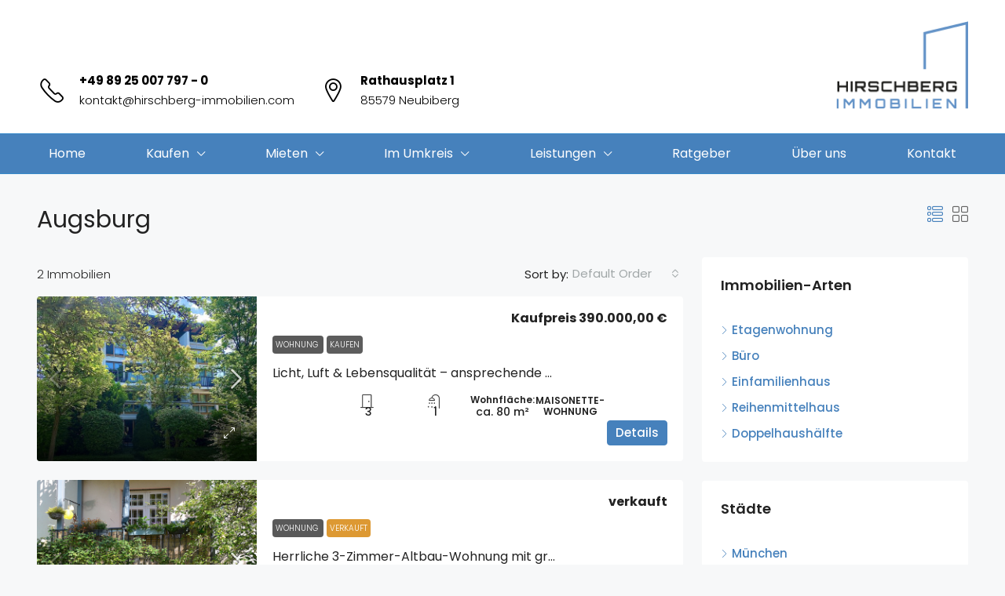

--- FILE ---
content_type: text/html; charset=UTF-8
request_url: https://hirschberg-immobilien.com/stadt/augsburg/
body_size: 31122
content:
<!doctype html>
<html lang="de">
<head>
	<meta charset="UTF-8" />
	<meta name="viewport" content="width=device-width, initial-scale=1.0" />
	<link rel="profile" href="https://gmpg.org/xfn/11" />
    <meta name="format-detection" content="telephone=no">
	<script data-cfasync="false" data-no-defer="1" data-no-minify="1" data-no-optimize="1">var ewww_webp_supported=!1;function check_webp_feature(A,e){var w;e=void 0!==e?e:function(){},ewww_webp_supported?e(ewww_webp_supported):((w=new Image).onload=function(){ewww_webp_supported=0<w.width&&0<w.height,e&&e(ewww_webp_supported)},w.onerror=function(){e&&e(!1)},w.src="data:image/webp;base64,"+{alpha:"UklGRkoAAABXRUJQVlA4WAoAAAAQAAAAAAAAAAAAQUxQSAwAAAARBxAR/Q9ERP8DAABWUDggGAAAABQBAJ0BKgEAAQAAAP4AAA3AAP7mtQAAAA=="}[A])}check_webp_feature("alpha");</script><script data-cfasync="false" data-no-defer="1" data-no-minify="1" data-no-optimize="1">var Arrive=function(c,w){"use strict";if(c.MutationObserver&&"undefined"!=typeof HTMLElement){var r,a=0,u=(r=HTMLElement.prototype.matches||HTMLElement.prototype.webkitMatchesSelector||HTMLElement.prototype.mozMatchesSelector||HTMLElement.prototype.msMatchesSelector,{matchesSelector:function(e,t){return e instanceof HTMLElement&&r.call(e,t)},addMethod:function(e,t,r){var a=e[t];e[t]=function(){return r.length==arguments.length?r.apply(this,arguments):"function"==typeof a?a.apply(this,arguments):void 0}},callCallbacks:function(e,t){t&&t.options.onceOnly&&1==t.firedElems.length&&(e=[e[0]]);for(var r,a=0;r=e[a];a++)r&&r.callback&&r.callback.call(r.elem,r.elem);t&&t.options.onceOnly&&1==t.firedElems.length&&t.me.unbindEventWithSelectorAndCallback.call(t.target,t.selector,t.callback)},checkChildNodesRecursively:function(e,t,r,a){for(var i,n=0;i=e[n];n++)r(i,t,a)&&a.push({callback:t.callback,elem:i}),0<i.childNodes.length&&u.checkChildNodesRecursively(i.childNodes,t,r,a)},mergeArrays:function(e,t){var r,a={};for(r in e)e.hasOwnProperty(r)&&(a[r]=e[r]);for(r in t)t.hasOwnProperty(r)&&(a[r]=t[r]);return a},toElementsArray:function(e){return e=void 0!==e&&("number"!=typeof e.length||e===c)?[e]:e}}),e=(l.prototype.addEvent=function(e,t,r,a){a={target:e,selector:t,options:r,callback:a,firedElems:[]};return this._beforeAdding&&this._beforeAdding(a),this._eventsBucket.push(a),a},l.prototype.removeEvent=function(e){for(var t,r=this._eventsBucket.length-1;t=this._eventsBucket[r];r--)e(t)&&(this._beforeRemoving&&this._beforeRemoving(t),(t=this._eventsBucket.splice(r,1))&&t.length&&(t[0].callback=null))},l.prototype.beforeAdding=function(e){this._beforeAdding=e},l.prototype.beforeRemoving=function(e){this._beforeRemoving=e},l),t=function(i,n){var o=new e,l=this,s={fireOnAttributesModification:!1};return o.beforeAdding(function(t){var e=t.target;e!==c.document&&e!==c||(e=document.getElementsByTagName("html")[0]);var r=new MutationObserver(function(e){n.call(this,e,t)}),a=i(t.options);r.observe(e,a),t.observer=r,t.me=l}),o.beforeRemoving(function(e){e.observer.disconnect()}),this.bindEvent=function(e,t,r){t=u.mergeArrays(s,t);for(var a=u.toElementsArray(this),i=0;i<a.length;i++)o.addEvent(a[i],e,t,r)},this.unbindEvent=function(){var r=u.toElementsArray(this);o.removeEvent(function(e){for(var t=0;t<r.length;t++)if(this===w||e.target===r[t])return!0;return!1})},this.unbindEventWithSelectorOrCallback=function(r){var a=u.toElementsArray(this),i=r,e="function"==typeof r?function(e){for(var t=0;t<a.length;t++)if((this===w||e.target===a[t])&&e.callback===i)return!0;return!1}:function(e){for(var t=0;t<a.length;t++)if((this===w||e.target===a[t])&&e.selector===r)return!0;return!1};o.removeEvent(e)},this.unbindEventWithSelectorAndCallback=function(r,a){var i=u.toElementsArray(this);o.removeEvent(function(e){for(var t=0;t<i.length;t++)if((this===w||e.target===i[t])&&e.selector===r&&e.callback===a)return!0;return!1})},this},i=new function(){var s={fireOnAttributesModification:!1,onceOnly:!1,existing:!1};function n(e,t,r){return!(!u.matchesSelector(e,t.selector)||(e._id===w&&(e._id=a++),-1!=t.firedElems.indexOf(e._id)))&&(t.firedElems.push(e._id),!0)}var c=(i=new t(function(e){var t={attributes:!1,childList:!0,subtree:!0};return e.fireOnAttributesModification&&(t.attributes=!0),t},function(e,i){e.forEach(function(e){var t=e.addedNodes,r=e.target,a=[];null!==t&&0<t.length?u.checkChildNodesRecursively(t,i,n,a):"attributes"===e.type&&n(r,i)&&a.push({callback:i.callback,elem:r}),u.callCallbacks(a,i)})})).bindEvent;return i.bindEvent=function(e,t,r){t=void 0===r?(r=t,s):u.mergeArrays(s,t);var a=u.toElementsArray(this);if(t.existing){for(var i=[],n=0;n<a.length;n++)for(var o=a[n].querySelectorAll(e),l=0;l<o.length;l++)i.push({callback:r,elem:o[l]});if(t.onceOnly&&i.length)return r.call(i[0].elem,i[0].elem);setTimeout(u.callCallbacks,1,i)}c.call(this,e,t,r)},i},o=new function(){var a={};function i(e,t){return u.matchesSelector(e,t.selector)}var n=(o=new t(function(){return{childList:!0,subtree:!0}},function(e,r){e.forEach(function(e){var t=e.removedNodes,e=[];null!==t&&0<t.length&&u.checkChildNodesRecursively(t,r,i,e),u.callCallbacks(e,r)})})).bindEvent;return o.bindEvent=function(e,t,r){t=void 0===r?(r=t,a):u.mergeArrays(a,t),n.call(this,e,t,r)},o};d(HTMLElement.prototype),d(NodeList.prototype),d(HTMLCollection.prototype),d(HTMLDocument.prototype),d(Window.prototype);var n={};return s(i,n,"unbindAllArrive"),s(o,n,"unbindAllLeave"),n}function l(){this._eventsBucket=[],this._beforeAdding=null,this._beforeRemoving=null}function s(e,t,r){u.addMethod(t,r,e.unbindEvent),u.addMethod(t,r,e.unbindEventWithSelectorOrCallback),u.addMethod(t,r,e.unbindEventWithSelectorAndCallback)}function d(e){e.arrive=i.bindEvent,s(i,e,"unbindArrive"),e.leave=o.bindEvent,s(o,e,"unbindLeave")}}(window,void 0),ewww_webp_supported=!1;function check_webp_feature(e,t){var r;ewww_webp_supported?t(ewww_webp_supported):((r=new Image).onload=function(){ewww_webp_supported=0<r.width&&0<r.height,t(ewww_webp_supported)},r.onerror=function(){t(!1)},r.src="data:image/webp;base64,"+{alpha:"UklGRkoAAABXRUJQVlA4WAoAAAAQAAAAAAAAAAAAQUxQSAwAAAARBxAR/Q9ERP8DAABWUDggGAAAABQBAJ0BKgEAAQAAAP4AAA3AAP7mtQAAAA==",animation:"UklGRlIAAABXRUJQVlA4WAoAAAASAAAAAAAAAAAAQU5JTQYAAAD/////AABBTk1GJgAAAAAAAAAAAAAAAAAAAGQAAABWUDhMDQAAAC8AAAAQBxAREYiI/gcA"}[e])}function ewwwLoadImages(e){if(e){for(var t=document.querySelectorAll(".batch-image img, .image-wrapper a, .ngg-pro-masonry-item a, .ngg-galleria-offscreen-seo-wrapper a"),r=0,a=t.length;r<a;r++)ewwwAttr(t[r],"data-src",t[r].getAttribute("data-webp")),ewwwAttr(t[r],"data-thumbnail",t[r].getAttribute("data-webp-thumbnail"));for(var i=document.querySelectorAll("div.woocommerce-product-gallery__image"),r=0,a=i.length;r<a;r++)ewwwAttr(i[r],"data-thumb",i[r].getAttribute("data-webp-thumb"))}for(var n=document.querySelectorAll("video"),r=0,a=n.length;r<a;r++)ewwwAttr(n[r],"poster",e?n[r].getAttribute("data-poster-webp"):n[r].getAttribute("data-poster-image"));for(var o,l=document.querySelectorAll("img.ewww_webp_lazy_load"),r=0,a=l.length;r<a;r++)e&&(ewwwAttr(l[r],"data-lazy-srcset",l[r].getAttribute("data-lazy-srcset-webp")),ewwwAttr(l[r],"data-srcset",l[r].getAttribute("data-srcset-webp")),ewwwAttr(l[r],"data-lazy-src",l[r].getAttribute("data-lazy-src-webp")),ewwwAttr(l[r],"data-src",l[r].getAttribute("data-src-webp")),ewwwAttr(l[r],"data-orig-file",l[r].getAttribute("data-webp-orig-file")),ewwwAttr(l[r],"data-medium-file",l[r].getAttribute("data-webp-medium-file")),ewwwAttr(l[r],"data-large-file",l[r].getAttribute("data-webp-large-file")),null!=(o=l[r].getAttribute("srcset"))&&!1!==o&&o.includes("R0lGOD")&&ewwwAttr(l[r],"src",l[r].getAttribute("data-lazy-src-webp"))),l[r].className=l[r].className.replace(/\bewww_webp_lazy_load\b/,"");for(var s=document.querySelectorAll(".ewww_webp"),r=0,a=s.length;r<a;r++)e?(ewwwAttr(s[r],"srcset",s[r].getAttribute("data-srcset-webp")),ewwwAttr(s[r],"src",s[r].getAttribute("data-src-webp")),ewwwAttr(s[r],"data-orig-file",s[r].getAttribute("data-webp-orig-file")),ewwwAttr(s[r],"data-medium-file",s[r].getAttribute("data-webp-medium-file")),ewwwAttr(s[r],"data-large-file",s[r].getAttribute("data-webp-large-file")),ewwwAttr(s[r],"data-large_image",s[r].getAttribute("data-webp-large_image")),ewwwAttr(s[r],"data-src",s[r].getAttribute("data-webp-src"))):(ewwwAttr(s[r],"srcset",s[r].getAttribute("data-srcset-img")),ewwwAttr(s[r],"src",s[r].getAttribute("data-src-img"))),s[r].className=s[r].className.replace(/\bewww_webp\b/,"ewww_webp_loaded");window.jQuery&&jQuery.fn.isotope&&jQuery.fn.imagesLoaded&&(jQuery(".fusion-posts-container-infinite").imagesLoaded(function(){jQuery(".fusion-posts-container-infinite").hasClass("isotope")&&jQuery(".fusion-posts-container-infinite").isotope()}),jQuery(".fusion-portfolio:not(.fusion-recent-works) .fusion-portfolio-wrapper").imagesLoaded(function(){jQuery(".fusion-portfolio:not(.fusion-recent-works) .fusion-portfolio-wrapper").isotope()}))}function ewwwWebPInit(e){ewwwLoadImages(e),ewwwNggLoadGalleries(e),document.arrive(".ewww_webp",function(){ewwwLoadImages(e)}),document.arrive(".ewww_webp_lazy_load",function(){ewwwLoadImages(e)}),document.arrive("videos",function(){ewwwLoadImages(e)}),"loading"==document.readyState?document.addEventListener("DOMContentLoaded",ewwwJSONParserInit):("undefined"!=typeof galleries&&ewwwNggParseGalleries(e),ewwwWooParseVariations(e))}function ewwwAttr(e,t,r){null!=r&&!1!==r&&e.setAttribute(t,r)}function ewwwJSONParserInit(){"undefined"!=typeof galleries&&check_webp_feature("alpha",ewwwNggParseGalleries),check_webp_feature("alpha",ewwwWooParseVariations)}function ewwwWooParseVariations(e){if(e)for(var t=document.querySelectorAll("form.variations_form"),r=0,a=t.length;r<a;r++){var i=t[r].getAttribute("data-product_variations"),n=!1;try{for(var o in i=JSON.parse(i))void 0!==i[o]&&void 0!==i[o].image&&(void 0!==i[o].image.src_webp&&(i[o].image.src=i[o].image.src_webp,n=!0),void 0!==i[o].image.srcset_webp&&(i[o].image.srcset=i[o].image.srcset_webp,n=!0),void 0!==i[o].image.full_src_webp&&(i[o].image.full_src=i[o].image.full_src_webp,n=!0),void 0!==i[o].image.gallery_thumbnail_src_webp&&(i[o].image.gallery_thumbnail_src=i[o].image.gallery_thumbnail_src_webp,n=!0),void 0!==i[o].image.thumb_src_webp&&(i[o].image.thumb_src=i[o].image.thumb_src_webp,n=!0));n&&ewwwAttr(t[r],"data-product_variations",JSON.stringify(i))}catch(e){}}}function ewwwNggParseGalleries(e){if(e)for(var t in galleries){var r=galleries[t];galleries[t].images_list=ewwwNggParseImageList(r.images_list)}}function ewwwNggLoadGalleries(e){e&&document.addEventListener("ngg.galleria.themeadded",function(e,t){window.ngg_galleria._create_backup=window.ngg_galleria.create,window.ngg_galleria.create=function(e,t){var r=$(e).data("id");return galleries["gallery_"+r].images_list=ewwwNggParseImageList(galleries["gallery_"+r].images_list),window.ngg_galleria._create_backup(e,t)}})}function ewwwNggParseImageList(e){for(var t in e){var r=e[t];if(void 0!==r["image-webp"]&&(e[t].image=r["image-webp"],delete e[t]["image-webp"]),void 0!==r["thumb-webp"]&&(e[t].thumb=r["thumb-webp"],delete e[t]["thumb-webp"]),void 0!==r.full_image_webp&&(e[t].full_image=r.full_image_webp,delete e[t].full_image_webp),void 0!==r.srcsets)for(var a in r.srcsets)nggSrcset=r.srcsets[a],void 0!==r.srcsets[a+"-webp"]&&(e[t].srcsets[a]=r.srcsets[a+"-webp"],delete e[t].srcsets[a+"-webp"]);if(void 0!==r.full_srcsets)for(var i in r.full_srcsets)nggFSrcset=r.full_srcsets[i],void 0!==r.full_srcsets[i+"-webp"]&&(e[t].full_srcsets[i]=r.full_srcsets[i+"-webp"],delete e[t].full_srcsets[i+"-webp"])}return e}check_webp_feature("alpha",ewwwWebPInit);</script>		<style>
		.houzez-library-modal-btn {margin-left: 5px;background: #35AAE1;vertical-align: top;font-size: 0 !important;}
		.houzez-library-modal-btn:before {content: '';width: 16px;height: 16px;background-image: url('https://hirschberg-immobilien.com/wp-content/themes/houzez/img/studio-icon.png');background-position: center;background-size: contain;background-repeat: no-repeat;}
		#houzez-library-modal .houzez-elementor-template-library-template-name {text-align: right;flex: 1 0 0%;}
		.houzez-notice {padding: 10px 15px;margin: 10px 0;border-radius: 4px;font-size: 14px;}
		.houzez-notice.houzez-success {background: #d4edda;color: #155724;border: 1px solid #c3e6cb;}
		.houzez-notice.houzez-error {background: #f8d7da;color: #721c24;border: 1px solid #f5c6cb;}
		.houzez-notice.houzez-info {background: #d1ecf1;color: #0c5460;border: 1px solid #bee5eb;}
		</style>
	<meta name='robots' content='index, follow, max-image-preview:large, max-snippet:-1, max-video-preview:-1' />

	<!-- This site is optimized with the Yoast SEO plugin v26.8 - https://yoast.com/product/yoast-seo-wordpress/ -->
	<title>Augsburg Archives | Hirschberg Immobilien</title>
	<link rel="canonical" href="https://hirschberg-immobilien.com/stadt/augsburg/" />
	<meta property="og:locale" content="de_DE" />
	<meta property="og:type" content="article" />
	<meta property="og:title" content="Augsburg Archives | Hirschberg Immobilien" />
	<meta property="og:url" content="https://hirschberg-immobilien.com/stadt/augsburg/" />
	<meta property="og:site_name" content="Hirschberg Immobilien" />
	<meta property="og:image" content="https://hirschberg-immobilien.com/wp-content/uploads/Daniela-Hirschberg-Immobilienmakler-Neubiberg.jpg" />
	<meta property="og:image:width" content="527" />
	<meta property="og:image:height" content="453" />
	<meta property="og:image:type" content="image/jpeg" />
	<meta name="twitter:card" content="summary_large_image" />
	<script type="application/ld+json" class="yoast-schema-graph">{"@context":"https://schema.org","@graph":[{"@type":"CollectionPage","@id":"https://hirschberg-immobilien.com/stadt/augsburg/","url":"https://hirschberg-immobilien.com/stadt/augsburg/","name":"Augsburg Archives | Hirschberg Immobilien","isPartOf":{"@id":"https://hirschberg-immobilien.com/#website"},"primaryImageOfPage":{"@id":"https://hirschberg-immobilien.com/stadt/augsburg/#primaryimage"},"image":{"@id":"https://hirschberg-immobilien.com/stadt/augsburg/#primaryimage"},"thumbnailUrl":"https://hirschberg-immobilien.com/wp-content/uploads/3-Zimmer-Maisonette-Wohnung-2Balkone-Augsburg-Silbermannpark_Hausansicht.jpg","breadcrumb":{"@id":"https://hirschberg-immobilien.com/stadt/augsburg/#breadcrumb"},"inLanguage":"de"},{"@type":"ImageObject","inLanguage":"de","@id":"https://hirschberg-immobilien.com/stadt/augsburg/#primaryimage","url":"https://hirschberg-immobilien.com/wp-content/uploads/3-Zimmer-Maisonette-Wohnung-2Balkone-Augsburg-Silbermannpark_Hausansicht.jpg","contentUrl":"https://hirschberg-immobilien.com/wp-content/uploads/3-Zimmer-Maisonette-Wohnung-2Balkone-Augsburg-Silbermannpark_Hausansicht.jpg","width":1920,"height":1311},{"@type":"BreadcrumbList","@id":"https://hirschberg-immobilien.com/stadt/augsburg/#breadcrumb","itemListElement":[{"@type":"ListItem","position":1,"name":"Home","item":"https://hirschberg-immobilien.com/"},{"@type":"ListItem","position":2,"name":"Augsburg"}]},{"@type":"WebSite","@id":"https://hirschberg-immobilien.com/#website","url":"https://hirschberg-immobilien.com/","name":"Hirschberg Immobilien","description":"Immobilienmakler Neubiberg und Metropolregion München","publisher":{"@id":"https://hirschberg-immobilien.com/#organization"},"potentialAction":[{"@type":"SearchAction","target":{"@type":"EntryPoint","urlTemplate":"https://hirschberg-immobilien.com/?s={search_term_string}"},"query-input":{"@type":"PropertyValueSpecification","valueRequired":true,"valueName":"search_term_string"}}],"inLanguage":"de"},{"@type":"Organization","@id":"https://hirschberg-immobilien.com/#organization","name":"Hirschberg Immobilien","url":"https://hirschberg-immobilien.com/","logo":{"@type":"ImageObject","inLanguage":"de","@id":"https://hirschberg-immobilien.com/#/schema/logo/image/","url":"https://hirschberg-immobilien.com/wp-content/uploads/hirschberg-immobilien-logo-mobile-retina.png","contentUrl":"https://hirschberg-immobilien.com/wp-content/uploads/hirschberg-immobilien-logo-mobile-retina.png","width":401,"height":269,"caption":"Hirschberg Immobilien"},"image":{"@id":"https://hirschberg-immobilien.com/#/schema/logo/image/"}}]}</script>
	<!-- / Yoast SEO plugin. -->




<link rel="alternate" type="application/rss+xml" title="Hirschberg Immobilien &raquo; Feed" href="https://hirschberg-immobilien.com/feed/" />
<link rel="alternate" type="application/rss+xml" title="Hirschberg Immobilien &raquo; Kommentar-Feed" href="https://hirschberg-immobilien.com/comments/feed/" />
<link rel="alternate" type="application/rss+xml" title="Hirschberg Immobilien &raquo; Augsburg Stadt Feed" href="https://hirschberg-immobilien.com/stadt/augsburg/feed/" />
<style id='wp-img-auto-sizes-contain-inline-css' type='text/css'>
img:is([sizes=auto i],[sizes^="auto," i]){contain-intrinsic-size:3000px 1500px}
/*# sourceURL=wp-img-auto-sizes-contain-inline-css */
</style>
<link rel='stylesheet' id='houzez-author-box-css' href='https://hirschberg-immobilien.com/wp-content/plugins/houzez-theme-functionality/elementor/assets/css/author-box.css?ver=1.0.0' type='text/css' media='all' />
<style id='wp-emoji-styles-inline-css' type='text/css'>

	img.wp-smiley, img.emoji {
		display: inline !important;
		border: none !important;
		box-shadow: none !important;
		height: 1em !important;
		width: 1em !important;
		margin: 0 0.07em !important;
		vertical-align: -0.1em !important;
		background: none !important;
		padding: 0 !important;
	}
/*# sourceURL=wp-emoji-styles-inline-css */
</style>
<link rel='stylesheet' id='wp-block-library-css' href='https://hirschberg-immobilien.com/wp-includes/css/dist/block-library/style.min.css?ver=6.9' type='text/css' media='all' />
<style id='classic-theme-styles-inline-css' type='text/css'>
/*! This file is auto-generated */
.wp-block-button__link{color:#fff;background-color:#32373c;border-radius:9999px;box-shadow:none;text-decoration:none;padding:calc(.667em + 2px) calc(1.333em + 2px);font-size:1.125em}.wp-block-file__button{background:#32373c;color:#fff;text-decoration:none}
/*# sourceURL=/wp-includes/css/classic-themes.min.css */
</style>
<style id='global-styles-inline-css' type='text/css'>
:root{--wp--preset--aspect-ratio--square: 1;--wp--preset--aspect-ratio--4-3: 4/3;--wp--preset--aspect-ratio--3-4: 3/4;--wp--preset--aspect-ratio--3-2: 3/2;--wp--preset--aspect-ratio--2-3: 2/3;--wp--preset--aspect-ratio--16-9: 16/9;--wp--preset--aspect-ratio--9-16: 9/16;--wp--preset--color--black: #000000;--wp--preset--color--cyan-bluish-gray: #abb8c3;--wp--preset--color--white: #ffffff;--wp--preset--color--pale-pink: #f78da7;--wp--preset--color--vivid-red: #cf2e2e;--wp--preset--color--luminous-vivid-orange: #ff6900;--wp--preset--color--luminous-vivid-amber: #fcb900;--wp--preset--color--light-green-cyan: #7bdcb5;--wp--preset--color--vivid-green-cyan: #00d084;--wp--preset--color--pale-cyan-blue: #8ed1fc;--wp--preset--color--vivid-cyan-blue: #0693e3;--wp--preset--color--vivid-purple: #9b51e0;--wp--preset--gradient--vivid-cyan-blue-to-vivid-purple: linear-gradient(135deg,rgb(6,147,227) 0%,rgb(155,81,224) 100%);--wp--preset--gradient--light-green-cyan-to-vivid-green-cyan: linear-gradient(135deg,rgb(122,220,180) 0%,rgb(0,208,130) 100%);--wp--preset--gradient--luminous-vivid-amber-to-luminous-vivid-orange: linear-gradient(135deg,rgb(252,185,0) 0%,rgb(255,105,0) 100%);--wp--preset--gradient--luminous-vivid-orange-to-vivid-red: linear-gradient(135deg,rgb(255,105,0) 0%,rgb(207,46,46) 100%);--wp--preset--gradient--very-light-gray-to-cyan-bluish-gray: linear-gradient(135deg,rgb(238,238,238) 0%,rgb(169,184,195) 100%);--wp--preset--gradient--cool-to-warm-spectrum: linear-gradient(135deg,rgb(74,234,220) 0%,rgb(151,120,209) 20%,rgb(207,42,186) 40%,rgb(238,44,130) 60%,rgb(251,105,98) 80%,rgb(254,248,76) 100%);--wp--preset--gradient--blush-light-purple: linear-gradient(135deg,rgb(255,206,236) 0%,rgb(152,150,240) 100%);--wp--preset--gradient--blush-bordeaux: linear-gradient(135deg,rgb(254,205,165) 0%,rgb(254,45,45) 50%,rgb(107,0,62) 100%);--wp--preset--gradient--luminous-dusk: linear-gradient(135deg,rgb(255,203,112) 0%,rgb(199,81,192) 50%,rgb(65,88,208) 100%);--wp--preset--gradient--pale-ocean: linear-gradient(135deg,rgb(255,245,203) 0%,rgb(182,227,212) 50%,rgb(51,167,181) 100%);--wp--preset--gradient--electric-grass: linear-gradient(135deg,rgb(202,248,128) 0%,rgb(113,206,126) 100%);--wp--preset--gradient--midnight: linear-gradient(135deg,rgb(2,3,129) 0%,rgb(40,116,252) 100%);--wp--preset--font-size--small: 13px;--wp--preset--font-size--medium: 20px;--wp--preset--font-size--large: 36px;--wp--preset--font-size--x-large: 42px;--wp--preset--spacing--20: 0.44rem;--wp--preset--spacing--30: 0.67rem;--wp--preset--spacing--40: 1rem;--wp--preset--spacing--50: 1.5rem;--wp--preset--spacing--60: 2.25rem;--wp--preset--spacing--70: 3.38rem;--wp--preset--spacing--80: 5.06rem;--wp--preset--shadow--natural: 6px 6px 9px rgba(0, 0, 0, 0.2);--wp--preset--shadow--deep: 12px 12px 50px rgba(0, 0, 0, 0.4);--wp--preset--shadow--sharp: 6px 6px 0px rgba(0, 0, 0, 0.2);--wp--preset--shadow--outlined: 6px 6px 0px -3px rgb(255, 255, 255), 6px 6px rgb(0, 0, 0);--wp--preset--shadow--crisp: 6px 6px 0px rgb(0, 0, 0);}:where(.is-layout-flex){gap: 0.5em;}:where(.is-layout-grid){gap: 0.5em;}body .is-layout-flex{display: flex;}.is-layout-flex{flex-wrap: wrap;align-items: center;}.is-layout-flex > :is(*, div){margin: 0;}body .is-layout-grid{display: grid;}.is-layout-grid > :is(*, div){margin: 0;}:where(.wp-block-columns.is-layout-flex){gap: 2em;}:where(.wp-block-columns.is-layout-grid){gap: 2em;}:where(.wp-block-post-template.is-layout-flex){gap: 1.25em;}:where(.wp-block-post-template.is-layout-grid){gap: 1.25em;}.has-black-color{color: var(--wp--preset--color--black) !important;}.has-cyan-bluish-gray-color{color: var(--wp--preset--color--cyan-bluish-gray) !important;}.has-white-color{color: var(--wp--preset--color--white) !important;}.has-pale-pink-color{color: var(--wp--preset--color--pale-pink) !important;}.has-vivid-red-color{color: var(--wp--preset--color--vivid-red) !important;}.has-luminous-vivid-orange-color{color: var(--wp--preset--color--luminous-vivid-orange) !important;}.has-luminous-vivid-amber-color{color: var(--wp--preset--color--luminous-vivid-amber) !important;}.has-light-green-cyan-color{color: var(--wp--preset--color--light-green-cyan) !important;}.has-vivid-green-cyan-color{color: var(--wp--preset--color--vivid-green-cyan) !important;}.has-pale-cyan-blue-color{color: var(--wp--preset--color--pale-cyan-blue) !important;}.has-vivid-cyan-blue-color{color: var(--wp--preset--color--vivid-cyan-blue) !important;}.has-vivid-purple-color{color: var(--wp--preset--color--vivid-purple) !important;}.has-black-background-color{background-color: var(--wp--preset--color--black) !important;}.has-cyan-bluish-gray-background-color{background-color: var(--wp--preset--color--cyan-bluish-gray) !important;}.has-white-background-color{background-color: var(--wp--preset--color--white) !important;}.has-pale-pink-background-color{background-color: var(--wp--preset--color--pale-pink) !important;}.has-vivid-red-background-color{background-color: var(--wp--preset--color--vivid-red) !important;}.has-luminous-vivid-orange-background-color{background-color: var(--wp--preset--color--luminous-vivid-orange) !important;}.has-luminous-vivid-amber-background-color{background-color: var(--wp--preset--color--luminous-vivid-amber) !important;}.has-light-green-cyan-background-color{background-color: var(--wp--preset--color--light-green-cyan) !important;}.has-vivid-green-cyan-background-color{background-color: var(--wp--preset--color--vivid-green-cyan) !important;}.has-pale-cyan-blue-background-color{background-color: var(--wp--preset--color--pale-cyan-blue) !important;}.has-vivid-cyan-blue-background-color{background-color: var(--wp--preset--color--vivid-cyan-blue) !important;}.has-vivid-purple-background-color{background-color: var(--wp--preset--color--vivid-purple) !important;}.has-black-border-color{border-color: var(--wp--preset--color--black) !important;}.has-cyan-bluish-gray-border-color{border-color: var(--wp--preset--color--cyan-bluish-gray) !important;}.has-white-border-color{border-color: var(--wp--preset--color--white) !important;}.has-pale-pink-border-color{border-color: var(--wp--preset--color--pale-pink) !important;}.has-vivid-red-border-color{border-color: var(--wp--preset--color--vivid-red) !important;}.has-luminous-vivid-orange-border-color{border-color: var(--wp--preset--color--luminous-vivid-orange) !important;}.has-luminous-vivid-amber-border-color{border-color: var(--wp--preset--color--luminous-vivid-amber) !important;}.has-light-green-cyan-border-color{border-color: var(--wp--preset--color--light-green-cyan) !important;}.has-vivid-green-cyan-border-color{border-color: var(--wp--preset--color--vivid-green-cyan) !important;}.has-pale-cyan-blue-border-color{border-color: var(--wp--preset--color--pale-cyan-blue) !important;}.has-vivid-cyan-blue-border-color{border-color: var(--wp--preset--color--vivid-cyan-blue) !important;}.has-vivid-purple-border-color{border-color: var(--wp--preset--color--vivid-purple) !important;}.has-vivid-cyan-blue-to-vivid-purple-gradient-background{background: var(--wp--preset--gradient--vivid-cyan-blue-to-vivid-purple) !important;}.has-light-green-cyan-to-vivid-green-cyan-gradient-background{background: var(--wp--preset--gradient--light-green-cyan-to-vivid-green-cyan) !important;}.has-luminous-vivid-amber-to-luminous-vivid-orange-gradient-background{background: var(--wp--preset--gradient--luminous-vivid-amber-to-luminous-vivid-orange) !important;}.has-luminous-vivid-orange-to-vivid-red-gradient-background{background: var(--wp--preset--gradient--luminous-vivid-orange-to-vivid-red) !important;}.has-very-light-gray-to-cyan-bluish-gray-gradient-background{background: var(--wp--preset--gradient--very-light-gray-to-cyan-bluish-gray) !important;}.has-cool-to-warm-spectrum-gradient-background{background: var(--wp--preset--gradient--cool-to-warm-spectrum) !important;}.has-blush-light-purple-gradient-background{background: var(--wp--preset--gradient--blush-light-purple) !important;}.has-blush-bordeaux-gradient-background{background: var(--wp--preset--gradient--blush-bordeaux) !important;}.has-luminous-dusk-gradient-background{background: var(--wp--preset--gradient--luminous-dusk) !important;}.has-pale-ocean-gradient-background{background: var(--wp--preset--gradient--pale-ocean) !important;}.has-electric-grass-gradient-background{background: var(--wp--preset--gradient--electric-grass) !important;}.has-midnight-gradient-background{background: var(--wp--preset--gradient--midnight) !important;}.has-small-font-size{font-size: var(--wp--preset--font-size--small) !important;}.has-medium-font-size{font-size: var(--wp--preset--font-size--medium) !important;}.has-large-font-size{font-size: var(--wp--preset--font-size--large) !important;}.has-x-large-font-size{font-size: var(--wp--preset--font-size--x-large) !important;}
:where(.wp-block-post-template.is-layout-flex){gap: 1.25em;}:where(.wp-block-post-template.is-layout-grid){gap: 1.25em;}
:where(.wp-block-term-template.is-layout-flex){gap: 1.25em;}:where(.wp-block-term-template.is-layout-grid){gap: 1.25em;}
:where(.wp-block-columns.is-layout-flex){gap: 2em;}:where(.wp-block-columns.is-layout-grid){gap: 2em;}
:root :where(.wp-block-pullquote){font-size: 1.5em;line-height: 1.6;}
/*# sourceURL=global-styles-inline-css */
</style>
<link rel='stylesheet' id='elementor-icons-css' href='https://hirschberg-immobilien.com/wp-content/plugins/elementor/assets/lib/eicons/css/elementor-icons.min.css?ver=5.45.0' type='text/css' media='all' />
<link rel='stylesheet' id='elementor-frontend-css' href='https://hirschberg-immobilien.com/wp-content/plugins/elementor/assets/css/frontend.min.css?ver=3.34.1' type='text/css' media='all' />
<link rel='stylesheet' id='elementor-post-16-css' href='https://hirschberg-immobilien.com/wp-content/uploads/elementor/css/post-16.css?ver=1769127994' type='text/css' media='all' />
<link rel='stylesheet' id='houzez-studio-css' href='https://hirschberg-immobilien.com/wp-content/plugins/houzez-studio/public/css/houzez-studio-public.css?ver=1.3.2' type='text/css' media='all' />
<link rel='stylesheet' id='grw-public-main-css-css' href='https://hirschberg-immobilien.com/wp-content/plugins/widget-google-reviews/assets/css/public-main.css?ver=6.9.3' type='text/css' media='all' />
<link rel='stylesheet' id='bootstrap-css' href='https://hirschberg-immobilien.com/wp-content/themes/houzez/css/bootstrap.min.css?ver=5.3.3' type='text/css' media='all' />
<link rel='stylesheet' id='bootstrap-select-css' href='https://hirschberg-immobilien.com/wp-content/themes/houzez/css/bootstrap-select.min.css?ver=1.14.0' type='text/css' media='all' />
<link rel='stylesheet' id='houzez-icons-css' href='https://hirschberg-immobilien.com/wp-content/themes/houzez/css/icons.css?ver=4.2.4' type='text/css' media='all' />
<link rel='stylesheet' id='slick-css' href='https://hirschberg-immobilien.com/wp-content/themes/houzez/css/slick.min.css?ver=1.8.1' type='text/css' media='all' />
<link rel='stylesheet' id='slick-theme-css' href='https://hirschberg-immobilien.com/wp-content/themes/houzez/css/slick-theme.min.css?ver=1.8.1' type='text/css' media='all' />
<link rel='stylesheet' id='bootstrap-datepicker-css' href='https://hirschberg-immobilien.com/wp-content/themes/houzez/css/bootstrap-datepicker.min.css?ver=1.9.0' type='text/css' media='all' />
<link rel='stylesheet' id='houzez-main-css' href='https://hirschberg-immobilien.com/wp-content/themes/houzez/css/main.css?ver=4.2.4' type='text/css' media='all' />
<link rel='stylesheet' id='houzez-styling-options-css' href='https://hirschberg-immobilien.com/wp-content/themes/houzez/css/styling-options.css?ver=4.2.4' type='text/css' media='all' />
<link rel='stylesheet' id='houzez-style-css' href='https://hirschberg-immobilien.com/wp-content/themes/houzez-child/style.css?ver=4.2.4' type='text/css' media='all' />
<style id='houzez-style-inline-css' type='text/css'>

        @media (min-width: 1200px) {
          .container {
              max-width: 1210px;
          }
        }
                    .label-color-83 {
                        background-color: #5d5d5d;
                    }
                    
                    .label-color-81 {
                        background-color: #dd9933;
                    }
                    
                    .label-color-80 {
                        background-color: #dd9933;
                    }
                    
        body {
            font-family: Poppins;
            font-size: 15px;
            font-weight: 400;
            line-height: 25px;
            text-transform: none;
        }
        .main-nav,
        .dropdown-menu,
        .login-register,
        .btn.btn-create-listing,
        .logged-in-nav,
        .btn-phone-number {
          font-family: Poppins;
          font-size: 16px;
          font-weight: 400;
          text-transform: none;
        }

        .btn,
        .ele-btn,
        .houzez-search-button,
        .houzez-submit-button,
        .form-control,
        .bootstrap-select .text,
        .sort-by-title,
        .woocommerce ul.products li.product .button,
        .form-control,
        .bootstrap-select .text,
        .sort-by-title {
          font-family: Poppins;
        }
        
        h1, h2, h3, h4, h5, h6, .item-title, .page-title-mobile {
          font-family: Poppins;
          font-weight: 400;
          text-transform: none;
        }

        .post-content-wrap h1, .post-content-wrap h2, .post-content-wrap h3, .post-content-wrap h4, .post-content-wrap h5, .post-content-wrap h6 {
          font-weight: 400;
          text-transform: none;
          text-align: inherit; 
        }

        .top-bar-wrap {
            font-family: Poppins;
            font-size: 15px;
            font-weight: 400;
            text-transform: none;   
        }
        .footer-wrap {
            font-family: Poppins;
            font-size: 14px;
            font-weight: 400;
            text-transform: none;
        }
        
        .header-v1 .header-inner-wrap {
            height: 60px; 
        }
        .header-v1 .header-inner-wrap .nav-link {
          line-height: 60px;
        }
        .header-v2 .header-top .navbar {
          height: 110px; 
        }

        .header-v2 .header-bottom .header-inner-wrap {
            height: 50px;
        }

        .header-v2 .header-bottom .header-inner-wrap .nav-link {
            line-height: 50px;
        }

        .header-v3 .header-top .header-inner-wrap,
        .header-v3 .header-top .header-contact-wrap {
          height: 80px;
          line-height: 80px; 
        }
        .header-v3 .header-bottom .header-inner-wrap {
            height: 54px;
        }
        .header-v3 .header-bottom .header-inner-wrap .nav-link {
            line-height: 54px;
        }

        .header-v4 .header-inner-wrap {
            height: 90px;
        }
        .header-v4 .header-inner-wrap .nav-link {
            line-height: 90px;
        }

        .header-v5 .header-top .header-inner-wrap {
            height: 110px;
        }

        .header-v5 .header-bottom .header-inner-wrap {
            height: 54px;
            line-height: 54px;
        }

        .header-v6 .header-inner-wrap,
        .header-v6 .navbar-logged-in-wrap {
            height: 60px;
            line-height: 60px;
        }

        @media (min-width: 1200px) {
            .header-v5 .header-top .container {
                max-width: 1170px;
            }
        }
    
      body,
      .main-wrap,
      .fw-property-documents-wrap h3 span, 
      .fw-property-details-wrap h3 span {
        background-color: #f7f8f9; 
      }
      .houzez-main-wrap-v2, .main-wrap.agent-detail-page-v2 {
        background-color: #ffffff;
      }

       body,
      .form-control,
      .bootstrap-select .text,
      .item-title a,
      .listing-tabs .nav-tabs .nav-link,
      .item-wrap-v2 .item-amenities li span,
      .item-wrap-v2 .item-amenities li:before,
      .item-parallax-wrap .item-price-wrap,
      .list-view .item-body .item-price-wrap,
      .property-slider-item .item-price-wrap,
      .page-title-wrap .item-price-wrap,
      .agent-information .agent-phone span a,
      .property-overview-wrap ul li strong,
      .mobile-property-title .item-price-wrap .item-price,
      .fw-property-features-left li a,
      .lightbox-content-wrap .item-price-wrap,
      .blog-post-item-v1 .blog-post-title h3 a,
      .blog-post-content-widget h4 a,
      .property-item-widget .right-property-item-widget-wrap .item-price-wrap,
      .login-register-form .modal-header .login-register-tabs .nav-link.active,
      .agent-list-wrap .agent-list-content h2 a,
      .agent-list-wrap .agent-list-contact li a,
      .developer-list-wrap .developer-list-content h2 a,
      .developer-list-wrap .developer-list-contact li a,
      .agent-contacts-wrap li a,
      .menu-edit-property li a,
      .statistic-referrals-list li a,
      .chart-nav .nav-pills .nav-link,
      .dashboard-table-properties td .property-payment-status,
      .dashboard-mobile-edit-menu-wrap .bootstrap-select > .dropdown-toggle.bs-placeholder,
      .payment-method-block .radio-tab .control-text,
      .post-title-wrap h2 a,
      .lead-nav-tab.nav-pills .nav-link,
      .deals-nav-tab.nav-pills .nav-link,
      .btn-light-grey-outlined:hover,
      button:not(.bs-placeholder) .filter-option-inner-inner,
      .fw-property-floor-plans-wrap .floor-plans-tabs a,
      .products > .product > .item-body > a,
      .woocommerce ul.products li.product .price,
      .woocommerce div.product p.price, 
      .woocommerce div.product span.price,
      .woocommerce #reviews #comments ol.commentlist li .meta,
      .woocommerce-MyAccount-navigation ul li a,
      .activitiy-item-close-button a,
      .property-section-wrap li a,
      .propertie-list ul li a {
       color: #222222; 
     }


    
      a,
      a:hover,
      a:active,
      a:focus,
      .primary-text,
      .btn-clear,
      .btn-apply,
      .btn-primary-outlined,
      .btn-primary-outlined:before,
      .item-title a:hover,
      .sort-by .bootstrap-select .bs-placeholder,
      .sort-by .bootstrap-select > .btn,
      .sort-by .bootstrap-select > .btn:active,
      .page-link,
      .page-link:hover,
      .accordion-title:before,
      .blog-post-content-widget h4 a:hover,
      .agent-list-wrap .agent-list-content h2 a:hover,
      .agent-list-wrap .agent-list-contact li a:hover,
      .agent-contacts-wrap li a:hover,
      .agent-nav-wrap .nav-pills .nav-link,
      .dashboard-side-menu-wrap .side-menu-dropdown a.active,
      .menu-edit-property li a.active,
      .menu-edit-property li a:hover,
      .dashboard-statistic-block h3 .fa,
      .statistic-referrals-list li a:hover,
      .chart-nav .nav-pills .nav-link.active,
      .board-message-icon-wrap.active,
      .post-title-wrap h2 a:hover,
      .listing-switch-view .switch-btn.active,
      .item-wrap-v6 .item-price-wrap,
      .listing-v6 .list-view .item-body .item-price-wrap,
      .woocommerce nav.woocommerce-pagination ul li a, 
      .woocommerce nav.woocommerce-pagination ul li span,
      .woocommerce-MyAccount-navigation ul li a:hover,
      .property-schedule-tour-form-wrap .control input:checked ~ .control__indicator,
      .property-schedule-tour-form-wrap .control:hover,
      .property-walkscore-wrap-v2 .score-details .houzez-icon,
      .login-register .btn-icon-login-register + .dropdown-menu a,
      .activitiy-item-close-button a:hover,
      .property-section-wrap li a:hover,
      .agent-detail-page-v2 .agent-nav-wrap .nav-link.active,
      .property-lightbox-v2-sections-navigation .slick-prev, 
      .property-lightbox-v2-sections-navigation .slick-next,
      .property-lightbox-v2-sections-navigation .slick-slide.current-section,
      .property-lightbox-v2-sections-navigation .nav-link.active,
      .property-lightbox-v3-sections-navigation .slick-prev,
      .property-lightbox-v3-sections-navigation .slick-next,
      .property-lightbox-v3-sections-navigation .slick-slide.current-section,
      .property-lightbox-v3-sections-navigation .nav-link.active,
      .agent-detail-page-v2 .listing-tabs .nav-link.active,
      .taxonomy-item-list a:before,
      .stats-box .icon-box i,
      .propertie-list ul li a.active,
      .propertie-list ul li a:hover,
      .nav-link,
      .agent-list-position a,
      .top-banner-wrap .nav-pills .nav-link:hover {
        color: #4681bc; 
      }

      .houzez-search-form-js .nav-pills .nav-link:hover, .top-banner-wrap .nav-pills .nav-link:hover {
          color: #fff;
      }
      
      .control input:checked ~ .control__indicator,
      .btn-primary-outlined:hover,
      .page-item.active .page-link,
      .slick-prev:hover,
      .slick-prev:focus,
      .slick-next:hover,
      .slick-next:focus,
      .mobile-property-tools .nav-pills .nav-link.active,
      .login-register-form .modal-header,
      .agent-nav-wrap .nav-pills .nav-link.active,
      .board-message-icon-wrap .notification-circle,
      .primary-label,
      .fc-event,
      .fc-event-dot,
      .compare-table .table-hover > tbody > tr:hover,
      .post-tag,
      .datepicker table tr td.active.active,
      .datepicker table tr td.active.disabled,
      .datepicker table tr td.active.disabled.active,
      .datepicker table tr td.active.disabled.disabled,
      .datepicker table tr td.active.disabled:active,
      .datepicker table tr td.active.disabled:hover,
      .datepicker table tr td.active.disabled:hover.active,
      .datepicker table tr td.active.disabled:hover.disabled,
      .datepicker table tr td.active.disabled:hover:active,
      .datepicker table tr td.active.disabled:hover:hover,
      .datepicker table tr td.active.disabled:hover[disabled],
      .datepicker table tr td.active.disabled[disabled],
      .datepicker table tr td.active:active,
      .datepicker table tr td.active:hover,
      .datepicker table tr td.active:hover.active,
      .datepicker table tr td.active:hover.disabled,
      .datepicker table tr td.active:hover:active,
      .datepicker table tr td.active:hover:hover,
      .datepicker table tr td.active:hover[disabled],
      .datepicker table tr td.active[disabled],
      .ui-slider-horizontal .ui-slider-range,
      .slick-arrow,
      .btn-load-more .spinner .bounce1,
      .btn-load-more .spinner .bounce2,
      .btn-load-more .spinner .bounce3 {
        background-color: #4681bc; 
      }

      .control input:checked ~ .control__indicator,
      .btn-primary-outlined,
      .btn-primary-outlined:hover,
      .page-item.active .page-link,
      .mobile-property-tools .nav-pills .nav-link.active,
      .agent-nav-wrap .nav-pills .nav-link,
      .agent-nav-wrap .nav-pills .nav-link.active,
      .chart-nav .nav-pills .nav-link.active,
      .dashaboard-snake-nav .step-block.active,
      .fc-event,
      .fc-event-dot,
      .save-search-form-wrap,
      .property-schedule-tour-form-wrap .control input:checked ~ .control__indicator,
      .property-tabs-module.property-nav-tabs-v5 .nav-link.active,
      .price-table-button
          .control--radio
          input:checked
          + .control__indicator
          + .control__label
          + .control__background,
      .agent-detail-page-v2 .agent-nav-wrap .nav-link.active {
        border-color: #4681bc; 
      }

      .stats-box .icon-box {
        border: 1px solid #4681bc;
      }

      .slick-arrow:hover {
        background-color: rgba(60,95,130,1); 
      }

      .property-banner .nav-pills .nav-link.active {
        background-color: rgba(60,95,130,1) !important; 
      }

      .property-navigation-wrap a.active {
        color: #4681bc;
        -webkit-box-shadow: inset 0 -3px #4681bc;
        box-shadow: inset 0 -3px #4681bc; 
      }

      .property-nav-tabs-v1 .nav-item .nav-link.active,
      .property-nav-tabs-v1 .nav-item .nav-link.show,
      .property-nav-tabs-v2 .nav-item .nav-link.active,
      .property-nav-tabs-v2 .nav-item .nav-link.show {
          -webkit-box-shadow: 0 3px 0 inset #4681bc;
          box-shadow: 0 3px 0 inset #4681bc;
          border-bottom: 2px solid #f7f8f9;
      }

      .property-tabs-module.property-nav-tabs-v3 .nav-link.active::before,
      .property-tabs-module.property-nav-tabs-v4 .nav-link.active::before {
          border-top-color: #4681bc;
      }
      
      .property-tabs-module.property-nav-tabs-v3 .nav-link.active::after,
      .property-tabs-module.property-nav-tabs-v4 .nav-link.active::after {
          border-bottom-color: #f7f8f9;
          border-top-color: #f7f8f9;
      }

      .property-tabs-module.property-nav-tabs-v3 .nav-link.active,
      .property-tabs-module.property-nav-tabs-v4 .nav-link.active {
          border-bottom: 1px solid #4681bc;
      }

      @media (max-width: 767.98px) {
          .product-tabs-wrap-v1 .nav-link.active {
              background-color: #4681bc !important;
              border-color: #4681bc;
          }
      }

      .property-lightbox-nav .nav-item.nav-item-active {
          -webkit-box-shadow: inset 0 -3px #4681bc;
          box-shadow: inset 0 -3px #4681bc;
      }

      .property-lightbox-nav .nav-item.nav-item-active a {
          color: #4681bc;
      }

      .deals-table-wrap {
          scrollbar-color: #4681bc #f1f1f1;
      }

      .deals-table-wrap::-webkit-scrollbar-thumb {
          background: #4681bc;
      }

      .deals-table-wrap::-webkit-scrollbar-thumb:hover {
          background: #4681bc;
      }

      .deals-table-wrap::-webkit-scrollbar-track {
          background: #4681bc;
      }

      .btn-primary,
      .fc-button-primary,
      .woocommerce nav.woocommerce-pagination ul li a:focus, 
      .woocommerce nav.woocommerce-pagination ul li a:hover, 
      .woocommerce nav.woocommerce-pagination ul li span.current {
        color: #fff;
        background-color: #4681bc;
        border-color: #4681bc; 
      }
      .btn-primary:focus, .btn-primary:focus:active,
      .fc-button-primary:focus,
      .fc-button-primary:focus:active {
        color: #fff;
        background-color: #4681bc;
        border-color: #4681bc; 
      }
      .btn-primary:hover,
      .fc-button-primary:hover {
        color: #fff;
        background-color: #3c5f82;
        border-color: #3c5f82; 
      }
      .btn-primary:active, 
      .btn-primary:not(:disabled):not(:disabled):active,
      .fc-button-primary:active,
      .fc-button-primary:not(:disabled):not(:disabled):active {
        color: #fff;
        background-color: #3c5f82;
        border-color: #3c5f82; 
      }

      .btn-secondary,
      .woocommerce span.onsale,
      .woocommerce ul.products li.product .button,
      .woocommerce #respond input#submit.alt, 
      .woocommerce a.button.alt, 
      .woocommerce button.button.alt, 
      .woocommerce input.button.alt,
      .woocommerce #review_form #respond .form-submit input,
      .woocommerce #respond input#submit, 
      .woocommerce a.button, 
      .woocommerce button.button, 
      .woocommerce input.button {
        color: #fff;
        background-color: #4681bc;
        border-color: #4681bc; 
      }
      .btn-secondary:focus,
      .btn-secondary:focus:active {
        color: #fff;
        background-color: #4681bc;
        border-color: #4681bc; 
      }
      .woocommerce ul.products li.product .button:focus,
      .woocommerce ul.products li.product .button:active,
      .woocommerce #respond input#submit.alt:focus, 
      .woocommerce a.button.alt:focus, 
      .woocommerce button.button.alt:focus, 
      .woocommerce input.button.alt:focus,
      .woocommerce #respond input#submit.alt:active, 
      .woocommerce a.button.alt:active, 
      .woocommerce button.button.alt:active, 
      .woocommerce input.button.alt:active,
      .woocommerce #review_form #respond .form-submit input:focus,
      .woocommerce #review_form #respond .form-submit input:active,
      .woocommerce #respond input#submit:active, 
      .woocommerce a.button:active, 
      .woocommerce button.button:active, 
      .woocommerce input.button:active,
      .woocommerce #respond input#submit:focus, 
      .woocommerce a.button:focus, 
      .woocommerce button.button:focus, 
      .woocommerce input.button:focus {
        color: #fff;
        background-color: #4681bc;
        border-color: #4681bc; 
      }
      .btn-secondary:hover,
      .woocommerce ul.products li.product .button:hover,
      .woocommerce #respond input#submit.alt:hover, 
      .woocommerce a.button.alt:hover, 
      .woocommerce button.button.alt:hover, 
      .woocommerce input.button.alt:hover,
      .woocommerce #review_form #respond .form-submit input:hover,
      .woocommerce #respond input#submit:hover, 
      .woocommerce a.button:hover, 
      .woocommerce button.button:hover, 
      .woocommerce input.button:hover {
        color: #fff;
        background-color: #3c5f82;
        border-color: #3c5f82; 
      }
      .btn-secondary:active, 
      .btn-secondary:not(:disabled):not(:disabled):active {
        color: #fff;
        background-color: #3c5f82;
        border-color: #3c5f82; 
      }

      .btn-primary-outlined {
        color: #4681bc;
        background-color: transparent;
        border-color: #4681bc; 
      }
      .btn-primary-outlined:focus, .btn-primary-outlined:focus:active {
        color: #4681bc;
        background-color: transparent;
        border-color: #4681bc; 
      }
      .btn-primary-outlined:hover {
        color: #fff;
        background-color: #3c5f82;
        border-color: #3c5f82; 
      }
      .btn-primary-outlined:active, .btn-primary-outlined:not(:disabled):not(:disabled):active {
        color: #4681bc;
        background-color: rgba(26, 26, 26, 0);
        border-color: #3c5f82; 
      }

      .btn-secondary-outlined {
        color: #4681bc;
        background-color: transparent;
        border-color: #4681bc; 
      }
      .btn-secondary-outlined:focus, .btn-secondary-outlined:focus:active {
        color: #4681bc;
        background-color: transparent;
        border-color: #4681bc; 
      }
      .btn-secondary-outlined:hover {
        color: #fff;
        background-color: #3c5f82;
        border-color: #3c5f82; 
      }
      .btn-secondary-outlined:active, .btn-secondary-outlined:not(:disabled):not(:disabled):active {
        color: #4681bc;
        background-color: rgba(26, 26, 26, 0);
        border-color: #3c5f82; 
      }

      .btn-call {
        color: #4681bc;
        background-color: transparent;
        border-color: #4681bc; 
      }
      .btn-call:focus, .btn-call:focus:active {
        color: #4681bc;
        background-color: transparent;
        border-color: #4681bc; 
      }
      .btn-call:hover {
        color: #4681bc;
        background-color: rgba(26, 26, 26, 0);
        border-color: #3c5f82; 
      }
      .btn-call:active, .btn-call:not(:disabled):not(:disabled):active {
        color: #4681bc;
        background-color: rgba(26, 26, 26, 0);
        border-color: #3c5f82; 
      }
      .icon-delete .btn-loader:after{
          border-color: #4681bc transparent #4681bc transparent
      }
    
      .header-v1 {
        background-color: #004274;
        border-bottom: 1px solid #004274; 
      }

      .header-v1 a.nav-link,
      .header-v1 .btn-phone-number a {
        color: #FFFFFF; 
      }

      .header-v1 a.nav-link:hover,
      .header-v1 a.nav-link:active {
        color: #00aeff;
        background-color: rgba(0, 174, 255, 0.1); 
      }
      .header-desktop .main-nav .nav-link {
          letter-spacing: 0.0px;
      }
      .header-v1 .btn-phone-number a:hover,
      .header-v1 .btn-phone-number a:active {
        color: #00aeff;
      }
    
      .header-v2 .header-top,
      .header-v5 .header-top,
      .header-v2 .header-contact-wrap {
        background-color: #ffffff; 
      }

      .header-v2 .header-bottom, 
      .header-v5 .header-bottom {
        background-color: #4681bc;
      }

      .header-v2 .header-contact-wrap .header-contact-right, .header-v2 .header-contact-wrap .header-contact-right a, .header-contact-right a:hover, header-contact-right a:active {
        color: #000000; 
      }

      .header-v2 .header-contact-left {
        color: #000000; 
      }

      .header-v2 .header-bottom,
      .header-v2 .navbar-nav > li,
      .header-v2 .navbar-nav > li:first-of-type,
      .header-v5 .header-bottom,
      .header-v5 .navbar-nav > li,
      .header-v5 .navbar-nav > li:first-of-type {
        border-color: ;
      }

      .header-v2 a.nav-link,
      .header-v5 a.nav-link {
        color: #ffffff; 
      }

      .header-v2 a.nav-link:hover,
      .header-v2 a.nav-link:active,
      .header-v5 a.nav-link:hover,
      .header-v5 a.nav-link:active {
        color: #ffffff;
        background-color: rgba(0,174,255,0); 
      }

      .header-v2 .header-contact-right a:hover, 
      .header-v2 .header-contact-right a:active,
      .header-v3 .header-contact-right a:hover, 
      .header-v3 .header-contact-right a:active {
        background-color: transparent;
      }

      .header-v2 .header-social-icons a,
      .header-v5 .header-social-icons a {
        color: #000000; 
      }
    
      .header-v3 .header-top {
        background-color: #004274; 
      }

      .header-v3 .header-bottom {
        background-color: #004274; 
      }

      .header-v3 .header-contact,
      .header-v3-mobile {
        background-color: #00aeff;
        color: #ffffff; 
      }

      .header-v3 .header-bottom,
      .header-v3 .login-register,
      .header-v3 .navbar-nav > li,
      .header-v3 .navbar-nav > li:first-of-type {
        border-color: rgba(0, 174, 239, 0.2); 
      }

      .header-v3 a.nav-link, 
      .header-v3 .header-contact-right a:hover, .header-v3 .header-contact-right a:active {
        color: #FFFFFF; 
      }

      .header-v3 a.nav-link:hover,
      .header-v3 a.nav-link:active {
        color: #00aeff;
        background-color: rgba(0, 174, 255, 0.1); 
      }

      .header-v3 .header-social-icons a {
        color: #004274; 
      }
    
      .header-v4 {
        background-color: #ffffff; 
      }

      .header-v4 a.nav-link,
      .header-v4 .btn-phone-number a {
        color: #004274; 
      }

      .header-v4 a.nav-link:hover,
      .header-v4 a.nav-link:active {
        color: #00aeef;
        background-color: rgba(0, 174, 255, 0.1); 
      }

      .header-v4 .btn-phone-number a:hover,
      .header-v4 .btn-phone-number a:active {
        color: #00aeef;
      }
    
      .header-v6 .header-top {
        background-color: #004274; 
      }

      .header-v6 a.nav-link {
        color: #FFFFFF; 
      }

      .header-v6 a.nav-link:hover,
      .header-v6 a.nav-link:active {
        color: #00aeff;
        background-color: rgba(0, 174, 255, 0.1); 
      }

      .header-v6 .header-social-icons a {
        color: #FFFFFF; 
      }
    
      .header-transparent-wrap .header-v4 {
        border-bottom: 1px solid rgba(70,129,188,1); 
      }
    
      .header-transparent-wrap .header-v4 .nav-link, 
      .header-transparent-wrap .header-v4 .login-register-nav a, 
      .header-transparent-wrap .btn-phone-number a {
        color: #ffffff;
      }

      .header-transparent-wrap .header-v4 .nav-link:hover, 
      .header-transparent-wrap .header-v4 .nav-link:active {
        color: #ffffff; 
      }

      .header-transparent-wrap .header-v4 .login-register-nav a:hover, 
      .header-transparent-wrap .header-v4 .login-register-nav a:active,
      .header-transparent-wrap .btn-phone-number a:hover,
      .header-transparent-wrap .btn-phone-number a:active {
        color: #ffffff;
      }
    
      .main-nav .navbar-nav .nav-item .dropdown-menu,
      .login-register .login-register-nav li .dropdown-menu {
        background-color: rgba(70,129,188,1); 
      }

      .login-register .login-register-nav li .dropdown-menu:before {
          border-left-color: rgba(70,129,188,1);
          border-top-color: rgba(70,129,188,1);
      }

      .main-nav .navbar-nav .nav-item .nav-item a,
      .login-register .login-register-nav li .dropdown-menu .nav-item a {
        color: #ffffff;
        border-bottom: 1px solid #dce0e0; 
      }

      .main-nav .navbar-nav .nav-item .nav-item a:hover,
      .main-nav .navbar-nav .nav-item .nav-item a:active,
      .login-register .login-register-nav li .dropdown-menu .nav-item a:hover {
        color: #ffffff; 
      }
      .main-nav .navbar-nav .nav-item .nav-item a:hover,
      .main-nav .navbar-nav .nav-item .nav-item a:active,
      .login-register .login-register-nav li .dropdown-menu .nav-item a:hover {
          background-color: rgba(54,89,123,1);
      }
    
      .header-main-wrap .btn-create-listing {
        color: #ffffff;
        border: 1px solid #00aeff;
        background-color: #00aeff; 
      }

      .header-main-wrap .btn-create-listing:hover,
      .header-main-wrap .btn-create-listing:active {
        color: rgba(255, 255, 255, 0.99);
        border: 1px solid #00aeff;
        background-color: rgba(0, 174, 255, 0.65); 
      }
    
      .header-transparent-wrap .header-v4 a.btn-create-listing,
      .header-transparent-wrap .login-register .favorite-link .btn-bubble {
        color: #ffffff;
        border: 1px solid #ffffff;
        background-color: rgba(255, 255, 255, 0.2); 
      }

      .header-transparent-wrap .header-v4 a.btn-create-listing:hover,
      .header-transparent-wrap .header-v4 a.btn-create-listing:active {
        color: rgba(255,255,255,1);
        border: 1px solid #00AEEF;
        background-color: rgba(0, 174, 255, 0.65); 
      }
    
      .header-transparent-wrap .logged-in-nav a,
      .logged-in-nav a {
        color: #4681bc;
        border-color: #dce0e0;
        background-color: #FFFFFF; 
      }

      .header-transparent-wrap .logged-in-nav a:hover,
      .header-transparent-wrap .logged-in-nav a:active,
      .logged-in-nav a:hover,
      .logged-in-nav a:active {
        color: #00aeff;
        background-color: rgba(0, 174, 255, 0.1);
        border-color: #dce0e0; 
      }
    
      .form-control::-webkit-input-placeholder,
      .search-banner-wrap ::-webkit-input-placeholder,
      .advanced-search ::-webkit-input-placeholder,
      .advanced-search-banner-wrap ::-webkit-input-placeholder,
      .overlay-search-advanced-module ::-webkit-input-placeholder {
        color: #a1a7a8; 
      }
      .bootstrap-select > .dropdown-toggle.bs-placeholder, 
      .bootstrap-select > .dropdown-toggle.bs-placeholder:active, 
      .bootstrap-select > .dropdown-toggle.bs-placeholder:focus, 
      .bootstrap-select > .dropdown-toggle.bs-placeholder:hover {
        color: #a1a7a8; 
      }
      .form-control::placeholder,
      .search-banner-wrap ::-webkit-input-placeholder,
      .advanced-search ::-webkit-input-placeholder,
      .advanced-search-banner-wrap ::-webkit-input-placeholder,
      .overlay-search-advanced-module ::-webkit-input-placeholder {
        color: #a1a7a8; 
      }

      .search-banner-wrap ::-moz-placeholder,
      .advanced-search ::-moz-placeholder,
      .advanced-search-banner-wrap ::-moz-placeholder,
      .overlay-search-advanced-module ::-moz-placeholder {
        color: #a1a7a8; 
      }

      .search-banner-wrap :-ms-input-placeholder,
      .advanced-search :-ms-input-placeholder,
      .advanced-search-banner-wrap ::-ms-input-placeholder,
      .overlay-search-advanced-module ::-ms-input-placeholder {
        color: #a1a7a8; 
      }

      .search-banner-wrap :-moz-placeholder,
      .advanced-search :-moz-placeholder,
      .advanced-search-banner-wrap :-moz-placeholder,
      .overlay-search-advanced-module :-moz-placeholder {
        color: #a1a7a8; 
      }

      .advanced-search .form-control,
      .advanced-search .bootstrap-select > .btn,
      .location-trigger,
      .location-search .location-trigger,
      .vertical-search-wrap .form-control,
      .vertical-search-wrap .bootstrap-select > .btn,
      .step-search-wrap .form-control,
      .step-search-wrap .bootstrap-select > .btn,
      .advanced-search-banner-wrap .form-control,
      .advanced-search-banner-wrap .bootstrap-select > .btn,
      .search-banner-wrap .form-control,
      .search-banner-wrap .bootstrap-select > .btn,
      .overlay-search-advanced-module .form-control,
      .overlay-search-advanced-module .bootstrap-select > .btn,
      .advanced-search-v2 .advanced-search-btn,
      .advanced-search-v2 .advanced-search-btn:hover {
        border-color: #dce0e0; 
      }

      .advanced-search-nav,
      .search-expandable,
      .overlay-search-advanced-module,
      .advanced-search-half-map,
      .half-map-wrap #advanced-search-filters {
        background-color: #FFFFFF; 
      }
      .btn-search {
        color: #ffffff;
        background-color: #4681bc;
        border-color: #4681bc;
      }
      .btn-search:hover, .btn-search:active  {
        color: #ffffff;
        background-color: #4681bc;
        border-color: #4681bc;
      }
      .advanced-search-btn {
        color: #4681bc;
        background-color: #ffffff;
        border-color: #4681bc; 
      }
      .advanced-search-btn:hover, .advanced-search-btn:active {
        color: #ffffff;
        background-color: #4681bc;
        border-color: #4681bc; 
      }
      .advanced-search-btn:focus {
        color: #4681bc;
        background-color: #ffffff;
        border-color: #4681bc; 
      }
      .search-expandable-label {
        color: #ffffff;
        background-color: #4681bc;
      }
      .advanced-search-nav {
        padding-top: 10px;
        padding-bottom: 10px;
      }
      .features-list-wrap .control--checkbox,
      .features-list-wrap .control--radio,
      .range-text, 
      .features-list-wrap .control--checkbox, 
      .features-list-wrap .btn-features-list, 
      .overlay-search-advanced-module .search-title, 
      .overlay-search-advanced-module .overlay-search-module-close {
          color: #222222;
      }
      .advanced-search-half-map {
        background-color: #FFFFFF; 
      }
      .advanced-search-half-map .range-text, 
      .advanced-search-half-map .features-list-wrap .control--checkbox, 
      .advanced-search-half-map .features-list-wrap .btn-features-list {
          color: #222222;
      }
      .reset-search-btn {
        background-color: #ffffff;
        color: #8b9898;
        border-color: #dce0e0; 
      }
      .reset-search-btn:hover {
        background-color: #f7f8f8;
        color: #717f7f;
        border-color: #00aeff; 
      }
    
      .save-search-btn {
          border-color: #4681bc ;
          background-color: #4681bc ;
          color: #ffffff ;
      }
      .save-search-btn:hover,
      .save-search-btn:active {
          border-color: #4681bc;
          background-color: #4681bc ;
          color: #ffffff ;
      }
    .label-featured {
      background-color: #f2f8ff;
      color: #000000; 
    }
    
    .dashboard-sidebar {
      background-color: #4681bc; 
    }

    .nav-box ul li a {
      color: #839EB2; 
    }
    
    .nav-box h5 {
      color: #9ca3af;
    }

    .nav-box ul li a:hover, .nav-box ul li a.active {
      background-color: #003a64;
      color: #ffffff; 
    }
    .nav-box ul li a.active {
      border-color: #00aeff;
    }
    .sidebar-logo {
      background-color: #002b4b;
    }
    .sidebar-logo .logo {
      border-color: #374151;
    }
    
      .detail-wrap {
        background-color: rgba(242,248,255,1);
        border-color: #4681bc; 
      }
      #houzez-overview-listing-map {
        height: 180px;
      }
    
      .header-mobile {
        background-color: #ffffff; 
      }
      .header-mobile .toggle-button-left,
      .header-mobile .toggle-button-right {
        color: #4681bc; 
      }

      .nav-mobile:not(.houzez-nav-menu-main-mobile-wrap) .main-nav .nav-item a {
        border-bottom: 1px solid #dce0e0;
      }

      .nav-mobile .logged-in-nav a,
      .nav-mobile .main-nav,
      .nav-mobile .navi-login-register {
        background-color: #4681bc; 
      }

      .nav-mobile .logged-in-nav a,
      .nav-mobile .main-nav .nav-item .nav-item a,
      .nav-mobile .main-nav .nav-item a,
      .navi-login-register .main-nav .nav-item a {
        color: #ffffff;
        border-bottom: 1px solid #dce0e0;
        background-color: #4681bc;
      }
      #nav-mobile .nav-mobile-trigger {
        color: #ffffff;
      }

      .nav-mobile .btn-create-listing,
      .navi-login-register .btn-create-listing {
        color: #fff;
        border: 1px solid #4681bc;
        background-color: #4681bc; 
      }

      .nav-mobile .btn-create-listing:hover, .nav-mobile .btn-create-listing:active,
      .navi-login-register .btn-create-listing:hover,
      .navi-login-register .btn-create-listing:active {
        color: #fff;
        border: 1px solid #4681bc;
        background-color: rgba(0, 174, 255, 0.65); 
      }
      .offcanvas-header {
        background-color: #ffffff;
        color: #333333;
      }
      .offcanvas-header .btn-close {
        color: #333333;
      }
    .top-bar-wrap,
    .top-bar-wrap .dropdown-menu,
    .switcher-wrap .dropdown-menu {
      background-color: #000000;
    }
    .top-bar-wrap a,
    .top-bar-contact,
    .top-bar-slogan,
    .top-bar-wrap .btn,
    .top-bar-wrap .dropdown-menu,
    .switcher-wrap .dropdown-menu,
    .top-bar-wrap .navbar-toggler {
      color: #ffffff;
    }
    .top-bar-wrap a:hover,
    .top-bar-wrap a:active,
    .top-bar-wrap .btn:hover,
    .top-bar-wrap .btn:active,
    .top-bar-wrap .dropdown-menu li:hover,
    .top-bar-wrap .dropdown-menu li:active,
    .switcher-wrap .dropdown-menu li:hover,
    .switcher-wrap .dropdown-menu li:active {
      color: rgba(0,174,239,0.75);
    }
    .class-energy-indicator:nth-child(1) {
        background-color: #33a357;
    }
    .class-energy-indicator:nth-child(2) {
        background-color: #79b752;
    }
    .class-energy-indicator:nth-child(3) {
        background-color: #c3d545;
    }
    .class-energy-indicator:nth-child(4) {
        background-color: #fff12c;
    }
    .class-energy-indicator:nth-child(5) {
        background-color: #edb731;
    }
    .class-energy-indicator:nth-child(6) {
        background-color: #d66f2c;
    }
    .class-energy-indicator:nth-child(7) {
        background-color: #cc232a;
    }
    .class-energy-indicator:nth-child(8) {
        background-color: #cc232a;
    }
    .class-energy-indicator:nth-child(9) {
        background-color: #cc232a;
    }
    .class-energy-indicator:nth-child(10) {
        background-color: #cc232a;
    }
    
    /* GHG Emissions Colors for French/EU mode */
    .class-ghg-indicator:nth-child(1) {
        background-color: #5d9cd3;
    }
    .class-ghg-indicator:nth-child(2) {
        background-color: #70b0d9;
    }
    .class-ghg-indicator:nth-child(3) {
        background-color: #8cc4e3;
    }
    .class-ghg-indicator:nth-child(4) {
        background-color: #98cdeb;
    }
    .class-ghg-indicator:nth-child(5) {
        background-color: #5966ab;
    }
    .class-ghg-indicator:nth-child(6) {
        background-color: #3e4795;
    }
    .class-ghg-indicator:nth-child(7) {
        background-color: #2d2e7f;
    }
    
      .agent-detail-page-v2 .agent-profile-wrap { background-color:#0e4c7b }
      .agent-detail-page-v2 .agent-list-position a, .agent-detail-page-v2 .agent-profile-header h1, .agent-detail-page-v2 .rating-score-text, .agent-detail-page-v2 .agent-profile-address address, .agent-detail-page-v2 .badge-success { color:#ffffff }

      .agent-detail-page-v2 .all-reviews, .agent-detail-page-v2 .agent-profile-cta a { color:#00aeff }
    
    .footer-top-wrap {
      background-color: #5d5d5d; 
    }

    .footer-bottom-wrap {
      background-color: #5d5d5d; 
    }

    .footer-top-wrap,
    .footer-top-wrap a,
    .footer-bottom-wrap,
    .footer-bottom-wrap a,
    .footer-top-wrap
        .property-item-widget
        .right-property-item-widget-wrap
        .item-amenities,
    .footer-top-wrap
        .property-item-widget
        .right-property-item-widget-wrap
        .item-price-wrap,
    .footer-top-wrap .blog-post-content-widget h4 a,
    .footer-top-wrap .blog-post-content-widget,
    .footer-top-wrap .form-tools .control,
    .footer-top-wrap .slick-dots li.slick-active button:before,
    .footer-top-wrap .slick-dots li button::before,
    .footer-top-wrap
        .widget
        ul:not(.item-amenities):not(.item-price-wrap):not(.contact-list):not(
            .dropdown-menu
        ):not(.nav-tabs)
        li
        span {
      color: #ffffff; 
    }
    
          .footer-top-wrap a:hover,
          .footer-bottom-wrap a:hover,
          .footer-top-wrap .blog-post-content-widget h4 a:hover {
            color: rgba(70,129,188,1); 
          }
        .houzez-osm-cluster {
            background-image: url(https://hirschberg-immobilien.com/wp-content/themes/houzez/img/map/cluster-icon.png);
            text-align: center;
            color: #fff;
            width: 48px;
            height: 48px;
            line-height: 48px;
        }
    /* =========================================================
   DYNAMISCHE GRUNDSTÜCK-POSITION
   ========================================================= */

/* Standard: Grundstück bleibt oben */
.item-amenities-with-icons li.h-area {
    flex: 0 1 auto !important;
}

/* Wenn 3 Werte (Zimmer, Bad, Wohnfläche) vorhanden → Grundstück runter */
.item-amenities-with-icons li.h-bedroom +
.item-amenities-with-icons li.h-bath +
.item-amenities-with-icons li.h-wohnflc3a4che +
.item-amenities-with-icons li.h-area {
    flex-basis: 100% !important;
    margin-top: 6px !important;
}

/* Grundstück immer zentriert */
.item-amenities-with-icons li.h-area {
    display: flex !important;
    flex-direction: column !important;
    align-items: center !important;
    justify-content: center !important;
    text-align: center !important;
}


/* =========================================================
   EINHEITLICHE ZAHLEN (Zimmer, Bad, Wohnfläche, Gewerbe)
   ========================================================= */

.item-amenities-with-icons li span.d-flex,
.item-amenities-with-icons li .small:first-child,
.item-amenities-with-icons li.h-wohnflc3a4che span:first-child,
.item-amenities-with-icons li.h-gewerbeflc3a4che span:first-child {
    font-size: 12px !important;
    font-weight: 600 !important;
    display: inline-flex !important;
    align-items: center !important;
    gap: 4px !important;
    white-space: nowrap !important;
}

/* Labels (Zimmer, Bad, Wohnfläche, Gewerbefläche, Grundstück) */
.item-amenities-with-icons li span.d-flex + span,
.item-amenities-with-icons li .small:last-child {
    font-size: 11px !important;
    margin-top: 1px !important;
    color: #555 !important;
}


/* =========================================================
   ICONS
   ========================================================= */

.item-amenities-with-icons li img,
.item-amenities-with-icons li i,
.item-amenities-with-icons li svg {
    width: 15px !important;
    height: 15px !important;
    opacity: 0.85;
}


/* =========================================================
   GRUNDLAYOUT DES META-BLOCKS
   ========================================================= */

.item-amenities-with-icons {
    display: flex !important;
    justify-content: center !important;
    gap: 26px !important;
    flex-wrap: wrap !important;
    margin-top: 8px !important;
}

.item-amenities-with-icons li {
    flex: 0 1 85px !important;
    display: flex !important;
    flex-direction: column !important;
    align-items: center !important;
    text-align: center !important;
    line-height: 1.2 !important;
    margin: 0 !important;
    padding: 0 !important;
}

/* m² niemals umbrechen */
.item-amenities-with-icons .small {
    white-space: nowrap !important;
}


/* =========================================================
   MOBILE HEADER
   ========================================================= */

.header-mobile .logo,
.header-mobile .logo img {
  max-width: 150px;
  height: auto;
}

.header-mobile {
  text-align: center;
  height: 140px;
  padding: 0 10px;
}

.header-mobile,
.toggle-button-left,
.toggle-button-right {
  background: transparent;
  font-size: 40px !important;
}


/* =========================================================
   GRAVITY FORMS
   ========================================================= */

.gform_wrapper.gravity-theme .gform_footer button,
.gform_wrapper.gravity-theme .gform_footer input,
.gform_wrapper.gravity-theme .gform_page_footer button,
.gform_wrapper.gravity-theme .gform_page_footer input {
  background-color: #4681BC;
  border-color: #4681BC;
  color: #fff;
  padding: 5px 20px;
  border-radius: 5px;
}

.gfield_consent_label {
  padding-bottom: 10px;
  font-size: 12px;
}


/* =========================================================
   PREIS NICHT UMBRECHEN
   ========================================================= */

.item-price-wrap,
.item-price-wrap *,
.item-price,
.item-price * {
    white-space: nowrap !important;
}


/* =========================================================
   ADRESSE VERSTECKEN
   ========================================================= */

.houzez-card__address,
.fh-address,
.item-address,
.property-address,
.houzez-listing-card .address,
.houzez-property-card .item-address {
    display: none !important;
}
/*# sourceURL=houzez-style-inline-css */
</style>
<link rel="preload" as="style" href="" /><link rel="stylesheet" href="" media="print" onload="this.media='all'"><noscript><link rel="stylesheet" href="" /></noscript><link rel='stylesheet' id='elementor-gf-local-poppins-css' href='//hirschberg-immobilien.com/wp-content/uploads/omgf/elementor-gf-local-poppins/elementor-gf-local-poppins.css?ver=1765297206' type='text/css' media='all' />
<script type="text/javascript" id="houzez-maps-callback-js-after">window.addEventListener('DOMContentLoaded', function() {
/* <![CDATA[ */
window.houzezMapCallback = function() { 
            if (window.jQuery) {
                jQuery(document).ready(function($) {
                    if (window.houzez && window.houzez.Maps) {
                        // Initialize Maps module
                        if ($("#houzez-properties-map").length > 0 || $("input[name=\"search_location\"]").length > 0) {
                            window.houzez.Maps.init();
                        }
                        // Initialize SinglePropertyMap
                        if ( ($("#houzez-single-listing-map").length > 0 || $("#houzez-single-listing-map-address").length > 0 || $("#houzez-single-listing-map-elementor").length > 0) && window.houzez.SinglePropertyMap) {
                            window.houzez.SinglePropertyMap.loadMapFromDOM();
                        }
                        // Initialize SingleAgentMap
                        if ($("#houzez-agent-sidebar-map").length > 0 && window.houzez.SingleAgentMap) {
                            window.houzez.SingleAgentMap.init();
                        }
                        // Initialize SinglePropertyOverviewMap
                        if ($("#houzez-overview-listing-map").length > 0 && window.houzez.SinglePropertyOverviewMap) {
                            window.houzez.SinglePropertyOverviewMap.init();
                        }
                    }
                });
            }
        };
//# sourceURL=houzez-maps-callback-js-after
/* ]]> */
});</script>
<script type="text/javascript" src="https://hirschberg-immobilien.com/wp-includes/js/jquery/jquery.min.js?ver=3.7.1" id="jquery-core-js" data-rocket-defer defer></script>
<script type="text/javascript" src="https://hirschberg-immobilien.com/wp-includes/js/jquery/jquery-migrate.min.js?ver=3.4.1" id="jquery-migrate-js" data-rocket-defer defer></script>
<script type="text/javascript" src="https://hirschberg-immobilien.com/wp-content/plugins/houzez-studio/public/js/houzez-studio-public.js?ver=1.3.2" id="houzez-studio-js" data-rocket-defer defer></script>
<script type="text/javascript" defer="defer" src="https://hirschberg-immobilien.com/wp-content/plugins/widget-google-reviews/assets/js/public-main.js?ver=6.9.3" id="grw-public-main-js-js"></script>
<link rel="https://api.w.org/" href="https://hirschberg-immobilien.com/wp-json/" /><link rel="alternate" title="JSON" type="application/json" href="https://hirschberg-immobilien.com/wp-json/wp/v2/property_city/145" /><link rel="EditURI" type="application/rsd+xml" title="RSD" href="https://hirschberg-immobilien.com/xmlrpc.php?rsd" />
<meta name="generator" content="WordPress 6.9" />
<meta name="generator" content="Redux 4.5.10" /><!-- Favicon --><link rel="shortcut icon" href="https://hirschberg-immobilien.com/wp-content/uploads/2022/07/hirschberg-favicon.png"><meta name="generator" content="Elementor 3.34.1; features: additional_custom_breakpoints; settings: css_print_method-external, google_font-enabled, font_display-auto">
			<style>
				.e-con.e-parent:nth-of-type(n+4):not(.e-lazyloaded):not(.e-no-lazyload),
				.e-con.e-parent:nth-of-type(n+4):not(.e-lazyloaded):not(.e-no-lazyload) * {
					background-image: none !important;
				}
				@media screen and (max-height: 1024px) {
					.e-con.e-parent:nth-of-type(n+3):not(.e-lazyloaded):not(.e-no-lazyload),
					.e-con.e-parent:nth-of-type(n+3):not(.e-lazyloaded):not(.e-no-lazyload) * {
						background-image: none !important;
					}
				}
				@media screen and (max-height: 640px) {
					.e-con.e-parent:nth-of-type(n+2):not(.e-lazyloaded):not(.e-no-lazyload),
					.e-con.e-parent:nth-of-type(n+2):not(.e-lazyloaded):not(.e-no-lazyload) * {
						background-image: none !important;
					}
				}
			</style>
			<link rel="icon" href="https://hirschberg-immobilien.com/wp-content/uploads/2022/07/cropped-hirschberg-favicon-32x32.png" sizes="32x32" />
<link rel="icon" href="https://hirschberg-immobilien.com/wp-content/uploads/2022/07/cropped-hirschberg-favicon-192x192.png" sizes="192x192" />
<link rel="apple-touch-icon" href="https://hirschberg-immobilien.com/wp-content/uploads/2022/07/cropped-hirschberg-favicon-180x180.png" />
<meta name="msapplication-TileImage" content="https://hirschberg-immobilien.com/wp-content/uploads/2022/07/cropped-hirschberg-favicon-270x270.png" />
<meta name="generator" content="WP Rocket 3.20.2" data-wpr-features="wpr_defer_js wpr_desktop" /></head>

<body class="archive tax-property_city term-augsburg term-145 wp-theme-houzez wp-child-theme-houzez-child houzez-theme houzez-footer-position elementor-default elementor-kit-16">


<main data-rocket-location-hash="6bc3394104b7a3e85d59ef55feb6bd05" id="main-wrap" class="main-wrap main-wrap-js" role="main">

	
<header data-rocket-location-hash="851804a64e811f1dce0044e0be7a081c" class="header-main-wrap " role="banner">
    <div data-rocket-location-hash="d4a273c6c635c8f78d3918ee6cbcc626" class="header-desktop header-v2">
    <div class="header-top">
        <div data-rocket-location-hash="ca23f7c07336b7cf8c7766d2ffffc9d9" class="container">
            <div class="header-inner-wrap">
                <div class="navbar d-flex align-items-center">
                    

	<div class="logo logo-desktop">
		<a href="https://hirschberg-immobilien.com/">
							<img src="[data-uri]" height="112" width="168" alt="logo" data-src-img="https://hirschberg-immobilien.com/wp-content/uploads/2022/07/hirschberg-immobilien-logo.png" data-src-webp="https://hirschberg-immobilien.com/wp-content/uploads/2022/07/hirschberg-immobilien-logo.png.webp" data-eio="j" class="ewww_webp"><noscript><img src="https://hirschberg-immobilien.com/wp-content/uploads/2022/07/hirschberg-immobilien-logo.png" height="112" width="168" alt="logo"></noscript>
					</a>
	</div>
                    
<div class="header-contact-wrap navbar-expand-lg d-flex align-items-center justify-content-between">
	
	
				<!-- Phone and Email Contact Information -->
		<div class="header-contact header-contact-1 d-flex align-items-center flex-fill">
			<div class="header-contact-left">
				<i class="houzez-icon icon-phone ms-1"></i>
			</div><!-- header-contact-left -->
			<div class="header-contact-right">
								<div>
					<a href="tel://+49 89 25 007 797 - 0">+49 89 25 007 797 - 0</a>
				</div>
												<div>
					<a href="mailto:kontakt@hirschberg-immobilien.com">kontakt@hirschberg-immobilien.com</a>
				</div>
							</div><!-- .header-contact-right -->
		</div><!-- .header-contact -->
		
				<!-- Address Information -->
		<div class="header-contact header-contact-2 d-flex align-items-center flex-fill">
			<div class="header-contact-left">
				<i class="houzez-icon icon-pin ms-1"></i>
			</div><!-- header-contact-left -->
			<div class="header-contact-right">
								<div>
					Rathausplatz 1				</div>
												<div>
					85579 Neubiberg				</div>
							</div><!-- .header-contact-right -->
		</div><!-- .header-contact -->
		
		
	
	<!-- Social Icons -->
	<div class="header-contact header-contact-4 d-flex align-items-center">
			</div><!-- .header-contact -->
</div><!-- .header-contact-wrap -->


                </div><!-- navbar -->
            </div>
        </div>
    </div><!-- .header-top -->
    <div id="header-section" class="header-bottom" data-sticky="0">
        <div data-rocket-location-hash="f117ee89930d3a249ddbfc02370ddefa" class="container">
            <div class="header-inner-wrap">
                <div class="navbar d-flex flex-row align-items-center h-100">
                    <nav class="main-nav navbar-expand-lg flex-grow-1 on-hover-menu with-angle-icon h-100" role="navigation" aria-label="Main Navigation">
                        <ul id="main-nav" class="navbar-nav h-100 "><li id="menu-item-22668" class="menu-item menu-item-type-custom menu-item-object-custom menu-item-home nav-item menu-item-22668 menu-item-design-default"><a  class="nav-link " href="https://hirschberg-immobilien.com/">Home</a> </li>
<li id="menu-item-17541" class="menu-item menu-item-type-post_type menu-item-object-page menu-item-has-children nav-item menu-item-17541 menu-item-design-default dropdown"><a  class="nav-link dropdown-toggle" href="https://hirschberg-immobilien.com/kaufen/">Kaufen</a> 
<ul class="dropdown-menu">
	<li id="menu-item-23564" class="menu-item menu-item-type-custom menu-item-object-custom nav-item menu-item-23564"><a  class="dropdown-item " href="https://hirschberg-immobilien.com/kaufen/#haus">Häuser</a> </li>
	<li id="menu-item-21634" class="menu-item menu-item-type-custom menu-item-object-custom nav-item menu-item-21634"><a  class="dropdown-item " href="https://hirschberg-immobilien.com/kaufen/#wohnungen">Wohnungen</a> </li>
	<li id="menu-item-23565" class="menu-item menu-item-type-custom menu-item-object-custom nav-item menu-item-23565"><a  class="dropdown-item " href="https://hirschberg-immobilien.com/kaufen/#grundstuecke">Grundstücke</a> </li>
	<li id="menu-item-21635" class="menu-item menu-item-type-custom menu-item-object-custom nav-item menu-item-21635"><a  class="dropdown-item " href="https://hirschberg-immobilien.com/kaufen/#gewerbe">Gewerbe</a> </li>
</ul>
</li>
<li id="menu-item-17590" class="menu-item menu-item-type-post_type menu-item-object-page menu-item-has-children nav-item menu-item-17590 menu-item-design-default dropdown"><a  class="nav-link dropdown-toggle" href="https://hirschberg-immobilien.com/mieten/">Mieten</a> 
<ul class="dropdown-menu">
	<li id="menu-item-23566" class="menu-item menu-item-type-custom menu-item-object-custom nav-item menu-item-23566"><a  class="dropdown-item " href="https://hirschberg-immobilien.com/mieten/#haus">Häuser</a> </li>
	<li id="menu-item-19553" class="menu-item menu-item-type-custom menu-item-object-custom nav-item menu-item-19553"><a  class="dropdown-item " href="https://hirschberg-immobilien.com/mieten/#wohnungen">Wohnungen</a> </li>
	<li id="menu-item-19554" class="menu-item menu-item-type-custom menu-item-object-custom nav-item menu-item-19554"><a  class="dropdown-item " href="https://hirschberg-immobilien.com/mieten/#gewerbe">Gewerbe</a> </li>
</ul>
</li>
<li id="menu-item-22624" class="menu-item menu-item-type-custom menu-item-object-custom menu-item-has-children nav-item menu-item-22624 menu-item-design-default dropdown"><a  class="nav-link dropdown-toggle" href="#">Im Umkreis</a> 
<ul class="dropdown-menu">
	<li id="menu-item-22625" class="menu-item menu-item-type-post_type menu-item-object-page menu-item-home nav-item menu-item-22625"><a  class="dropdown-item " href="https://hirschberg-immobilien.com/">Neubiberg</a> </li>
	<li id="menu-item-22626" class="menu-item menu-item-type-post_type menu-item-object-page nav-item menu-item-22626"><a  class="dropdown-item " href="https://hirschberg-immobilien.com/immobilienmakler-ottobrunn/">Ottobrunn</a> </li>
	<li id="menu-item-22627" class="menu-item menu-item-type-post_type menu-item-object-page nav-item menu-item-22627"><a  class="dropdown-item " href="https://hirschberg-immobilien.com/immobilienmakler-unterhaching/">Unterhaching</a> </li>
	<li id="menu-item-22900" class="menu-item menu-item-type-post_type menu-item-object-page nav-item menu-item-22900"><a  class="dropdown-item " href="https://hirschberg-immobilien.com/immobilienmakler-taufkirchen/">Taufkirchen</a> </li>
	<li id="menu-item-22907" class="menu-item menu-item-type-post_type menu-item-object-page nav-item menu-item-22907"><a  class="dropdown-item " href="https://hirschberg-immobilien.com/immobilienmakler-trudering/">Trudering</a> </li>
	<li id="menu-item-22908" class="menu-item menu-item-type-post_type menu-item-object-page nav-item menu-item-22908"><a  class="dropdown-item " href="https://hirschberg-immobilien.com/immobilienmakler-waldtrudering/">Waldtrudering</a> </li>
</ul>
</li>
<li id="menu-item-17589" class="menu-item menu-item-type-post_type menu-item-object-page menu-item-has-children nav-item menu-item-17589 menu-item-design-default dropdown"><a  class="nav-link dropdown-toggle" href="https://hirschberg-immobilien.com/leistungen/">Leistungen</a> 
<ul class="dropdown-menu">
	<li id="menu-item-19743" class="menu-item menu-item-type-post_type menu-item-object-page nav-item menu-item-19743"><a  class="dropdown-item " href="https://hirschberg-immobilien.com/leistungen/immobilienverkauf/">Immobilienverkauf</a> </li>
	<li id="menu-item-19742" class="menu-item menu-item-type-post_type menu-item-object-page nav-item menu-item-19742"><a  class="dropdown-item " href="https://hirschberg-immobilien.com/leistungen/immobilienvermietung/">Immobilienvermietung​</a> </li>
	<li id="menu-item-19741" class="menu-item menu-item-type-post_type menu-item-object-page nav-item menu-item-19741"><a  class="dropdown-item " href="https://hirschberg-immobilien.com/leistungen/wertermittlung/">Wertermittlung​</a> </li>
	<li id="menu-item-19733" class="menu-item menu-item-type-post_type menu-item-object-page nav-item menu-item-19733"><a  class="dropdown-item " href="https://hirschberg-immobilien.com/leistungen/verkaufsvorbereitung/">Verkaufsvorbereitung</a> </li>
	<li id="menu-item-19740" class="menu-item menu-item-type-post_type menu-item-object-page nav-item menu-item-19740"><a  class="dropdown-item " href="https://hirschberg-immobilien.com/leistungen/effiziente-vermarktung/">Effiziente Vermarktung​</a> </li>
	<li id="menu-item-19739" class="menu-item menu-item-type-post_type menu-item-object-page nav-item menu-item-19739"><a  class="dropdown-item " href="https://hirschberg-immobilien.com/leistungen/das-bieterverfahren/">Bieterverfahren​</a> </li>
	<li id="menu-item-19738" class="menu-item menu-item-type-post_type menu-item-object-page nav-item menu-item-19738"><a  class="dropdown-item " href="https://hirschberg-immobilien.com/leistungen/secret-sale/">Secret Sale​</a> </li>
	<li id="menu-item-19737" class="menu-item menu-item-type-post_type menu-item-object-page nav-item menu-item-19737"><a  class="dropdown-item " href="https://hirschberg-immobilien.com/leistungen/energieausweis/">Energieausweis</a> </li>
	<li id="menu-item-19736" class="menu-item menu-item-type-post_type menu-item-object-page nav-item menu-item-19736"><a  class="dropdown-item " href="https://hirschberg-immobilien.com/leistungen/rundum-sorglos-paket/">Rundum-sorglos-Paket</a> </li>
	<li id="menu-item-19732" class="menu-item menu-item-type-post_type menu-item-object-page nav-item menu-item-19732"><a  class="dropdown-item " href="https://hirschberg-immobilien.com/leistungen/nachbetreuung/">Nachbetreuung</a> </li>
	<li id="menu-item-19735" class="menu-item menu-item-type-post_type menu-item-object-page nav-item menu-item-19735"><a  class="dropdown-item " href="https://hirschberg-immobilien.com/leistungen/makler-alleinauftrag/">Makler-Alleinauftrag​</a> </li>
	<li id="menu-item-19734" class="menu-item menu-item-type-post_type menu-item-object-page nav-item menu-item-19734"><a  class="dropdown-item " href="https://hirschberg-immobilien.com/leistungen/tipp-provision/">Tipp-Provision</a> </li>
</ul>
</li>
<li id="menu-item-17523" class="menu-item menu-item-type-post_type menu-item-object-page current_page_parent nav-item menu-item-17523 menu-item-design-default"><a  class="nav-link " href="https://hirschberg-immobilien.com/ratgeber/">Ratgeber</a> </li>
<li id="menu-item-17591" class="menu-item menu-item-type-post_type menu-item-object-page nav-item menu-item-17591 menu-item-design-default"><a  class="nav-link " href="https://hirschberg-immobilien.com/ueber-uns/">Über uns</a> </li>
<li id="menu-item-17587" class="menu-item menu-item-type-post_type menu-item-object-page nav-item menu-item-17587 menu-item-design-default"><a  class="nav-link " href="https://hirschberg-immobilien.com/kontakt/">Kontakt</a> </li>
</ul>	                    </nav><!-- main-nav -->
                    
<div class="login-register on-hover-menu">
	<ul class="login-register-nav dropdown d-flex align-items-center" role="menubar">

				
			</ul>
</div>                </div><!-- navbar -->
            </div>
        </div>
    </div><!-- .header-bottom -->
</div><!-- .header-v2 -->

<div data-rocket-location-hash="6c15f132353390fcabd8a9930fe4a258" class="header-v2 header-v2-mobile">
    
<div class="header-contact-wrap navbar-expand-lg d-flex align-items-center justify-content-between">
	
	
				<!-- Phone and Email Contact Information -->
		<div class="header-contact header-contact-1 d-flex align-items-center flex-fill">
			<div class="header-contact-left">
				<i class="houzez-icon icon-phone ms-1"></i>
			</div><!-- header-contact-left -->
			<div class="header-contact-right">
								<div>
					<a href="tel://+49 89 25 007 797 - 0">+49 89 25 007 797 - 0</a>
				</div>
												<div>
					<a href="mailto:kontakt@hirschberg-immobilien.com">kontakt@hirschberg-immobilien.com</a>
				</div>
							</div><!-- .header-contact-right -->
		</div><!-- .header-contact -->
		
				<!-- Address Information -->
		<div class="header-contact header-contact-2 d-flex align-items-center flex-fill">
			<div class="header-contact-left">
				<i class="houzez-icon icon-pin ms-1"></i>
			</div><!-- header-contact-left -->
			<div class="header-contact-right">
								<div>
					Rathausplatz 1				</div>
												<div>
					85579 Neubiberg				</div>
							</div><!-- .header-contact-right -->
		</div><!-- .header-contact -->
		
		
	
	<!-- Social Icons -->
	<div class="header-contact header-contact-4 d-flex align-items-center">
			</div><!-- .header-contact -->
</div><!-- .header-contact-wrap -->


    
</div><!-- header-v2-mobile --><div data-rocket-location-hash="7d7349c9029a565c33633afe6c6528c1" id="header-mobile" class="header-mobile d-flex align-items-center" data-sticky="0">
	<div class="header-mobile-left">
		<button class="btn toggle-button-left" data-bs-toggle="offcanvas" data-bs-target="#hz-offcanvas-mobile-menu" aria-controls="hz-offcanvas-mobile-menu">
			<i class="houzez-icon icon-navigation-menu"></i>
		</button><!-- toggle-button-left -->	
	</div><!-- .header-mobile-left -->
	<div class="header-mobile-center flex-grow-1">
		<div class="logo logo-mobile">
	<a href="https://hirschberg-immobilien.com/">
	    	       <img src="[data-uri]" height="135" width="201" alt="Mobile logo" data-src-img="https://hirschberg-immobilien.com/wp-content/uploads/hirschberg-immobilien-logo-mobile.png" data-src-webp="https://hirschberg-immobilien.com/wp-content/uploads/hirschberg-immobilien-logo-mobile.png.webp" data-eio="j" class="ewww_webp"><noscript><img src="https://hirschberg-immobilien.com/wp-content/uploads/hirschberg-immobilien-logo-mobile.png" height="135" width="201" alt="Mobile logo"></noscript>
	    	</a>
</div>	</div>
	<div class="header-mobile-right">
			</div><!-- .header-mobile-right -->
</div><!-- header-mobile --></header><!-- .header-main-wrap -->
<nav class="nav-mobile" role="navigation">
	<div class="main-nav navbar" id="nav-mobile">
		<div class="offcanvas offcanvas-start offcanvas-mobile-menu" tabindex="-1" id="hz-offcanvas-mobile-menu" aria-labelledby="hz-offcanvas-mobile-menu-label">
			<div class="offcanvas-header">
				<div class="offcanvas-title fs-6" id="hz-offcanvas-mobile-menu-label">Menu</div>
				<button type="button" class="btn-close" data-bs-dismiss="offcanvas">
				<i class="houzez-icon icon-close"></i>
				</button>
			</div>
			<div class="offcanvas-mobile-menu-body">
				<ul id="mobile-main-nav" class="navbar-nav mobile-navbar-nav"><li  class="nav-item menu-item menu-item-type-custom menu-item-object-custom menu-item-home "><a  class="nav-link " href="https://hirschberg-immobilien.com/">Home</a> </li>
<li  class="nav-item menu-item menu-item-type-post_type menu-item-object-page menu-item-has-children dropdown"><a  class="nav-link " href="https://hirschberg-immobilien.com/kaufen/">Kaufen</a> <span class="nav-mobile-trigger dropdown-toggle" data-bs-toggle="dropdown" data-bs-auto-close="outside">
                <i class="houzez-icon arrow-down-1"></i>
            </span>
<ul class="dropdown-menu">
<li  class="nav-item menu-item menu-item-type-custom menu-item-object-custom "><a  class="dropdown-item " href="https://hirschberg-immobilien.com/kaufen/#haus">Häuser</a> </li>
<li  class="nav-item menu-item menu-item-type-custom menu-item-object-custom "><a  class="dropdown-item " href="https://hirschberg-immobilien.com/kaufen/#wohnungen">Wohnungen</a> </li>
<li  class="nav-item menu-item menu-item-type-custom menu-item-object-custom "><a  class="dropdown-item " href="https://hirschberg-immobilien.com/kaufen/#grundstuecke">Grundstücke</a> </li>
<li  class="nav-item menu-item menu-item-type-custom menu-item-object-custom "><a  class="dropdown-item " href="https://hirschberg-immobilien.com/kaufen/#gewerbe">Gewerbe</a> </li>
</ul>
</li>
<li  class="nav-item menu-item menu-item-type-post_type menu-item-object-page menu-item-has-children dropdown"><a  class="nav-link " href="https://hirschberg-immobilien.com/mieten/">Mieten</a> <span class="nav-mobile-trigger dropdown-toggle" data-bs-toggle="dropdown" data-bs-auto-close="outside">
                <i class="houzez-icon arrow-down-1"></i>
            </span>
<ul class="dropdown-menu">
<li  class="nav-item menu-item menu-item-type-custom menu-item-object-custom "><a  class="dropdown-item " href="https://hirschberg-immobilien.com/mieten/#haus">Häuser</a> </li>
<li  class="nav-item menu-item menu-item-type-custom menu-item-object-custom "><a  class="dropdown-item " href="https://hirschberg-immobilien.com/mieten/#wohnungen">Wohnungen</a> </li>
<li  class="nav-item menu-item menu-item-type-custom menu-item-object-custom "><a  class="dropdown-item " href="https://hirschberg-immobilien.com/mieten/#gewerbe">Gewerbe</a> </li>
</ul>
</li>
<li  class="nav-item menu-item menu-item-type-custom menu-item-object-custom menu-item-has-children dropdown"><a  class="nav-link " href="#">Im Umkreis</a> <span class="nav-mobile-trigger dropdown-toggle" data-bs-toggle="dropdown" data-bs-auto-close="outside">
                <i class="houzez-icon arrow-down-1"></i>
            </span>
<ul class="dropdown-menu">
<li  class="nav-item menu-item menu-item-type-post_type menu-item-object-page menu-item-home "><a  class="dropdown-item " href="https://hirschberg-immobilien.com/">Neubiberg</a> </li>
<li  class="nav-item menu-item menu-item-type-post_type menu-item-object-page "><a  class="dropdown-item " href="https://hirschberg-immobilien.com/immobilienmakler-ottobrunn/">Ottobrunn</a> </li>
<li  class="nav-item menu-item menu-item-type-post_type menu-item-object-page "><a  class="dropdown-item " href="https://hirschberg-immobilien.com/immobilienmakler-unterhaching/">Unterhaching</a> </li>
<li  class="nav-item menu-item menu-item-type-post_type menu-item-object-page "><a  class="dropdown-item " href="https://hirschberg-immobilien.com/immobilienmakler-taufkirchen/">Taufkirchen</a> </li>
<li  class="nav-item menu-item menu-item-type-post_type menu-item-object-page "><a  class="dropdown-item " href="https://hirschberg-immobilien.com/immobilienmakler-trudering/">Trudering</a> </li>
<li  class="nav-item menu-item menu-item-type-post_type menu-item-object-page "><a  class="dropdown-item " href="https://hirschberg-immobilien.com/immobilienmakler-waldtrudering/">Waldtrudering</a> </li>
</ul>
</li>
<li  class="nav-item menu-item menu-item-type-post_type menu-item-object-page menu-item-has-children dropdown"><a  class="nav-link " href="https://hirschberg-immobilien.com/leistungen/">Leistungen</a> <span class="nav-mobile-trigger dropdown-toggle" data-bs-toggle="dropdown" data-bs-auto-close="outside">
                <i class="houzez-icon arrow-down-1"></i>
            </span>
<ul class="dropdown-menu">
<li  class="nav-item menu-item menu-item-type-post_type menu-item-object-page "><a  class="dropdown-item " href="https://hirschberg-immobilien.com/leistungen/immobilienverkauf/">Immobilienverkauf</a> </li>
<li  class="nav-item menu-item menu-item-type-post_type menu-item-object-page "><a  class="dropdown-item " href="https://hirschberg-immobilien.com/leistungen/immobilienvermietung/">Immobilienvermietung​</a> </li>
<li  class="nav-item menu-item menu-item-type-post_type menu-item-object-page "><a  class="dropdown-item " href="https://hirschberg-immobilien.com/leistungen/wertermittlung/">Wertermittlung​</a> </li>
<li  class="nav-item menu-item menu-item-type-post_type menu-item-object-page "><a  class="dropdown-item " href="https://hirschberg-immobilien.com/leistungen/verkaufsvorbereitung/">Verkaufsvorbereitung</a> </li>
<li  class="nav-item menu-item menu-item-type-post_type menu-item-object-page "><a  class="dropdown-item " href="https://hirschberg-immobilien.com/leistungen/effiziente-vermarktung/">Effiziente Vermarktung​</a> </li>
<li  class="nav-item menu-item menu-item-type-post_type menu-item-object-page "><a  class="dropdown-item " href="https://hirschberg-immobilien.com/leistungen/das-bieterverfahren/">Bieterverfahren​</a> </li>
<li  class="nav-item menu-item menu-item-type-post_type menu-item-object-page "><a  class="dropdown-item " href="https://hirschberg-immobilien.com/leistungen/secret-sale/">Secret Sale​</a> </li>
<li  class="nav-item menu-item menu-item-type-post_type menu-item-object-page "><a  class="dropdown-item " href="https://hirschberg-immobilien.com/leistungen/energieausweis/">Energieausweis</a> </li>
<li  class="nav-item menu-item menu-item-type-post_type menu-item-object-page "><a  class="dropdown-item " href="https://hirschberg-immobilien.com/leistungen/rundum-sorglos-paket/">Rundum-sorglos-Paket</a> </li>
<li  class="nav-item menu-item menu-item-type-post_type menu-item-object-page "><a  class="dropdown-item " href="https://hirschberg-immobilien.com/leistungen/nachbetreuung/">Nachbetreuung</a> </li>
<li  class="nav-item menu-item menu-item-type-post_type menu-item-object-page "><a  class="dropdown-item " href="https://hirschberg-immobilien.com/leistungen/makler-alleinauftrag/">Makler-Alleinauftrag​</a> </li>
<li  class="nav-item menu-item menu-item-type-post_type menu-item-object-page "><a  class="dropdown-item " href="https://hirschberg-immobilien.com/leistungen/tipp-provision/">Tipp-Provision</a> </li>
</ul>
</li>
<li  class="nav-item menu-item menu-item-type-post_type menu-item-object-page current_page_parent "><a  class="nav-link " href="https://hirschberg-immobilien.com/ratgeber/">Ratgeber</a> </li>
<li  class="nav-item menu-item menu-item-type-post_type menu-item-object-page "><a  class="nav-link " href="https://hirschberg-immobilien.com/ueber-uns/">Über uns</a> </li>
<li  class="nav-item menu-item menu-item-type-post_type menu-item-object-page "><a  class="nav-link " href="https://hirschberg-immobilien.com/kontakt/">Kontakt</a> </li>
</ul>	
							</div>
		</div>
	</div><!-- main-nav -->
	
<div class="offcanvas offcanvas-end offcanvas-login-register" tabindex="-1" id="hz-offcanvas-login-register" aria-labelledby="hz-offcanvas-login-register-label">
    <div class="offcanvas-header">
        <div class="offcanvas-title fs-6" id="hz-offcanvas-login-register-label">Account</div>
        <button type="button" class="btn-close" data-bs-dismiss="offcanvas">
            <i class="houzez-icon icon-close"></i>
        </button>
    </div>
    <nav class="navi-login-register" id="navi-user">
        
        
            </nav><!-- End of mobile navigation wrapper -->
</div>





    
</nav><!-- nav-mobile -->
<section data-rocket-location-hash="3c53af91d70564d7499ee966fadd1ee2" class="listing-wrap listing-v1 " role="region">
        <div data-rocket-location-hash="ad0d0d9caad992a98cde7a0ed92e0e39" class="container">
        <div class="page-title-wrap">
            
<div class="breadcrumb-wrap" role="navigation">
</div><!-- breadcrumb-wrap --> 
            <div class="d-flex align-items-center">
                <div class="page-title flex-grow-1">
                    <h1>Augsburg</h1>
                </div><!-- page-title -->
                <div class="listing-switch-view ps-2" role="group">
	<ul class="list-inline m-0" role="list">
		<li class="list-inline-item">
			<a class="switch-btn btn-list" href="#" role="button" aria-pressed="false">
				<i class="houzez-icon icon-layout-bullets" aria-hidden="true"></i>
			</a>
		</li>
		<li class="list-inline-item">
			<a class="switch-btn btn-grid" href="#" role="button" aria-pressed="false">
				<i class="houzez-icon icon-layout-module-1" aria-hidden="true"></i>
			</a>
		</li>
	</ul>
</div><!-- listing-switch-view --> 
            </div><!-- d-flex -->  
        </div><!-- page-title-wrap -->

        <div class="row">
            <div class="col-lg-8 col-md-12 bt-content-wrap">
                                
                                    <article class="taxonomy-description">
                                            </article>
                                
                <div class="listing-tools-wrap">
    <div class="d-flex align-items-center mb-2">
            <div class="listings-count flex-grow-1">
        2 Immobilien    </div>
    
        <div class="sort-by">
	<div class="d-flex align-items-center">
		<div class="sort-by-title" id="sort-label">
			Sort by:		</div><!-- sort-by-title -->  
		<select id="sort_properties" class="selectpicker form-control bs-select-hidden" title="Default Order" data-live-search="false" data-dropdown-align-right="auto" aria-labelledby="sort-label" role="listbox">
			<option role="option" value="">Default Order</option>
			<option role="option"  value="a_price">Price - Low to High</option>
            <option role="option"  value="d_price">Price - High to Low</option>
            
            <option role="option"  value="featured_first">Featured Listings First</option>
            
            <option role="option"  value="a_date">Date - Old to New</option>
            <option role="option"  value="d_date">Date - New to Old</option>

            <option role="option"  value="a_title">Title - ASC</option>
            <option role="option"  value="d_title">Title - DESC</option>
		</select><!-- selectpicker -->
	</div><!-- d-flex -->
</div><!-- sort-by -->      
    </div><!-- d-flex -->
</div><!-- listing-tools-wrap -->   
                <div class="listing-view list-view row gy-4 gx-4" role="list" data-view="list">
                                        <div class="item-listing-wrap hz-item-gallery-js item-listing-wrap-v1 item-listing-wrap-v2 hz-map-trigger" data-hz-id="23236" data-images="[{&quot;image&quot;:&quot;https:\/\/hirschberg-immobilien.com\/wp-content\/uploads\/3-Zimmer-Maisonette-Wohnung-2Balkone-Augsburg-Silbermannpark_Hausansicht-584x438.jpg&quot;,&quot;alt&quot;:&quot;&quot;,&quot;width&quot;:584,&quot;height&quot;:438,&quot;srcset&quot;:&quot;https:\/\/hirschberg-immobilien.com\/wp-content\/uploads\/3-Zimmer-Maisonette-Wohnung-2Balkone-Augsburg-Silbermannpark_Hausansicht-584x438.jpg 584w, https:\/\/hirschberg-immobilien.com\/wp-content\/uploads\/3-Zimmer-Maisonette-Wohnung-2Balkone-Augsburg-Silbermannpark_Hausansicht-592x444.jpg 592w, https:\/\/hirschberg-immobilien.com\/wp-content\/uploads\/3-Zimmer-Maisonette-Wohnung-2Balkone-Augsburg-Silbermannpark_Hausansicht-120x90.jpg 120w&quot;,&quot;sizes&quot;:&quot;(max-width: 584px) 100vw, 584px&quot;},{&quot;image&quot;:&quot;https:\/\/hirschberg-immobilien.com\/wp-content\/uploads\/3-Zimmer-Maisonette-Wohnung-2Balkone-Augsburg-Silbermannpark_Hauseingang-584x438.jpg&quot;,&quot;alt&quot;:&quot;&quot;,&quot;width&quot;:584,&quot;height&quot;:438,&quot;srcset&quot;:&quot;https:\/\/hirschberg-immobilien.com\/wp-content\/uploads\/3-Zimmer-Maisonette-Wohnung-2Balkone-Augsburg-Silbermannpark_Hauseingang-584x438.jpg 584w, https:\/\/hirschberg-immobilien.com\/wp-content\/uploads\/3-Zimmer-Maisonette-Wohnung-2Balkone-Augsburg-Silbermannpark_Hauseingang-592x444.jpg 592w, https:\/\/hirschberg-immobilien.com\/wp-content\/uploads\/3-Zimmer-Maisonette-Wohnung-2Balkone-Augsburg-Silbermannpark_Hauseingang-120x90.jpg 120w&quot;,&quot;sizes&quot;:&quot;(max-width: 584px) 100vw, 584px&quot;},{&quot;image&quot;:&quot;https:\/\/hirschberg-immobilien.com\/wp-content\/uploads\/3-Zimmer-Maisonette-Wohnung-2Balkone-Augsburg-Silbermannpark_Wohn-Ess-Zimmer-Beitragsbild-1-584x438.jpg&quot;,&quot;alt&quot;:&quot;&quot;,&quot;width&quot;:584,&quot;height&quot;:438,&quot;srcset&quot;:&quot;https:\/\/hirschberg-immobilien.com\/wp-content\/uploads\/3-Zimmer-Maisonette-Wohnung-2Balkone-Augsburg-Silbermannpark_Wohn-Ess-Zimmer-Beitragsbild-1-584x438.jpg 584w, https:\/\/hirschberg-immobilien.com\/wp-content\/uploads\/3-Zimmer-Maisonette-Wohnung-2Balkone-Augsburg-Silbermannpark_Wohn-Ess-Zimmer-Beitragsbild-1-592x444.jpg 592w, https:\/\/hirschberg-immobilien.com\/wp-content\/uploads\/3-Zimmer-Maisonette-Wohnung-2Balkone-Augsburg-Silbermannpark_Wohn-Ess-Zimmer-Beitragsbild-1-120x90.jpg 120w&quot;,&quot;sizes&quot;:&quot;(max-width: 584px) 100vw, 584px&quot;},{&quot;image&quot;:&quot;https:\/\/hirschberg-immobilien.com\/wp-content\/uploads\/3-Zimmer-Maisonette-Wohnung-2Balkone-Augsburg-Silbermannpark_Wohn-Ess-Zimmer-II-584x438.jpg&quot;,&quot;alt&quot;:&quot;&quot;,&quot;width&quot;:584,&quot;height&quot;:438,&quot;srcset&quot;:&quot;https:\/\/hirschberg-immobilien.com\/wp-content\/uploads\/3-Zimmer-Maisonette-Wohnung-2Balkone-Augsburg-Silbermannpark_Wohn-Ess-Zimmer-II-584x438.jpg 584w, https:\/\/hirschberg-immobilien.com\/wp-content\/uploads\/3-Zimmer-Maisonette-Wohnung-2Balkone-Augsburg-Silbermannpark_Wohn-Ess-Zimmer-II-592x444.jpg 592w, https:\/\/hirschberg-immobilien.com\/wp-content\/uploads\/3-Zimmer-Maisonette-Wohnung-2Balkone-Augsburg-Silbermannpark_Wohn-Ess-Zimmer-II-120x90.jpg 120w&quot;,&quot;sizes&quot;:&quot;(max-width: 584px) 100vw, 584px&quot;},{&quot;image&quot;:&quot;https:\/\/hirschberg-immobilien.com\/wp-content\/uploads\/3-Zimmer-Maisonette-Wohnung-2Balkone-Augsburg-Silbermannpark_Kueche-584x438.jpg&quot;,&quot;alt&quot;:&quot;&quot;,&quot;width&quot;:584,&quot;height&quot;:438,&quot;srcset&quot;:&quot;https:\/\/hirschberg-immobilien.com\/wp-content\/uploads\/3-Zimmer-Maisonette-Wohnung-2Balkone-Augsburg-Silbermannpark_Kueche-584x438.jpg 584w, https:\/\/hirschberg-immobilien.com\/wp-content\/uploads\/3-Zimmer-Maisonette-Wohnung-2Balkone-Augsburg-Silbermannpark_Kueche-592x444.jpg 592w, https:\/\/hirschberg-immobilien.com\/wp-content\/uploads\/3-Zimmer-Maisonette-Wohnung-2Balkone-Augsburg-Silbermannpark_Kueche-120x90.jpg 120w&quot;,&quot;sizes&quot;:&quot;(max-width: 584px) 100vw, 584px&quot;},{&quot;image&quot;:&quot;https:\/\/hirschberg-immobilien.com\/wp-content\/uploads\/3-Zimmer-Maisonette-Wohnung-2Balkone-Augsburg-Silbermannpark_Schlafzimmer-584x438.jpg&quot;,&quot;alt&quot;:&quot;&quot;,&quot;width&quot;:584,&quot;height&quot;:438,&quot;srcset&quot;:&quot;https:\/\/hirschberg-immobilien.com\/wp-content\/uploads\/3-Zimmer-Maisonette-Wohnung-2Balkone-Augsburg-Silbermannpark_Schlafzimmer-584x438.jpg 584w, https:\/\/hirschberg-immobilien.com\/wp-content\/uploads\/3-Zimmer-Maisonette-Wohnung-2Balkone-Augsburg-Silbermannpark_Schlafzimmer-592x444.jpg 592w, https:\/\/hirschberg-immobilien.com\/wp-content\/uploads\/3-Zimmer-Maisonette-Wohnung-2Balkone-Augsburg-Silbermannpark_Schlafzimmer-120x90.jpg 120w&quot;,&quot;sizes&quot;:&quot;(max-width: 584px) 100vw, 584px&quot;},{&quot;image&quot;:&quot;https:\/\/hirschberg-immobilien.com\/wp-content\/uploads\/3-Zimmer-Maisonette-Wohnung-2Balkone-Augsburg-Silbermannpark_Hausansicht-584x438.jpg&quot;,&quot;alt&quot;:&quot;&quot;,&quot;width&quot;:584,&quot;height&quot;:438,&quot;srcset&quot;:&quot;https:\/\/hirschberg-immobilien.com\/wp-content\/uploads\/3-Zimmer-Maisonette-Wohnung-2Balkone-Augsburg-Silbermannpark_Hausansicht-584x438.jpg 584w, https:\/\/hirschberg-immobilien.com\/wp-content\/uploads\/3-Zimmer-Maisonette-Wohnung-2Balkone-Augsburg-Silbermannpark_Hausansicht-592x444.jpg 592w, https:\/\/hirschberg-immobilien.com\/wp-content\/uploads\/3-Zimmer-Maisonette-Wohnung-2Balkone-Augsburg-Silbermannpark_Hausansicht-120x90.jpg 120w&quot;,&quot;sizes&quot;:&quot;(max-width: 584px) 100vw, 584px&quot;}]">
	<div class="item-wrap item-wrap-no-frame">
		<div class="d-flex flex-md-row flex-column align-items-center">
			<div class="item-header">
								<div class="labels-wrap mb-2 d-block d-md-none" role="group">
					<a href="https://hirschberg-immobilien.com/status/wohnung-kaufen/" class="label-status label me-1 status-color-184">
					Wohnung
				</a><a href="https://hirschberg-immobilien.com/label/kaufen/" class="hz-label label me-1 label-color-83">
					Kaufen
				</a>				</div>
				<ul class="item-price-wrap d-flex d-md-none flex-column gap-2" role="list">
					<li class="item-price"><span class="price-prefix">Kaufpreis </span><span class="price">390.000,00 €</span><span class="price-postfix"></span></li>				</ul>
				<ul class="item-tools d-flex align-items-center justify-content-center gap-1">
        <li class="item-tool item-preview">
        <span class="hz-show-lightbox-js item-tool-preview text-center" data-listid="23236">
            <span data-bs-toggle="tooltip" data-bs-placement="top" title="Preview">
                <i class="houzez-icon icon-expand-3"></i>   
            </span>
        </span><!-- item-tool-favorite -->
    </li><!-- item-tool -->
        
    
    </ul><!-- item-tools -->
				<div class="listing-image-wrap">
	<div class="listing-thumb">
		<a target="_self" href="https://hirschberg-immobilien.com/immobilie/ansprechende-3-zi-maisonette-wohnung-silbermannpark-augsburg/" class="listing-featured-thumb hover-effect image-wrap" role="link">
			<img fetchpriority="high" width="584" height="438" src="[data-uri]" class="img-fluid wp-post-image ewww_webp" alt="" decoding="async" srcset="[data-uri] 1w" sizes="(max-width: 584px) 100vw, 584px" data-src-img="https://hirschberg-immobilien.com/wp-content/uploads/3-Zimmer-Maisonette-Wohnung-2Balkone-Augsburg-Silbermannpark_Hausansicht-584x438.jpg" data-src-webp="https://hirschberg-immobilien.com/wp-content/uploads/3-Zimmer-Maisonette-Wohnung-2Balkone-Augsburg-Silbermannpark_Hausansicht-584x438.jpg.webp" data-srcset-webp="https://hirschberg-immobilien.com/wp-content/uploads/3-Zimmer-Maisonette-Wohnung-2Balkone-Augsburg-Silbermannpark_Hausansicht-584x438.jpg.webp 584w, https://hirschberg-immobilien.com/wp-content/uploads/3-Zimmer-Maisonette-Wohnung-2Balkone-Augsburg-Silbermannpark_Hausansicht-592x444.jpg.webp 592w, https://hirschberg-immobilien.com/wp-content/uploads/3-Zimmer-Maisonette-Wohnung-2Balkone-Augsburg-Silbermannpark_Hausansicht-120x90.jpg.webp 120w" data-srcset-img="https://hirschberg-immobilien.com/wp-content/uploads/3-Zimmer-Maisonette-Wohnung-2Balkone-Augsburg-Silbermannpark_Hausansicht-584x438.jpg 584w, https://hirschberg-immobilien.com/wp-content/uploads/3-Zimmer-Maisonette-Wohnung-2Balkone-Augsburg-Silbermannpark_Hausansicht-592x444.jpg 592w, https://hirschberg-immobilien.com/wp-content/uploads/3-Zimmer-Maisonette-Wohnung-2Balkone-Augsburg-Silbermannpark_Hausansicht-120x90.jpg 120w" data-eio="j" /><noscript><img fetchpriority="high" width="584" height="438" src="https://hirschberg-immobilien.com/wp-content/uploads/3-Zimmer-Maisonette-Wohnung-2Balkone-Augsburg-Silbermannpark_Hausansicht-584x438.jpg" class="img-fluid wp-post-image" alt="" decoding="async" srcset="https://hirschberg-immobilien.com/wp-content/uploads/3-Zimmer-Maisonette-Wohnung-2Balkone-Augsburg-Silbermannpark_Hausansicht-584x438.jpg 584w, https://hirschberg-immobilien.com/wp-content/uploads/3-Zimmer-Maisonette-Wohnung-2Balkone-Augsburg-Silbermannpark_Hausansicht-592x444.jpg 592w, https://hirschberg-immobilien.com/wp-content/uploads/3-Zimmer-Maisonette-Wohnung-2Balkone-Augsburg-Silbermannpark_Hausansicht-120x90.jpg 120w" sizes="(max-width: 584px) 100vw, 584px" /></noscript>		</a><!-- hover-effect -->
	</div>
</div>			</div>
			<div class="item-body flex-grow-1">
				<div class="labels-wrap mb-2 d-sm-none d-md-block" role="group">
					<a href="https://hirschberg-immobilien.com/status/wohnung-kaufen/" class="label-status label me-1 status-color-184">
					Wohnung
				</a><a href="https://hirschberg-immobilien.com/label/kaufen/" class="hz-label label me-1 label-color-83">
					Kaufen
				</a>				</div>
				<h2 class="item-title mb-2 col-12 text-truncate">
	<a target="_self" href="https://hirschberg-immobilien.com/immobilie/ansprechende-3-zi-maisonette-wohnung-silbermannpark-augsburg/" role="link">Licht, Luft &#038; Lebensqualität &#8211; ansprechende 3-Zimmer-Maisonette-Wohnung direkt Am Silbermannpark!</a>
</h2><!-- item-title -->				<ul class="item-price-wrap d-none d-md-flex flex-column gap-2 align-items-end" role="list">
					<li class="item-price"><span class="price-prefix">Kaufpreis </span><span class="price">390.000,00 €</span><span class="price-postfix"></span></li>				</ul>
				<address class="item-address mb-2"><i class="houzez-icon icon-pin me-1" aria-hidden="true"></i><span>8a, Am Silbermannpark, Kriegergedächtnissiedlung, Hochfeld, Augsburg, Bayern, 86161, Deutschland</span></address>				<ul class="item-amenities d-flex flex-wrap align-items-center gap-2 mb-2 item-amenities-with-icons" role="list">
	<li class="h-rooms d-flex align-items-center me-1"><i class="houzez-icon icon-architecture-door me-2"></i><span class="item-amenities-text">Zimmer:</span> <span class="hz-figure">3</span></li><li class="h-baths d-flex align-items-center me-1"><i class="houzez-icon icon-bathroom-shower-1 me-2"></i><span class="item-amenities-text">Bad:</span> <span class="hz-figure">1</span></li><li class="h-wohnflc3a4che d-flex align-items-center me-1" role="listitem"><span class="item-amenities-text">Wohnfläche: </span> <span class="hz-figure">ca. 80 m²</span></li><li class="h-type d-flex w-100" role="listitem"><span>Maisonette-Wohnung</span></li></ul>				<a class="btn btn-primary btn-item" target="_self" href="https://hirschberg-immobilien.com/immobilie/ansprechende-3-zi-maisonette-wohnung-silbermannpark-augsburg/">
	Details</a><!-- btn-item -->
							</div>
					</div>
	</div>
</div><div class="item-listing-wrap hz-item-gallery-js item-listing-wrap-v1 item-listing-wrap-v2 hz-map-trigger" data-hz-id="17742" data-images="[{&quot;image&quot;:&quot;https:\/\/hirschberg-immobilien.com\/wp-content\/uploads\/Hirschberg-Immobilien-3-Zimmer-Altbau-Wohnung-Augsburg-Antonsviertel-Aussenansicht-Beitragsbild-584x438.jpg&quot;,&quot;alt&quot;:&quot;&quot;,&quot;width&quot;:584,&quot;height&quot;:438,&quot;srcset&quot;:&quot;https:\/\/hirschberg-immobilien.com\/wp-content\/uploads\/Hirschberg-Immobilien-3-Zimmer-Altbau-Wohnung-Augsburg-Antonsviertel-Aussenansicht-Beitragsbild-584x438.jpg 584w, https:\/\/hirschberg-immobilien.com\/wp-content\/uploads\/Hirschberg-Immobilien-3-Zimmer-Altbau-Wohnung-Augsburg-Antonsviertel-Aussenansicht-Beitragsbild-592x444.jpg 592w, https:\/\/hirschberg-immobilien.com\/wp-content\/uploads\/Hirschberg-Immobilien-3-Zimmer-Altbau-Wohnung-Augsburg-Antonsviertel-Aussenansicht-Beitragsbild-120x90.jpg 120w&quot;,&quot;sizes&quot;:&quot;(max-width: 584px) 100vw, 584px&quot;},{&quot;image&quot;:&quot;https:\/\/hirschberg-immobilien.com\/wp-content\/uploads\/Hirschberg-Immobilien-3-Zimmer-Altbau-Wohnung-Augsburg-Antonsviertel-Balkon-Fluegelkassettentueren-584x438.jpg&quot;,&quot;alt&quot;:&quot;&quot;,&quot;width&quot;:584,&quot;height&quot;:438,&quot;srcset&quot;:&quot;https:\/\/hirschberg-immobilien.com\/wp-content\/uploads\/Hirschberg-Immobilien-3-Zimmer-Altbau-Wohnung-Augsburg-Antonsviertel-Balkon-Fluegelkassettentueren-584x438.jpg 584w, https:\/\/hirschberg-immobilien.com\/wp-content\/uploads\/Hirschberg-Immobilien-3-Zimmer-Altbau-Wohnung-Augsburg-Antonsviertel-Balkon-Fluegelkassettentueren-592x444.jpg 592w, https:\/\/hirschberg-immobilien.com\/wp-content\/uploads\/Hirschberg-Immobilien-3-Zimmer-Altbau-Wohnung-Augsburg-Antonsviertel-Balkon-Fluegelkassettentueren-120x90.jpg 120w&quot;,&quot;sizes&quot;:&quot;(max-width: 584px) 100vw, 584px&quot;},{&quot;image&quot;:&quot;https:\/\/hirschberg-immobilien.com\/wp-content\/uploads\/Hirschberg-Immobilien-3-Zimmer-Altbau-Wohnung-Augsburg-Antonsviertel-Impressionen1-584x438.jpg&quot;,&quot;alt&quot;:&quot;&quot;,&quot;width&quot;:584,&quot;height&quot;:438,&quot;srcset&quot;:&quot;https:\/\/hirschberg-immobilien.com\/wp-content\/uploads\/Hirschberg-Immobilien-3-Zimmer-Altbau-Wohnung-Augsburg-Antonsviertel-Impressionen1-584x438.jpg 584w, https:\/\/hirschberg-immobilien.com\/wp-content\/uploads\/Hirschberg-Immobilien-3-Zimmer-Altbau-Wohnung-Augsburg-Antonsviertel-Impressionen1-592x444.jpg 592w, https:\/\/hirschberg-immobilien.com\/wp-content\/uploads\/Hirschberg-Immobilien-3-Zimmer-Altbau-Wohnung-Augsburg-Antonsviertel-Impressionen1-120x90.jpg 120w&quot;,&quot;sizes&quot;:&quot;(max-width: 584px) 100vw, 584px&quot;},{&quot;image&quot;:&quot;https:\/\/hirschberg-immobilien.com\/wp-content\/uploads\/Hirschberg-Immobilien-3-Zimmer-Altbau-Wohnung-Augsburg-Antonsviertel-Impressionen2-584x438.jpg&quot;,&quot;alt&quot;:&quot;&quot;,&quot;width&quot;:584,&quot;height&quot;:438,&quot;srcset&quot;:&quot;https:\/\/hirschberg-immobilien.com\/wp-content\/uploads\/Hirschberg-Immobilien-3-Zimmer-Altbau-Wohnung-Augsburg-Antonsviertel-Impressionen2-584x438.jpg 584w, https:\/\/hirschberg-immobilien.com\/wp-content\/uploads\/Hirschberg-Immobilien-3-Zimmer-Altbau-Wohnung-Augsburg-Antonsviertel-Impressionen2-592x444.jpg 592w, https:\/\/hirschberg-immobilien.com\/wp-content\/uploads\/Hirschberg-Immobilien-3-Zimmer-Altbau-Wohnung-Augsburg-Antonsviertel-Impressionen2-120x90.jpg 120w&quot;,&quot;sizes&quot;:&quot;(max-width: 584px) 100vw, 584px&quot;}]">
	<div class="item-wrap item-wrap-no-frame">
		<div class="d-flex flex-md-row flex-column align-items-center">
			<div class="item-header">
								<div class="labels-wrap mb-2 d-block d-md-none" role="group">
					<a href="https://hirschberg-immobilien.com/status/wohnung-kaufen/" class="label-status label me-1 status-color-184">
					Wohnung
				</a><a href="https://hirschberg-immobilien.com/label/verkauft/" class="hz-label label me-1 label-color-81">
					Verkauft
				</a>				</div>
				<ul class="item-price-wrap d-flex d-md-none flex-column gap-2" role="list">
					<li class="item-price item-price-text">verkauft</li>				</ul>
				<ul class="item-tools d-flex align-items-center justify-content-center gap-1">
        <li class="item-tool item-preview">
        <span class="hz-show-lightbox-js item-tool-preview text-center" data-listid="17742">
            <span data-bs-toggle="tooltip" data-bs-placement="top" title="Preview">
                <i class="houzez-icon icon-expand-3"></i>   
            </span>
        </span><!-- item-tool-favorite -->
    </li><!-- item-tool -->
        
    
    </ul><!-- item-tools -->
				<div class="listing-image-wrap">
	<div class="listing-thumb">
		<a target="_self" href="https://hirschberg-immobilien.com/immobilie/3-zimmer-altbau-wohnung-balkon-augsburg-antonsviertel/" class="listing-featured-thumb hover-effect image-wrap" role="link">
			<img loading="lazy" width="584" height="438" src="[data-uri]" class="img-fluid wp-post-image ewww_webp" alt="" decoding="async" srcset="[data-uri] 1w" sizes="(max-width: 584px) 100vw, 584px" data-src-img="https://hirschberg-immobilien.com/wp-content/uploads/Hirschberg-Immobilien-3-Zimmer-Altbau-Wohnung-Augsburg-Antonsviertel-Aussenansicht-Beitragsbild-584x438.jpg" data-src-webp="https://hirschberg-immobilien.com/wp-content/uploads/Hirschberg-Immobilien-3-Zimmer-Altbau-Wohnung-Augsburg-Antonsviertel-Aussenansicht-Beitragsbild-584x438.jpg.webp" data-srcset-webp="https://hirschberg-immobilien.com/wp-content/uploads/Hirschberg-Immobilien-3-Zimmer-Altbau-Wohnung-Augsburg-Antonsviertel-Aussenansicht-Beitragsbild-584x438.jpg.webp 584w, https://hirschberg-immobilien.com/wp-content/uploads/Hirschberg-Immobilien-3-Zimmer-Altbau-Wohnung-Augsburg-Antonsviertel-Aussenansicht-Beitragsbild-592x444.jpg.webp 592w, https://hirschberg-immobilien.com/wp-content/uploads/Hirschberg-Immobilien-3-Zimmer-Altbau-Wohnung-Augsburg-Antonsviertel-Aussenansicht-Beitragsbild-120x90.jpg.webp 120w" data-srcset-img="https://hirschberg-immobilien.com/wp-content/uploads/Hirschberg-Immobilien-3-Zimmer-Altbau-Wohnung-Augsburg-Antonsviertel-Aussenansicht-Beitragsbild-584x438.jpg 584w, https://hirschberg-immobilien.com/wp-content/uploads/Hirschberg-Immobilien-3-Zimmer-Altbau-Wohnung-Augsburg-Antonsviertel-Aussenansicht-Beitragsbild-592x444.jpg 592w, https://hirschberg-immobilien.com/wp-content/uploads/Hirschberg-Immobilien-3-Zimmer-Altbau-Wohnung-Augsburg-Antonsviertel-Aussenansicht-Beitragsbild-120x90.jpg 120w" data-eio="j" /><noscript><img loading="lazy" width="584" height="438" src="https://hirschberg-immobilien.com/wp-content/uploads/Hirschberg-Immobilien-3-Zimmer-Altbau-Wohnung-Augsburg-Antonsviertel-Aussenansicht-Beitragsbild-584x438.jpg" class="img-fluid wp-post-image" alt="" decoding="async" srcset="https://hirschberg-immobilien.com/wp-content/uploads/Hirschberg-Immobilien-3-Zimmer-Altbau-Wohnung-Augsburg-Antonsviertel-Aussenansicht-Beitragsbild-584x438.jpg 584w, https://hirschberg-immobilien.com/wp-content/uploads/Hirschberg-Immobilien-3-Zimmer-Altbau-Wohnung-Augsburg-Antonsviertel-Aussenansicht-Beitragsbild-592x444.jpg 592w, https://hirschberg-immobilien.com/wp-content/uploads/Hirschberg-Immobilien-3-Zimmer-Altbau-Wohnung-Augsburg-Antonsviertel-Aussenansicht-Beitragsbild-120x90.jpg 120w" sizes="(max-width: 584px) 100vw, 584px" /></noscript>		</a><!-- hover-effect -->
	</div>
</div>			</div>
			<div class="item-body flex-grow-1">
				<div class="labels-wrap mb-2 d-sm-none d-md-block" role="group">
					<a href="https://hirschberg-immobilien.com/status/wohnung-kaufen/" class="label-status label me-1 status-color-184">
					Wohnung
				</a><a href="https://hirschberg-immobilien.com/label/verkauft/" class="hz-label label me-1 label-color-81">
					Verkauft
				</a>				</div>
				<h2 class="item-title mb-2 col-12 text-truncate">
	<a target="_self" href="https://hirschberg-immobilien.com/immobilie/3-zimmer-altbau-wohnung-balkon-augsburg-antonsviertel/" role="link">Herrliche 3-Zimmer-Altbau-Wohnung mit großem Balkon &#038; Schwendenofen in Augsburg im beliebten Antonsviertel</a>
</h2><!-- item-title -->				<ul class="item-price-wrap d-none d-md-flex flex-column gap-2 align-items-end" role="list">
					<li class="item-price item-price-text">verkauft</li>				</ul>
				<address class="item-address mb-2"><i class="houzez-icon icon-pin me-1" aria-hidden="true"></i><span>Reisingerstraße, Antonsviertel, Augsburg, Bayern, 86159, Deutschland</span></address>				<ul class="item-amenities d-flex flex-wrap align-items-center gap-2 mb-2 item-amenities-with-icons" role="list">
	<li class="h-rooms d-flex align-items-center me-1"><i class="houzez-icon icon-architecture-door me-2"></i><span class="item-amenities-text">Zimmer:</span> <span class="hz-figure">3</span></li><li class="h-baths d-flex align-items-center me-1"><i class="houzez-icon icon-bathroom-shower-1 me-2"></i><span class="item-amenities-text">Bad:</span> <span class="hz-figure">1</span></li><li class="h-wohnflc3a4che d-flex align-items-center me-1" role="listitem"><span class="item-amenities-text">Wohnfläche: </span> <span class="hz-figure">ca. 94 m²</span></li><li class="h-type d-flex w-100" role="listitem"><span>Etagenwohnung</span></li></ul>				<a class="btn btn-primary btn-item" target="_self" href="https://hirschberg-immobilien.com/immobilie/3-zimmer-altbau-wohnung-balkon-augsburg-antonsviertel/">
	Details</a><!-- btn-item -->
							</div>
					</div>
	</div>
</div> 
                                    </div><!-- listing-view -->
                
                                
            </div><!-- bt-content-wrap -->

                        <div class="col-lg-4 col-md-12 bt-sidebar-wrap houzez_sticky">
                
<aside id="sidebar" class="sidebar-wrap mb-4">
    <div id="houzez_property_taxonomies-1" class="widget widget-wrap mb-4 p-4 widget-taxonomy widget-list-more"><div class="widget-header"><h3 class="widget-title mb-4">Immobilien-Arten</h3></div><div class="widget-body"><ul class="list-unstyled mb-0" role="tree"><li class="widget-taxonomy-item"><div class="widget-taxonomy-item-content"><a href="https://hirschberg-immobilien.com/immobilientyp/etagenwohnung/" role="listitem">
                <i class="houzez-icon icon-arrow-right-1" aria-hidden="true"></i> Etagenwohnung</a></div></li><li class="widget-taxonomy-item"><div class="widget-taxonomy-item-content"><a href="https://hirschberg-immobilien.com/immobilientyp/buero/" role="listitem">
                <i class="houzez-icon icon-arrow-right-1" aria-hidden="true"></i> Büro</a></div></li><li class="widget-taxonomy-item"><div class="widget-taxonomy-item-content"><a href="https://hirschberg-immobilien.com/immobilientyp/einfamilienhaus/" role="listitem">
                <i class="houzez-icon icon-arrow-right-1" aria-hidden="true"></i> Einfamilienhaus</a></div></li><li class="widget-taxonomy-item"><div class="widget-taxonomy-item-content"><a href="https://hirschberg-immobilien.com/immobilientyp/reihenmittelhaus/" role="listitem">
                <i class="houzez-icon icon-arrow-right-1" aria-hidden="true"></i> Reihenmittelhaus</a></div></li><li class="widget-taxonomy-item"><div class="widget-taxonomy-item-content"><a href="https://hirschberg-immobilien.com/immobilientyp/doppelhaushaelfte/" role="listitem">
                <i class="houzez-icon icon-arrow-right-1" aria-hidden="true"></i> Doppelhaushälfte</a></div></li></ul></div></div><div id="houzez_property_taxonomies-2" class="widget widget-wrap mb-4 p-4 widget-taxonomy widget-list-more"><div class="widget-header"><h3 class="widget-title mb-4">Städte</h3></div><div class="widget-body"><ul class="list-unstyled mb-0" role="tree"><li class="widget-taxonomy-item"><div class="widget-taxonomy-item-content"><a href="https://hirschberg-immobilien.com/stadt/muenchen/" role="listitem">
                <i class="houzez-icon icon-arrow-right-1" aria-hidden="true"></i> München</a></div></li><li class="widget-taxonomy-item"><div class="widget-taxonomy-item-content"><a href="https://hirschberg-immobilien.com/stadt/dachau/" role="listitem">
                <i class="houzez-icon icon-arrow-right-1" aria-hidden="true"></i> Dachau</a></div></li><li class="widget-taxonomy-item"><div class="widget-taxonomy-item-content"><a href="https://hirschberg-immobilien.com/stadt/neubiberg/" role="listitem">
                <i class="houzez-icon icon-arrow-right-1" aria-hidden="true"></i> Neubiberg</a></div></li><li class="widget-taxonomy-item"><div class="widget-taxonomy-item-content"><a href="https://hirschberg-immobilien.com/stadt/ottobrunn/" role="listitem">
                <i class="houzez-icon icon-arrow-right-1" aria-hidden="true"></i> Ottobrunn</a></div></li><li class="widget-taxonomy-item"><div class="widget-taxonomy-item-content"><a href="https://hirschberg-immobilien.com/stadt/gauting/" role="listitem">
                <i class="houzez-icon icon-arrow-right-1" aria-hidden="true"></i> Gauting</a></div></li></ul></div></div></aside>            </div><!-- bt-sidebar-wrap -->
                    </div><!-- row -->
    </div><!-- container -->
    </section><!-- listing-wrap -->

</main><!-- .main-wrap start in header.php-->

<footer data-rocket-location-hash="27405bb27791b5e1fd9da9be904b1a9d" class="footer-wrap footer-wrap-v1">
	<div data-rocket-location-hash="68baf1c9c91d5a36d0c96140491ed150" class="footer-top-wrap">
	<div class="container">
		<div class="row">
			<div class="col-lg-3 col-md-6 mb-4 mb-lg-0"><div id="nav_menu-3" class="footer-widget widget widget-wrap mb-4 p-4 widget_nav_menu"><div class="widget-header"><h3 class="widget-title mb-4">Rechtliches</h3></div><div class="menu-footer-rechtliches-container"><ul id="menu-footer-rechtliches" class="menu"><li id="menu-item-17832" class="menu-item menu-item-type-post_type menu-item-object-page menu-item-17832"><a href="https://hirschberg-immobilien.com/agb/">AGB</a></li>
<li id="menu-item-17831" class="menu-item menu-item-type-post_type menu-item-object-page menu-item-17831"><a href="https://hirschberg-immobilien.com/widerufsrecht/">Widerufsrecht</a></li>
<li id="menu-item-17835" class="menu-item menu-item-type-post_type menu-item-object-page menu-item-privacy-policy menu-item-17835"><a rel="privacy-policy" href="https://hirschberg-immobilien.com/datenschutzerklaerung/">Datenschutzerklärung</a></li>
<li id="menu-item-23650" class="menu-item menu-item-type-post_type menu-item-object-page menu-item-23650"><a href="https://hirschberg-immobilien.com/bildnachweise/">Bildnachweise</a></li>
<li id="menu-item-17830" class="menu-item menu-item-type-post_type menu-item-object-page menu-item-17830"><a href="https://hirschberg-immobilien.com/impressum/">Impressum</a></li>
</ul></div></div></div><div class="col-lg-3 col-md-6 mb-4 mb-lg-0"><div id="nav_menu-2" class="footer-widget widget widget-wrap mb-4 p-4 widget_nav_menu"><div class="widget-header"><h3 class="widget-title mb-4">Navigation</h3></div><div class="menu-footer-1-container"><ul id="menu-footer-1" class="menu"><li id="menu-item-19284" class="menu-item menu-item-type-post_type menu-item-object-page menu-item-19284"><a href="https://hirschberg-immobilien.com/kaufen/">Kaufen</a></li>
<li id="menu-item-19283" class="menu-item menu-item-type-post_type menu-item-object-page menu-item-19283"><a href="https://hirschberg-immobilien.com/mieten/">Mieten</a></li>
<li id="menu-item-19282" class="menu-item menu-item-type-post_type menu-item-object-page menu-item-19282"><a href="https://hirschberg-immobilien.com/leistungen/">Leistungen</a></li>
<li id="menu-item-19285" class="menu-item menu-item-type-post_type menu-item-object-page menu-item-19285"><a href="https://hirschberg-immobilien.com/ueber-uns/">Über uns</a></li>
<li id="menu-item-19281" class="menu-item menu-item-type-post_type menu-item-object-page menu-item-19281"><a href="https://hirschberg-immobilien.com/kontakt/">Kontakt</a></li>
</ul></div></div></div><div class="col-lg-6 col-md-12"><div id="block-7" class="footer-widget widget widget-wrap mb-4 p-4 widget_block">
<h3 class="wp-block-heading" style="font-size:18px;font-style:normal;font-weight:600">Ratgeber</h3>
</div><div id="block-8" class="footer-widget widget widget-wrap mb-4 p-4 widget_block widget_recent_entries"><ul class="wp-block-latest-posts__list wp-block-latest-posts"><li><a class="wp-block-latest-posts__post-title" href="https://hirschberg-immobilien.com/interview-zur-immobilienfinanzierung/">Interview zur Immobilien-Finanzierung</a></li>
<li><a class="wp-block-latest-posts__post-title" href="https://hirschberg-immobilien.com/scheidung-und-ihre-immobilie/">Scheidung &#8211; und Ihre Immobilie?</a></li>
<li><a class="wp-block-latest-posts__post-title" href="https://hirschberg-immobilien.com/tipps-fuer-privatverkaeufer/">Tipps für Privatverkäufer</a></li>
<li><a class="wp-block-latest-posts__post-title" href="https://hirschberg-immobilien.com/das-erbe-eine-immobilie-und-viele-fragen/">Das Erbe – eine Immobilie &#038; viele Fragen?</a></li>
<li><a class="wp-block-latest-posts__post-title" href="https://hirschberg-immobilien.com/weltumwelttag-2022-informationen-tipps-zum-wasserverbrauch-im-haushalt/">Weltumwelttag 2022 &#8211; Informationen &#038; Tipps zum Wasserverbrauch im Haushalt</a></li>
</ul></div></div>		</div><!-- row -->
	</div><!-- container -->
</div><!-- footer-top-wrap -->
	<div data-rocket-location-hash="e99a35ad3469b49b9da3238b39e2b5e0" class="footer-bottom-wrap footer-bottom-wrap-v1 pt-4 pb-4">
	<div class="container">
		<div class="d-flex flex-column flex-md-row justify-content-between align-items-center">
							<div class="footer-copyright mb-3 mb-md-0">
					&copy; Hirschberg Immobilien | Alle Rechte vorbehalten. <br /> <small><i>Wir setzen eine cookiefreie Webanalyse (matomo) ein. Informationen und eine Widerspruchsmöglichkeit finden Sie  <a href="https://hirschberg-immobilien.com/datenschutzerklaerung/#Matomo">hier</a>.</i></small>				</div>
					
			<nav class="footer-nav mb-3 mb-md-0">
							</nav>
			
					</div>
	</div>
</div></footer><div data-rocket-location-hash="f381d0084a3d62c4466f052e9460764f" class="back-to-top-wrap">
	<a href="#top" id="scroll-top" class="btn btn-primary houzez-hidden btn-back-to-top">
		<i class="houzez-icon icon-arrow-up-1"></i> 
	</a>
</div><div data-rocket-location-hash="1b5dc59f2911b26757f9946330e6842e" class="modal fade login-register-form" id="login-register-form" tabindex="-1" aria-labelledby="loginRegisterModal" aria-hidden="true">
    <div data-rocket-location-hash="89b5d27a613dcbbfd6155dd95a4f6f0a" class="modal-dialog modal-dialog-centered" role="document">
        <div data-rocket-location-hash="84e986a79b762297a0e4608dcd299704" class="modal-content">
            <div class="modal-header">
                <div class="login-register-tabs">
                    <ul class="nav nav-tabs" id="loginRegisterTabs" role="tablist">
                        <li class="nav-item" role="presentation">
                            <button class="modal-toggle-1 nav-link active" id="login-tab" data-bs-toggle="tab" data-bs-target="#login-form-tab" type="button" role="tab" aria-controls="login-form-tab" aria-selected="true">Login</button>
                        </li>

                                            </ul>    
                </div>
                <button type="button" class="btn close ms-auto" data-bs-dismiss="modal" aria-label="Close">
                    <span aria-hidden="true">×</span>
                </button>
            </div>
            <div class="modal-body">
                <div class="tab-content" id="loginRegisterTabContent">
                    <div class="tab-pane fade show active login-form-tab" id="login-form-tab" role="tabpanel" aria-labelledby="login-tab">
                        <div id="hz-login-messages" class="hz-social-messages"></div>
<form id="houzez_login_form" method="post">
    <div class="login-form-wrap">
        <div class="form-group">
            <div class="form-group-field username-field">
                <input type="text" class="form-control" name="username" placeholder="Username or Email">
            </div><!-- input-group -->
        </div><!-- form-group -->
        <div class="form-group">
            <div class="form-group-field password-field">
                <input type="password" class="form-control" name="password" autocomplete="on" placeholder="Password">
            </div><!-- input-group -->
        </div><!-- form-group -->
    </div><!-- login-form-wrap -->

    
    <div class="form-tools">
        <div class="d-flex">
            <label class="control control--checkbox flex-grow-1">
                <input type="checkbox" name="remember">Remember me                <span class="control__indicator"></span>
            </label>
            <a href="#" data-bs-toggle="modal" data-bs-target="#reset-password-form" data-bs-dismiss="modal">Lost your password?</a>
        </div><!-- d-flex -->    
    </div><!-- form-tools -->

    
    
    <input type="hidden" id="houzez_login_security" name="houzez_login_security" value="2bd0c281d0" /><input type="hidden" name="_wp_http_referer" value="/stadt/augsburg/" />    <input type="hidden" name="action" id="login_action" value="houzez_login">
    <input type="hidden" name="redirect_to" value="https://hirschberg-immobilien.com/stadt/augsburg/?login=success">
    <button id="houzez-login-btn" type="submit" class="btn btn-primary btn-login w-100">
        <span class="houzez-loader-js houzez-hidden spinner-border spinner-border-sm" aria-hidden="true"></span>        Login        
    </button>
</form>

                    </div><!-- login-form-tab -->
                    <div class="tab-pane fade register-form-tab" id="register-form-tab" role="tabpanel" aria-labelledby="register-tab">
                         <div id="hz-register-messages" class="hz-social-messages"></div>
User registration is disabled for demo purpose.                    </div><!-- register-form-tab -->
                </div><!-- tab-content -->
            </div><!-- modal-body -->
        </div><!-- modal-content -->
    </div><!-- modal-dialog -->
</div><!-- login-register-form --><div data-rocket-location-hash="bce3338808993fe65c39558e0a11c9eb" class="modal fade reset-password-form" id="reset-password-form" tabindex="-1" role="dialog">
    <div data-rocket-location-hash="4876bcdb63638243f35bf2c428a5d36a" class="modal-dialog" role="document">
        <div data-rocket-location-hash="63363b54467faad9048abd1f95761f16" class="modal-content">
            <div class="modal-header">
                <div class="modal-title fw-normal">Forgot Password</div>
                <button type="button" class="btn close ms-auto" data-bs-dismiss="modal" aria-label="Close">
                    <span aria-hidden="true">×</span>
                </button>
            </div><!-- modal-header -->
            <div class="modal-body">
                <div id="reset_pass_msg"></div>
                <p>Please enter your username or email address. You will receive a link to create a new password via email.</p>
                <form id="houzez_forgot_password_form" onsubmit="return false;">
                    <div class="form-group mb-3">
                        <input type="text" class="form-control forgot-password" name="user_login" id="user_login" placeholder="Enter your username or email address">
                    </div>
                    <input type="hidden" id="fave_resetpassword_security" name="fave_resetpassword_security" value="316e2e2b7b" /><input type="hidden" name="_wp_http_referer" value="/stadt/augsburg/" />                    <button type="submit" id="houzez_forgetpass" class="btn-reset-password btn btn-primary w-100">
                        <span class="houzez-loader-js houzez-hidden spinner-border spinner-border-sm" aria-hidden="true"></span>                        Submit                    </button>
                </form>
            </div><!-- modal-body -->
        </div><!-- modal-content -->
    </div><!-- modal-dialog -->
</div><!-- login-register-form --><div data-rocket-location-hash="493226582fd8d3083c2fc3d2da18e844" class="property-lightbox">
	<div data-rocket-location-hash="befe3c338533e8927d17abaee8da304f" class="modal fade" id="houzez-listing-lightbox" tabindex="-1" role="dialog" aria-hidden="true">
		<div data-rocket-location-hash="9f7271bb615dcb4cd29933c8c2058e0c" class="modal-dialog modal-dialog-centered" role="document">
			<div id="hz-listing-model-content" class="modal-content">
			</div><!-- modal-content -->
		</div><!-- modal-dialog -->
	</div><!-- modal -->
</div><!-- property-lightbox --><script type="speculationrules">
{"prefetch":[{"source":"document","where":{"and":[{"href_matches":"/*"},{"not":{"href_matches":["/wp-*.php","/wp-admin/*","/wp-content/uploads/*","/wp-content/*","/wp-content/plugins/*","/wp-content/themes/houzez-child/*","/wp-content/themes/houzez/*","/*\\?(.+)"]}},{"not":{"selector_matches":"a[rel~=\"nofollow\"]"}},{"not":{"selector_matches":".no-prefetch, .no-prefetch a"}}]},"eagerness":"conservative"}]}
</script>
<!-- Matomo --><script type="text/javascript">
/* <![CDATA[ */
(function () {
function initTracking() {
var _paq = window._paq = window._paq || [];
if (!window._paq.find || !window._paq.find(function (m) { return m[0] === "disableCookies"; })) {
	window._paq.push(["disableCookies"]);
}_paq.push(['trackPageView']);_paq.push(['enableLinkTracking']);_paq.push(['alwaysUseSendBeacon']);_paq.push(['setTrackerUrl', "\/\/hirschberg-immobilien.com\/wp-content\/plugins\/matomo\/app\/matomo.php"]);_paq.push(['setSiteId', '1']);var d=document, g=d.createElement('script'), s=d.getElementsByTagName('script')[0];
g.type='text/javascript'; g.async=true; g.src="\/\/hirschberg-immobilien.com\/wp-content\/uploads\/matomo\/matomo.js"; s.parentNode.insertBefore(g,s);
}
if (document.prerendering) {
	document.addEventListener('prerenderingchange', initTracking, {once: true});
} else {
	initTracking();
}
})();
/* ]]> */
</script>
<!-- End Matomo Code -->			<script>
				const lazyloadRunObserver = () => {
					const lazyloadBackgrounds = document.querySelectorAll( `.e-con.e-parent:not(.e-lazyloaded)` );
					const lazyloadBackgroundObserver = new IntersectionObserver( ( entries ) => {
						entries.forEach( ( entry ) => {
							if ( entry.isIntersecting ) {
								let lazyloadBackground = entry.target;
								if( lazyloadBackground ) {
									lazyloadBackground.classList.add( 'e-lazyloaded' );
								}
								lazyloadBackgroundObserver.unobserve( entry.target );
							}
						});
					}, { rootMargin: '200px 0px 200px 0px' } );
					lazyloadBackgrounds.forEach( ( lazyloadBackground ) => {
						lazyloadBackgroundObserver.observe( lazyloadBackground );
					} );
				};
				const events = [
					'DOMContentLoaded',
					'elementor/lazyload/observe',
				];
				events.forEach( ( event ) => {
					document.addEventListener( event, lazyloadRunObserver );
				} );
			</script>
			<link rel='stylesheet' id='redux-custom-fonts-css' href='//hirschberg-immobilien.com/wp-content/uploads/redux/custom-fonts/fonts.css?ver=1763197923' type='text/css' media='all' />
<script type="text/javascript" src="https://hirschberg-immobilien.com/wp-content/themes/houzez/js/vendors/bootstrap.bundle.min.js?ver=5.3.3" id="bootstrap-js" data-rocket-defer defer></script>
<script type="text/javascript" src="https://hirschberg-immobilien.com/wp-content/themes/houzez/js/vendors/bootstrap-select.min.js?ver=1.14.0" id="bootstrap-select-js" data-rocket-defer defer></script>
<script type="text/javascript" src="https://hirschberg-immobilien.com/wp-content/themes/houzez/js/vendors/theia-sticky-sidebar.min.js?ver=4.2.4" id="theia-sticky-sidebar-js" data-rocket-defer defer></script>
<script type="text/javascript" src="https://hirschberg-immobilien.com/wp-content/themes/houzez/js/vendors/slick.min.js?ver=1.8.1" id="slick-js" data-rocket-defer defer></script>
<script type="text/javascript" src="https://hirschberg-immobilien.com/wp-content/themes/houzez/js/vendors/Chart.min.js?ver=2.8.0" id="chart-js" data-rocket-defer defer></script>
<script type="text/javascript" id="houzez-custom-js-extra">
/* <![CDATA[ */
var houzez_vars = {"admin_url":"https://hirschberg-immobilien.com/wp-admin/","houzez_rtl":"no","mapboxLocale":"de-DE","mapboxLocaleShort":"de","user_id":"0","primary_color":"#4681bc","redirect_type":"same_page","login_redirect":"https://hirschberg-immobilien.com/stadt/augsburg/","property_gallery_popup_type":"houzez","wp_is_mobile":"","houzez_is_splash":"","prop_detail_nav":"yes","add_to_favorite_login_required":"0","disable_property_gallery":"1","grid_gallery_behaviour":"houzez-show-gallery","is_singular_property":"","search_position":"under_nav","login_loading":"Sending user info, please wait...","not_found":"We didn't find any results","listings_not_found":"No more listings found","houzez_map_system":"osm","for_rent":"","for_rent_price_slider":"","search_min_price_range":"200","search_max_price_range":"2500000","search_min_price_range_for_rent":"50","search_max_price_range_for_rent":"25000","get_min_price":null,"get_max_price":null,"currency_position":"after","currency_symbol":" \u20ac","decimals":"2","decimal_point_separator":",","thousands_separator":".","is_halfmap":"","houzez_date_language":"","houzez_default_radius":"50","houzez_reCaptcha":"","geo_country_limit":"0","geocomplete_country":"","is_edit_property":"","processing_text":"Processing, Please wait...","halfmap_layout":"","prev_text":"Prev","next_text":"Next","auto_load_map_listings":"0","keyword_search_field":"prop_address","keyword_autocomplete":"0","autosearch_text":"Searching...","paypal_connecting":"Connecting to paypal, Please wait... ","transparent_logo":"","is_transparent":"","is_top_header":"0","simple_logo":"https://hirschberg-immobilien.com/wp-content/uploads/2022/07/hirschberg-immobilien-logo.png","retina_logo":"https://hirschberg-immobilien.com/wp-content/uploads/2022/07/hirschberg-immobilien-logo-retina.png","mobile_logo":"https://hirschberg-immobilien.com/wp-content/uploads/hirschberg-immobilien-logo-mobile.png","retina_logo_mobile":"https://hirschberg-immobilien.com/wp-content/uploads/hirschberg-immobilien-logo-mobile-retina.png","retina_logo_mobile_splash":"https://hirschberg-immobilien.com/wp-content/uploads/2022/07/hirschberg-immobilien-logo-retina.png","custom_logo_splash":"https://hirschberg-immobilien.com/wp-content/uploads/2022/07/hirschberg-immobilien-logo.png","retina_logo_splash":"","monthly_payment":"Monthly Payment","weekly_payment":"Weekly Payment","bi_weekly_payment":"Bi-Weekly Payment","current_location":"Current Location","compare_url":"","favorite_url":"","template_thankyou":"https://hirschberg-immobilien.com/","compare_page_not_found":"Please create page using compare properties template","compare_limit":"Maximum item compare are 4","compare_add_icon":"","compare_remove_icon":"","add_compare_text":"Add to Compare","remove_compare_text":"Remove from Compare","map_show_all":"Showing all %s listings","map_show_some":"Showing %s of %s listings.","zoom_in_show_more":"Zoom in to see more.","api_mapbox":"","listing_pagination":"_number","is_marker_cluster":"0","g_recaptha_version":"v2","s_country":"","s_state":"","s_city":"","s_areas":"","woo_checkout_url":"","agent_redirection":"","gesture_text_touch":"Use two fingers to move the map","gesture_text_scroll":"Use ctrl + scroll to zoom the map","gesture_text_scrollMac":"Use \u2318 + scroll to zoom the map"};
//# sourceURL=houzez-custom-js-extra
/* ]]> */
</script>
<script type="text/javascript" src="https://hirschberg-immobilien.com/wp-content/themes/houzez/js/custom.js?ver=4.2.4" id="houzez-custom-js" data-rocket-defer defer></script>

<script>var rocket_beacon_data = {"ajax_url":"https:\/\/hirschberg-immobilien.com\/wp-admin\/admin-ajax.php","nonce":"f8aeb7e9a9","url":"https:\/\/hirschberg-immobilien.com\/stadt\/augsburg","is_mobile":false,"width_threshold":1600,"height_threshold":700,"delay":500,"debug":null,"status":{"atf":true,"lrc":true,"preconnect_external_domain":true},"elements":"img, video, picture, p, main, div, li, svg, section, header, span","lrc_threshold":1800,"preconnect_external_domain_elements":["link","script","iframe"],"preconnect_external_domain_exclusions":["static.cloudflareinsights.com","rel=\"profile\"","rel=\"preconnect\"","rel=\"dns-prefetch\"","rel=\"icon\""]}</script><script data-name="wpr-wpr-beacon" src='https://hirschberg-immobilien.com/wp-content/plugins/wp-rocket/assets/js/wpr-beacon.min.js' async></script></body>
</html>

<!-- This website is like a Rocket, isn't it? Performance optimized by WP Rocket. Learn more: https://wp-rocket.me -->

--- FILE ---
content_type: text/css; charset=utf-8
request_url: https://hirschberg-immobilien.com/wp-content/themes/houzez-child/style.css?ver=4.2.4
body_size: 984
content:
/*
Theme Name: Houzez Child
Theme URI: http://www.favethemes.com/
Author: Favethemes
Author URI: http://www.favethemes.com/
Description: Houzez is a premium WordPress theme for real estate agents where modern aesthetics are combined with tasteful simplicity, and where the ease of use is achieved without compromise in your ability to customise the design. Whether you are a real estate agent looking to build a website for your company or a web developer seeking a perfect WordPress theme for your next project, you are certain to appreciate the numerous features and benefits that our theme provides.
Version: 1.0
Tags: white, right-sidebar, left-sidebar, custom-colors, custom-menu, featured-images, post-formats, theme-options, translation-ready
License: GNU General Public License version 3.0
License URI: http://www.gnu.org/licenses/gpl-3.0.html
Text Domain: houzez
Template: houzez
*/


@import url("../houzez/style.css");

/* Your CSS code goes here
-------------------------------------- */

/* header */

.header-v2 .header-top{
	padding-top: 30px;
	padding-bottom: 30px;
}

.header-v2 .header-top .navbar{
	position: relative;
}

.header-v2 .header-top .navbar .logo{
	position: absolute;
	top: 0;
	right: 0;
	margin-right: 0;
}

.header-v2 .header-top .navbar .header-contact-wrap{
	position: absolute;
	left: 0;
	bottom: 0;
}


.header-v2-mobile .header-contact-wrap.d-flex{
	display: none !important;
}

.header-mobile .logo{
	position: absolute;
	top: 20px;
	right: 25px;
	bottom: 20px;
}

.header-mobile .logo,
.header-mobile .logo img{
	max-width: 200px;
	height: auto;
}

/*  */

#main-nav{
	justify-content: space-between; 
}

.header-v2 .navbar-nav > li, 
.header-v2 .navbar-nav > li:first-of-type{
	border: none;
}

#navi-user{
	display: none;
}

.item-listing-wrap .item-amenities{
	display: flex;
     flex-direction: row;
     flex-wrap: wrap;
     justify-content: flex-start;
     align-items: center;
     align-content: flex-start;
}

.item-wrap-v2 .item-amenities li span{
	font-size: 15px;
}

.item-wrap-v2 .item-amenities li span img{
	max-width: 13px;
	margin-top: -2px;
}

.item-listing-wrap .item-amenities li.h-area span{
	display: block;
	margin-bottom: 0;
}

.item-listing-wrap .item-amenities li.h-area span:after{
	content: 'Grundstück';
	display: block;
	font-size: 12px;
	font-weight: 300;
	color: #636363;
	margin-top: 10px;
}

.item-listing-wrap .item-amenities li:nth-child(3){
	border-right: none;
}

.item-listing-wrap .item-amenities li:nth-child(4){
	display: none;
}








--- FILE ---
content_type: text/javascript; charset=utf-8
request_url: https://hirschberg-immobilien.com/wp-content/themes/houzez/js/custom.js?ver=4.2.4
body_size: 59398
content:
/**
 * Houzez Custom JavaScript
 * Consolidated version of all Houzez JavaScript modules
 *
 * This file combines the following modules:
 * - Core: Basic functionality and utilities
 * - Login: Authentication functionality
 * - Favorites: Property favorites management
 * - Compare: Property comparison features
 * - Properties: Property-specific functionality
 * - Pagination: AJAX pagination and infinite loading
 * - Elementor: Integration with Elementor page builder
 */
(function ($) {
    'use strict';

    // Main Houzez object that will contain all modules
    var houzez = window.houzez || {};

    /**
     * Core Module
     * Core functionality and utility functions
     */
    houzez.Core = (function () {
        // Cache DOM selectors
        const $document = $(document);
        const $window = $(window);

        // Global variables
        const $win = $(window);
        const $body = $('body');

        // Centralized config from global vars
        const config = {
            // Core config
            ajaxurl: houzez_vars.admin_url + 'admin-ajax.php',
            userID: houzez_vars.user_id,
            primary_color: houzez_vars.primary_color,
            houzez_rtl: houzez_vars.houzez_rtl === 'yes',
            wp_is_mobile: houzez_vars.wp_is_mobile,
            currency_position: houzez_vars.currency_position,
            currency_symbol: houzez_vars.currency_symbol,
            decimals: houzez_vars.decimals,
            decimal_point_separator: houzez_vars.decimal_point_separator,
            thousands_separator: houzez_vars.thousands_separator,
            is_singular_property: houzez_vars.is_singular_property,
            property_detail_nav: houzez_vars.prop_detail_nav,
            processing_text: houzez_vars.processing_text,
            houzez_is_splash: houzez_vars.houzez_is_splash,
            wpadminbar_height: $('#wpadminbar').outerHeight() || 0,
            // Login config
            login_loading: houzez_vars.login_loading,
            login_redirect: houzez_vars.login_redirect,
            redirect_type: houzez_vars.redirect_type,
            houzez_reCaptcha: parseInt(houzez_vars.houzez_reCaptcha),
            g_recaptha_version: houzez_vars.g_recaptha_version,

            // Favorites config
            favorite_url: houzez_vars.favorite_url || '',
            add_to_favorite_login_required: parseInt(
                houzez_vars.add_to_favorite_login_required || 0
            ),

            // Compare config
            compare_url: houzez_vars.compare_url || '',
            compare_add_icon: houzez_vars.compare_add_icon || '',
            compare_remove_icon: houzez_vars.compare_remove_icon || '',
            add_compare_text: houzez_vars.add_compare_text || '',
            remove_compare_text: houzez_vars.remove_compare_text || '',
            compare_limit: houzez_vars.compare_limit || '',
            compare_page_not_found: houzez_vars.compare_page_not_found || '',

            // Sliders config
            prev_text: houzez_vars.prev_text || 'Prev',
            next_text: houzez_vars.next_text || 'Next',
            disable_property_gallery: houzez_vars.disable_property_gallery || 0,
            grid_gallery_behaviour: houzez_vars.grid_gallery_behaviour || '',

            // Properties config
            // ...

            // Pagination config
            // ...

            // New config for half map and fullscreen sections
            is_halfmap: parseInt(houzez_vars.is_halfmap),
        };

        // Utility functions
        const util = {
            /**
             * Debounce function to limit rapid function calls
             * @param {Function} func - Function to debounce
             * @param {number} delay - Delay in milliseconds
             * @return {Function} - Debounced function
             */
            debounce: function (func, delay) {
                let debounceTimer;
                return function () {
                    const context = this;
                    const args = arguments;
                    clearTimeout(debounceTimer);
                    debounceTimer = setTimeout(
                        () => func.apply(context, args),
                        delay
                    );
                };
            },

            /**
             * Parse a string to boolean
             * @param {string} str - String to parse
             * @return {boolean} - Parsed boolean
             */
            parseBool: function (str) {
                if (typeof str === 'string') {
                    switch (str.toLowerCase()) {
                        case 'true':
                        case '1':
                        case 'yes':
                        case 'y':
                            return true;
                        case 'false':
                        case '0':
                        case 'no':
                        case 'n':
                            return false;
                        default:
                            return Boolean(str);
                    }
                } else {
                    return Boolean(str);
                }
            },

            /**
             * Format number with thousands separator
             * @param {number} number - Number to format
             * @return {string} - Formatted number
             */
            thousandSeparator: function (n) {
                if (typeof n === 'number') {
                    n += '';
                    const x = n.split('.');
                    const x1 = x[0];
                    const x2 = x.length > 1 ? '.' + x[1] : '';
                    const rgx = /(\d+)(\d{3})/;

                    let result = x1;
                    while (rgx.test(result)) {
                        result = result.replace(
                            rgx,
                            '$1' + config.thousands_separator + '$2'
                        );
                    }
                    return result + x2;
                }
                return n;
            },

            /**
             * Format currency values
             * @param {string|number} price_value - Price to format
             * @return {string} - Formatted price with currency symbol
             */
            currencyFormat: function (price_value) {
                if (!config.currency_position || !config.currency_symbol) {
                    return price_value;
                }

                return config.currency_position === 'after'
                    ? price_value + config.currency_symbol
                    : config.currency_symbol + price_value;
            },

            /**
             * Format numbers with proper separators
             * @param {number} number - Number to format
             * @return {string} - Formatted number
             */
            numberFormat: function (number, custom = false) {
                const dec_point = config.decimal_point_separator;
                const thousands_sep = config.thousands_separator;

                let i, j, kw, kd, km;
                let decimals = config.decimals;

                // Input sanitation & defaults
                if (isNaN(decimals) || custom) {
                    decimals = 2;
                }

                i = parseInt((number = (+number || 0).toFixed(decimals))) + '';
                j = (j = i.length) > 3 ? j % 3 : 0;

                km = j ? i.substr(0, j) + thousands_sep : '';
                kw = i
                    .substr(j)
                    .replace(/(\d{3})(?=\d)/g, '$1' + thousands_sep);

                kd = decimals
                    ? dec_point +
                      Math.abs(number - i)
                          .toFixed(decimals)
                          .replace(/-/, 0)
                          .slice(2)
                    : '';

                return km + kw + kd;
            },

            /**
             * Get cookie by name
             * @param {string} name - Cookie name
             * @return {string} - Cookie value
             */
            getCookie: function (name) {
                const nameEQ = name + '=';
                const ca = document.cookie.split(';');
                for (let i = 0; i < ca.length; i++) {
                    let c = ca[i];
                    while (c.charAt(0) === ' ') c = c.substring(1, c.length);
                    if (c.indexOf(nameEQ) === 0) {
                        return c.substring(nameEQ.length, c.length);
                    }
                }
                return null;
            },

            /**
             * Set cookie
             * @param {string} name - Cookie name
             * @param {string} value - Cookie value
             * @param {number} days - Days until cookie expires
             */
            setCookie: function (name, value, days) {
                let expires = '';
                if (days) {
                    const date = new Date();
                    date.setTime(date.getTime() + days * 24 * 60 * 60 * 1000);
                    expires = '; expires=' + date.toUTCString();
                }
                document.cookie = name + '=' + value + expires + '; path=/';
            },

            /**
             * Delete cookie
             * @param {string} name - Cookie name
             */
            deleteCookie: function (name) {
                this.setCookie(name, '', -1);
            },

            /**
             * Add commas to number for display
             * @param {string|number} nStr - Number to format
             * @returns {string} Formatted number
             */
            addCommas: function (nStr) {
                nStr += '';
                const x = nStr.split('.');
                let x1 = x[0];
                const x2 = x.length > 1 ? '.' + x[1] : '';
                const rgx = /(\d+)(\d{3})/;
                while (rgx.test(x1)) {
                    x1 = x1.replace(rgx, '$1' + ',' + '$2');
                }
                return x1 + x2;
            },

            /**
             * Format number with commas
             * @param {number} number - Number to format
             * @returns {string} Formatted number
             */
            formatNumber: function (number) {
                const parts = number.toString().split('.');
                parts[0] = parts[0].replace(/\B(?=(\d{3})+(?!\d))/g, ',');
                return parts.join('.');
            },

            /**
             * Show the processing modal
             * @param {string} msg - Message to display
             */
            processingModal: function (msg) {
                var process_modal =
                    '<div class="modal fade" id="fave_modal" tabindex="-1" role="dialog" aria-labelledby="faveModalLabel" aria-hidden="true"><div class="modal-dialog"><div class="modal-content"><div class="modal-body houzez_messages_modal">' +
                    msg +
                    '</div></div></div></div>';

                jQuery('body').append(process_modal);
                jQuery('#fave_modal').modal('show');
            },

            /**
             * Close the processing modal
             */
            processingModalClose: function () {
                jQuery('#fave_modal').modal('hide');
            },

            /**
             * Generate loader HTML for AJAX requests
             * @returns {string} Loader HTML markup
             */
            getLoaderHtml: function () {
                return '<div class="houzez-overlay-loading"><div class="overlay-placeholder"><div class="loader-ripple spinner"><div class="bounce1"></div><div class="bounce2"></div><div class="bounce3"></div></div></div></div>';
            },

            /**
             * Generate success alert HTML
             * @param {string} message - Message to display
             * @returns {string} Success alert HTML
             */
            getSuccessHtml: function (message) {
                return (
                    '<div class="alert alert-success alert-dismissible fade show" role="alert">' +
                    '<i class="houzez-icon icon-check-circle-1 me-1"></i> ' +
                    message +
                    '<button type="button" class="btn-close" data-bs-dismiss="alert" aria-label="Close"></button>' +
                    '</div>'
                );
            },

            /**
             * Generate error alert HTML
             * @param {string} message - Message to display
             * @returns {string} Error alert HTML
             */
            getErrorHtml: function (message) {
                return (
                    '<div class="alert alert-danger alert-dismissible fade show" role="alert">' +
                    '<i class="houzez-icon icon-remove-circle me-1"></i> ' +
                    message +
                    '<button type="button" class="btn-close" data-bs-dismiss="alert" aria-label="Close"></button>' +
                    '</div>'
                );
            },

            /**
             * Display success message in target element
             * @param {jQuery|string} target - Target element or selector
             * @param {string} message - Message to display
             */
            showSuccess: function (target, message) {
                const $target = typeof target === 'string' ? $(target) : target;
                $target.empty().append(this.getSuccessHtml(message));
            },

            /**
             * Display error message in target element
             * @param {jQuery|string} target - Target element or selector
             * @param {string} message - Message to display
             */
            showError: function (target, message) {
                const $target = typeof target === 'string' ? $(target) : target;
                $target.empty().append(this.getErrorHtml(message));
            },

            /**
             * Calculate monthly mortgage payment
             * @param {number} principal - Principal loan amount
             * @param {number} annualInterestRate - Annual interest rate (in percentage)
             * @param {number} loanTermInYears - Loan term in years
             * @return {number} - Monthly payment amount
             */
            calculateMonthlyPayment: function (
                principal,
                annualInterestRate,
                loanTermInYears
            ) {
                const monthlyInterestRate = annualInterestRate / 12 / 100;
                const numberOfMonths = loanTermInYears * 12;

                if (monthlyInterestRate === 0) {
                    return principal / numberOfMonths;
                }

                return (
                    (principal *
                        (monthlyInterestRate *
                            Math.pow(
                                1 + monthlyInterestRate,
                                numberOfMonths
                            ))) /
                    (Math.pow(1 + monthlyInterestRate, numberOfMonths) - 1)
                );
            },

            /**
             * Parse and validate input, removing non-numeric characters
             * @param {string} selector - Input selector
             * @return {number} - Parsed value or 0 if invalid/empty
             */
            parseNumberInput: function (selector) {
                const rawValue = $(selector).val();

                if (!rawValue) return 0; // if value is empty or undefined, return 0

                // Remove any non-digit character except the decimal point
                const cleanedValue = rawValue.replace(/[^0-9.]/g, '');

                // Parsing to number
                const parsedValue = parseFloat(cleanedValue);

                // if parsedValue is NaN, return 0, otherwise return the parsed number
                return isNaN(parsedValue) ? 0 : parsedValue;
            },

            /**
             * Update URL with query parameter and return the new URL string
             * @param {string} key - Parameter key
             * @param {string} value - Parameter value
             * @returns {string} The new URL with the updated parameter
             */
            updateUrlParam: function (key, value) {
                var pathname = window.location.pathname;
                var urlParams = new URLSearchParams(window.location.search);
                urlParams.set(key, value);

                // If sorting is being changed, remove pagination to start from page 1
                if (key === 'sortby') {
                    // Remove WordPress permalink-based pagination (e.g., /page/2/)
                    pathname = pathname.replace(/\/page\/\d+\/?/, '/');
                    
                    // Also remove query-based pagination parameters
                    urlParams.delete('paged');
                    urlParams.delete('page');
                }

                var baseUrl = window.location.origin + pathname;
                // Preserve other existing query parameters
                var newUrl = baseUrl + '?' + urlParams.toString();
                return newUrl;
            },

            /**
             * Calculate heights for half map and fullscreen sections
             */
            calculateSectionHeight: function () {
                const windowHeight = $window.height();
                const headerDesktop = $('.header-desktop').outerHeight() || 0;
                const headerMobile = $('.header-mobile').outerHeight() || 0;
                const topBar = $('.top-bar-wrap').outerHeight() || 0;
                const headerElementor =
                    $('#header-hz-elementor').outerHeight() || 0;
                let adminBarHeight = houzez.Core.config.wpadminbar_height;
                let halfMapWrapHeight = 0;

                const mobileSearchNav =
                    $('.mobile-search-nav').outerHeight() || 0;
                const desktopSearchNav =
                    $('.desktop-search-nav').outerHeight() || 0;

                const headerHeight =
                    window.innerWidth > 991
                        ? headerDesktop + desktopSearchNav + topBar
                        : headerMobile + mobileSearchNav;

                let halfMapHeight =
                    windowHeight - headerHeight - adminBarHeight;

                halfMapWrapHeight =
                    windowHeight + headerHeight + adminBarHeight;

                if (halfMapHeight < 0) {
                    halfMapHeight = 0;
                }

                if (headerElementor > 0) {
                    halfMapHeight = halfMapHeight - headerElementor;
                    halfMapWrapHeight =
                        windowHeight + headerElementor + adminBarHeight;
                }

                if (window.innerWidth > 768) {
                    $('.half-map-wrap').height(halfMapHeight);
                    $('.main-half-map-wrap').css({
                        'max-height': halfMapWrapHeight + 'px',
                        height: 'calc(100vh - ' + adminBarHeight + 'px)',
                    });
                } else {
                    $('.half-map-left-wrap').height(halfMapHeight);
                }

                

                $('.top-banner-wrap-fullscreen').height(
                    windowHeight - headerHeight
                );
                $('.top-banner-wrap-fullscreen .property-slider').height(
                    windowHeight - headerHeight
                );
                $(
                    '.top-banner-wrap-fullscreen .property-slider-item-wrap'
                ).height(windowHeight - headerHeight);
            },
        };

        /**
         * Check if the device is mobile
         */
        const is_mobile = () => {
            // 1. matchMedia (layout)
            if (window.matchMedia('(max-width: 991px)').matches) {
                return true;
            }

            // 2. modern UAData
            if (navigator.userAgentData?.mobile === true) {
                return true;
            }

            // 3. UA regex fallback
            return /Android|webOS|iPhone|iPad|iPod|BlackBerry|IEMobile|Opera Mini/i.test(
                navigator.userAgent
            );
        };

        const sortby_mobile = () => {
            if (is_mobile()) {
                $('#ajax_sort_properties').addClass('mobile-sortby');
                $('#mobile-search-form').addClass('apply-mobile-pagination');
            } else {
                $('#ajax_sort_properties').removeClass('mobile-sortby');
                $('#mobile-search-form').removeClass('apply-mobile-pagination');
            }
        };

        /**
         * Initialize tooltips
         */
        const initTooltips = function () {
            const tooltipTriggerList = [].slice.call(
                document.querySelectorAll('[data-bs-toggle="tooltip"]')
            );
            tooltipTriggerList.map(function (tooltipTriggerEl) {
                // Check if tooltip already exists to prevent duplicates
                const existingTooltip = bootstrap.Tooltip.getInstance(tooltipTriggerEl);
                if (!existingTooltip) {
                    return new bootstrap.Tooltip(tooltipTriggerEl);
                }
                return existingTooltip;
            });
        };
        
        /**
         * Hide all tooltips
         */
        const hideAllTooltips = function () {
            const tooltips = document.querySelectorAll('[data-bs-toggle="tooltip"]');
            tooltips.forEach(function(element) {
                const tooltipInstance = bootstrap.Tooltip.getInstance(element);
                if (tooltipInstance) {
                    tooltipInstance.hide();
                }
            });
        };

        /**
         * Initialize reviews tab from all reviews link
         */
        const initReviewsTab = function () {
            $('.all-reviews').on('click', function (e) {
                e.preventDefault();
                $('.hz-review-tab').trigger('click');
            });
        };

        /**
         * Initialize property sorting
         */
        const initPropertySorting = function () {
            $('#sort_properties').on('change', function () {
                let key = 'sortby';
                let value = $(this).val();
                // Use the new Core utility function and reload
                window.location.href = houzez.Core.util.updateUrlParam(
                    key,
                    value
                );
            });
        };

        /**
         * Initialize modals with dynamic content
         */
        // const initDynamicModals = function () {
        //     $('.schedule-contact-btn').on('click', function (e) {
        //         e.preventDefault();
        //         $('#schedule-contact-modal').modal('show');
        //     });

        //     // Membership selection modals
        //     $('.houzez-open-membership-modal').on('click', function (e) {
        //         e.preventDefault();
        //         $('#modal-membership').modal('show');
        //     });
        // };

        /**
         * Toggle mobile menus and panels
         */
        const mobileToggleMenu = function () {
            // Main navigation
            $('.toggle-mobile-nav').on('click', function (e) {
                e.preventDefault();
                $('#mobile-main-nav').toggleClass('show');
                $('.toggle-mobile-nav').toggleClass('active');
            });

            // Account navigation
            $('.user-icon').on('click', function (e) {
                e.preventDefault();
                if ($('#user-login-dropdown').is(':visible')) {
                    $('#user-login-dropdown').slideUp();
                } else {
                    $('#user-login-dropdown').slideDown();
                }
            });
        };

        /**
         * Handle call and email popup modals from grid items
         */
        const gridCallToAction = function () {
            // Handle call popup clicks
            $('.hz-call-popup-js').on('click', function () {
                var call_model_id = $(this).data('model-id');
                $('#' + call_model_id).appendTo('body');
                $('#' + call_model_id).modal('show');
            });

            // Handle email popup clicks
            $('.hz-email-popup-js').on('click', function () {
                var email_model_id = $(this).data('model-id');
                $('#' + email_model_id).appendTo('body');
                $('#' + email_model_id).modal('show');
            });
        };

        $('.agent-show-onClick').on('click', function (e) {
            $(this).toggleClass('agent-phone-hidden');
        });

        /**
         * Handle scroll to top functionality
         */
        const scrollToTop = function () {
            const scroll_anchor = $('#scroll-top');

            $(window).on('scroll', function () {
                if ($(this).scrollTop() > 500) {
                    scroll_anchor.fadeIn('fast').css('display', 'block');
                    return;
                }
                scroll_anchor.fadeOut('fast');
            });

            scroll_anchor.on('click', function (event) {
                event.preventDefault();
                $('html, body').animate({ scrollTop: 0 }, 'slow');
            });
        };

        /**
         * Reinitialize necessary functions after new content is loaded via AJAX
         * Common utility for all modules that load content dynamically
         */
        const reinitializeAjaxFunctions = function () {
            // Reinitialize favorites
            if (houzez.Favorites) {
                houzez.Favorites.initAddFavorite();
            }

            if (houzez.Compare) {
                houzez.Compare.compare_for_ajax();
            }

            // Reinitialize grid image gallery
            if (houzez.Sliders) {
                houzez.Sliders.gridImageGallery();
            }

            if (houzez.PropertyPreview) {
                houzez.PropertyPreview.init();
            }

            // Reinitialize tooltips
            initTooltips();

            // Reinitialize lazy loading
            houzezLazyload();

            // Reinitialize grid call to action
            gridCallToAction();
        };

        /**
         * Handle property view switching (list/grid)
         */
        const listingViewSwitch = function () {
            // Handle view switching with URL update
            $('.listing-switch-view .switch-btn, .switch-btn').on(
                'click',
                function (e) {
                    e.preventDefault();
                    var view = $(this).hasClass('btn-grid') ? 'grid' : 'list';

                    // Update URL and reload page
                    window.location.href = util.updateUrlParam('listing-view', view);
                }
            );

            // Set initial active state for buttons based on data-view attribute
            var currentView = $('.listing-view').attr('data-view');
            if (currentView) {
                var $btnGrid = $('.btn-grid');
                var $btnList = $('.btn-list');

                if (currentView === 'grid') {
                    $btnGrid.addClass('active').attr('aria-pressed', 'true');
                    $btnList
                        .removeClass('active')
                        .attr('aria-pressed', 'false');
                } else {
                    $btnList.addClass('active').attr('aria-pressed', 'true');
                    $btnGrid
                        .removeClass('active')
                        .attr('aria-pressed', 'false');
                }
            }
        };

        /**
         * Handle lazy loading of images with .houzez-lazyload class
         */
        const houzezLazyload = function () {
            // Check if any .houzez-lazyload elements exist before initializing
            if (document.querySelectorAll('.houzez-lazyload').length === 0) {
                return;
            }

            // core logic: find all .houzez-lazyload images and observe them
            function init() {
                var lazyImages = [].slice.call(
                    document.querySelectorAll('.houzez-lazyload')
                );
                if (!lazyImages.length || !('IntersectionObserver' in window))
                    return;

                var observer = new IntersectionObserver(function (entries) {
                    entries.forEach(function (entry) {
                        if (!entry.isIntersecting) return;
                        var img = entry.target;
                        img.src = img.dataset.src;
                        if (img.dataset.srcset) {
                            img.srcset = img.dataset.srcset;
                        }
                        img.classList.remove('houzez-lazyload');
                        observer.unobserve(img);
                    });
                });

                lazyImages.forEach(function (img) {
                    observer.observe(img);
                });
            }

            // if DOM not ready, wait; otherwise run now
            if (document.readyState === 'loading') {
                document.addEventListener('DOMContentLoaded', init);
            } else {
                init();
            }
        };

        /**
         * Handle login and register trigger
         */
        const LoginRegisterTrigger = function () {
            // Common function to toggle between login and register forms
            const toggleForms = function (showLogin) {
                // Toggle modal buttons
                $('.modal-toggle-1').toggleClass('active', showLogin);
                $('.modal-toggle-2').toggleClass('active', !showLogin);

                // Toggle form visibility
                $('.login-form-tab').toggleClass('active show', showLogin);
                $('.register-form-tab').toggleClass('active show', !showLogin);
            };

            // Event handlers
            $('.login-link a').on('click', function (e) {
                e.preventDefault();
                toggleForms(true);
            });

            $('.register-link a').on('click', function (e) {
                e.preventDefault();
                toggleForms(false);
            });
        };

        /**
         * Handle sidebar menu toggle
         */
        const sidebarMenuToggle = function () {
            $('.menu-btn').on('click', function () {
                $('body').toggleClass('sidebar-collapsed');
            });

            $('.crose-btn').on('click', function () {
                $('body').removeClass('sidebar-collapsed');
            });
        };

        /**
         * Initialize sticky sidebar functionality
         * Calculates appropriate top margin based on various header elements
         */
        const stickySidebar = function () {
            // Only proceed if sticky elements exist
            if (!$('.houzez_sticky').length) return;

            // Initialize variables for margin calculation
            let houzezStickyTop = 0;
            let adminBarHeight = houzez.Core.config.wpadminbar_height;

            // Get advanced search nav height if sticky
            const advanced_search_nav = $('.advanced-search-nav');
            let advanced_search_nav_height = 0;

            if (advanced_search_nav.data('sticky') === 1) {
                advanced_search_nav_height =
                    advanced_search_nav.innerHeight() || 0;
            }

            // Get header nav height and sticky status
            const header_nav = $('#header-section');
            const houzez_nav_sticky_height = header_nav.innerHeight() || 0;
            let only_nav_sticky = header_nav.data('sticky');

            // Disable sticky nav on property detail pages with property navigation
            if (
                houzez.Core.config.property_detail_nav === 'yes' &&
                houzez.Core.config.is_singular_property
            ) {
                only_nav_sticky = 0;
            }

            // Add header height to sticky top if header is sticky
            if (only_nav_sticky === 1) {
                houzezStickyTop = houzez_nav_sticky_height;
            }

            // Add admin bar height if present
            if (adminBarHeight) {
                houzezStickyTop += adminBarHeight;
            }

            // Get property navigation height if present
            const listing_nav_area_height =
                $('.property-navigation-wrap').innerHeight() || 0;

            // Initialize theiaStickySidebar with calculated margins
            $('.houzez_sticky').theiaStickySidebar({
                additionalMarginTop:
                    houzezStickyTop +
                    advanced_search_nav_height +
                    listing_nav_area_height,
                minWidth: 768,
                updateSidebarHeight: false,
            });
        };

        const checkCollapse = function () { 
            var el = document.getElementById("search-expandable-collapse");

            if (!el) return;

            if (window.innerWidth < 992) {
                // Mobile: chiuso
                el.classList.remove("show");
            } else {
                // Desktop: aperto
                el.classList.add("show");
            }
        }

        /**
         * One Page push state
         */
        const onePagePushState = function () {
            $(
                '.houzez-onepage-mode .header-main-wrap .main-nav li.nav-item a.nav-link'
            ).on('click', function (e) {
                var currentUrl = $(this).attr('href');
                window.history.pushState({ houzezTheme: true }, '', currentUrl);
            });
        };

        const houzezBannerSearchAutocomplete = function () {
            const input = $('.search-icon input.form-control');
            const dropdown = $('.auto-complete-banner');

            // Only execute if auto-complete-banner exists
            if (dropdown.length > 0 && input.length > 0) {
                const rect = input[0].getBoundingClientRect();
                const offset = 8; // distanza verticale extra

                dropdown.css({
                    position: 'absolute',
                    top: `${window.scrollY + rect.bottom + offset}px`,
                    left: `${window.scrollX + rect.left + rect.width / 2}px`,
                    transform: 'translateX(-50%)',
                    width: `${rect.width}px`,
                    zIndex: '9999',
                });
            }
        };

        // Initialize core module
        const init = function () {
            $(document).ready(function () {
                LoginRegisterTrigger();
                listingViewSwitch();
                initTooltips();
                initPropertySorting();
                initReviewsTab();
                mobileToggleMenu();
                //handlePageSpecificFunctions();
                //initDynamicModals();
                //is_mobile();
                sortby_mobile();
                gridCallToAction();
                sidebarMenuToggle();
                scrollToTop(); // Initialize scroll-to-top
                stickySidebar();
                houzezBannerSearchAutocomplete();
            });

            houzezLazyload();
            onePagePushState();

            document.addEventListener("DOMContentLoaded", checkCollapse);
            // window.addEventListener("resize", checkCollapse);

            // Initialize section height calculations
            util.calculateSectionHeight();
            $window.on('load', util.calculateSectionHeight);
            $window.on('resize', util.calculateSectionHeight);
            $window.on('scroll', houzezBannerSearchAutocomplete);
            $window.on('resize', houzezBannerSearchAutocomplete);
            $window.on('resize', checkCollapse);
        };

        // Public API
        return {
            init: init,
            config: config,
            util: util,
            initTooltips: initTooltips,
            hideAllTooltips: hideAllTooltips,
            initReviewsTab: initReviewsTab,
            listingViewSwitch: listingViewSwitch,
            is_mobile: is_mobile,
            //initDynamicModals: initDynamicModals,
            mobileToggleMenu: mobileToggleMenu,
            //handlePageSpecificFunctions: handlePageSpecificFunctions,
            gridCallToAction: gridCallToAction,
            scrollToTop: scrollToTop, // Expose scrollToTop
            stickySidebar: stickySidebar,
            reinitializeAjaxFunctions: reinitializeAjaxFunctions,
        };
    })();

    houzez.PropertiesTabs = (function () {
        // Flag to track if tabs have been initialized
        let tabsInitialized = false;

        /**
         * Initialize products tabs for Elementor
         */
        const propertiesTabsInit = function () {
            // Exit if already initialized to prevent duplicate event handlers
            if (tabsInitialized) {
                return;
            }

            tabsInitialized = true;
            var alreadyProcessed = false;

            $('.houzez-properties-tabs-js').each(function () {
                var $this = $(this);
                var $html_container = $this.find('.houzez-tab-content');
                var $products_cache = [];
                $this.find('ul.property-nav-tabs li').on('click', function (e) {
                    e.preventDefault();
                    var $this = $(this);
                    var settings = $this.data('json');
                    var data_index = $this.index();

                    // Only check if processing, not if active
                    if (alreadyProcessed) {
                        return;
                    }

                    // Remove active class from all tabs and add to the clicked tab
                    $this.siblings().find('a').removeClass('active');
                    $this.find('a').addClass('active');

                    alreadyProcessed = true;

                    if ($products_cache[data_index]) {
                        setTimeout(function () {
                            $html_container.html(
                                $products_cache[data_index].html
                            );

                            houzez.Core.reinitializeAjaxFunctions();

                            alreadyProcessed = false;
                        }, 300);
                        return;
                    }

                    $.ajax({
                        url: houzez.Core.config.ajaxurl,
                        data: {
                            action: 'houzez_get_properties_tab_content',
                            settings: settings,
                        },
                        dataType: 'json',
                        method: 'POST',
                        beforeSend: function () {
                            $html_container
                                .empty()
                                .append(
                                    '<div id="houzez-map-loading">' +
                                        '<div class="mapPlaceholder">' +
                                        '<div class="loader-ripple spinner">' +
                                        '<div class="bounce1"></div>' +
                                        '<div class="bounce2"></div>' +
                                        '<div class="bounce3"></div>' +
                                        '</div>' +
                                        '</div>' +
                                        '</div>'
                                );
                        },
                        success: function (data) {
                            $products_cache[data_index] = data;
                            $html_container.html(data.html);

                            houzez.Core.reinitializeAjaxFunctions();
                        },
                        error: function (xhr, status, error) {
                            var err = eval('(' + xhr.responseText + ')');
                            console.log(err.Message);
                        },
                        complete: function () {
                            alreadyProcessed = false;
                        },
                    });
                });

                // Set first tab as active by default if none are active
                var $firstTab = $this.find(
                    'ul.property-nav-tabs li:first-child'
                );
                if (!$this.find('ul.property-nav-tabs li a.active').length) {
                    $firstTab.find('a').addClass('active');
                }
            });
        };

        /**
         * Initialize the module
         */
        const init = function () {
            propertiesTabsInit();
        };

        // Public API
        return {
            init: init,
            propertiesTabsInit: propertiesTabsInit,
        };
    })();

    /**
     * Login Module
     * Handles authentication functions
     */
    houzez.Login = (function () {
        /**
         * Process login form submission
         */
        const processLogin = function (e) {
            // Prevent default form submission
            e.preventDefault();

            // Get form data
            const $form = $(this);
            const $messages = $('#hz-login-messages');
            const config = houzez.Core.config;

            // Check if already processing
            if ($form.hasClass('form-submitted')) {
                return;
            }

            // Mark form as submitted
            $form.addClass('form-submitted');

            // Show processing message
            houzez.Core.util.showSuccess($messages, config.login_loading);

            // Send AJAX request
            $.ajax({
                type: 'POST',
                dataType: 'json',
                url: config.ajaxurl,
                data: $form.serialize(),
                beforeSend: function () {
                    $form.find('.btn-login').attr('disabled', true);
                    $form
                        .find('.btn-login .houzez-loader-js')
                        .addClass('loader-show');
                },
                success: function (response) {
                    if (response.success) {
                        houzez.Core.util.showSuccess($messages, response.msg);

                        if (config.redirect_type === 'same_page') {
                            window.location.reload();
                        } else {
                            window.location.href = config.login_redirect;
                        }
                    } else {
                        houzez.Core.util.showError($messages, response.msg);
                    }
                },
                error: function (xhr, status, error) {
                    console.error('Login error: ' + error);
                    houzez.Core.util.showError(
                        $messages,
                        'Error processing login'
                    );
                },
                complete: function () {
                    $form.removeClass('form-submitted');
                    $form.find('.btn-login').attr('disabled', false);
                    $form
                        .find('.btn-login .houzez-loader-js')
                        .removeClass('loader-show');
                },
            });

            return false;
        };

        /**
         * Process registration form submission
         */
        const processRegister = function (e) {
            // Prevent default form submission
            e.preventDefault();

            // Get form data
            const $form = $(this);
            const $messages = $('#hz-register-messages');
            const config = houzez.Core.config;

            // Check if already processing
            if ($form.hasClass('form-submitted')) {
                return;
            }

            // Mark form as submitted
            $form.addClass('form-submitted');

            // Show processing message
            houzez.Core.util.showSuccess($messages, config.login_loading);

            submitRegistrationForm();

            function submitRegistrationForm() {
                // Send AJAX request
                $.ajax({
                    type: 'POST',
                    dataType: 'json',
                    url: config.ajaxurl,
                    data: $form.serialize(),
                    beforeSend: function () {
                        $form.find('.btn-register').attr('disabled', true);
                        $form
                            .find('.btn-register .houzez-loader-js')
                            .addClass('loader-show');
                    },
                    success: function (response) {
                        if (response.success) {
                            houzez.Core.util.showSuccess(
                                $messages,
                                response.msg
                            );

                            setTimeout(function () {
                                $('#login-tab').tab('show');
                            }, 2000);
                        } else {
                            houzez.Core.util.showError($messages, response.msg);
                        }
                        // Handle reCaptcha if needed
                        if (houzez.Core.config.houzez_reCaptcha == 1) {
                            $form.find('.g-recaptcha-response').remove();
                            if (houzez.Core.config.g_recaptha_version == 'v3') {
                                houzezReCaptchaLoad();
                            } else {
                                houzezReCaptchaReset();
                            }
                        }
                    },
                    error: function (xhr, status, error) {
                        console.error('Registration error: ' + error);
                        houzez.Core.util.showError(
                            $messages,
                            'Error processing registration'
                        );
                    },
                    complete: function () {
                        $form.removeClass('form-submitted');
                        $form.find('.btn-register').attr('disabled', false);
                        $form
                            .find('.btn-register .houzez-loader-js')
                            .removeClass('loader-show');
                    },
                });
            }
        };

        /**
         * Process password reset form
         */
        const processForgotPassword = function (e) {
            // Prevent default form submission
            e.preventDefault();

            // Get form data
            const $form = $(this);
            const user_login = $('#user_login').val();
            const security = $('#fave_resetpassword_security').val();
            const $messages = $('#reset_pass_msg');
            const config = houzez.Core.config;

            // Check if already processing
            if ($form.hasClass('form-submitted')) {
                return;
            }

            // Mark form as submitted
            $form.addClass('form-submitted');

            // Show processing message
            houzez.Core.util.showSuccess($messages, config.login_loading);

            // Send AJAX request
            $.ajax({
                type: 'POST',
                dataType: 'json',
                url: config.ajaxurl,
                data: {
                    action: 'houzez_forgot_password',
                    user_login: user_login,
                    security: security,
                },
                beforeSend: function () {
                    $form.find('.btn-reset-password').attr('disabled', true);
                    $form
                        .find('.btn-reset-password .houzez-loader-js')
                        .addClass('loader-show');
                },
                success: function (response) {
                    if (response.success) {
                        houzez.Core.util.showSuccess($messages, response.msg);
                    } else {
                        houzez.Core.util.showError($messages, response.msg);
                    }
                },
                error: function (xhr, status, error) {
                    console.error('Reset password error: ' + error);
                    houzez.Core.util.showError(
                        $messages,
                        'Error processing request'
                    );
                },
                complete: function () {
                    $form.removeClass('form-submitted');
                    $form.find('.btn-reset-password').attr('disabled', false);
                    $form
                        .find('.btn-reset-password .houzez-loader-js')
                        .removeClass('loader-show');
                },
            });

            return false;
        };

        /**
         * Process reset password from reset password page
         */
        const processResetPassword = function () {
            if ($('#houzez_reset_password').length > 0) {
                $('#houzez_reset_password_form').on('submit', function (e) {
                    e.preventDefault();
                    var $this = $(this);
                    var rg_login = $('input[name="rp_login"]').val();
                    var rp_key = $('input[name="rp_key"]').val();
                    var pass1 = $('input[name="pass1"]').val();
                    var pass2 = $('input[name="pass2"]').val();
                    var security = $(
                        'input[name="resetpassword_security"]'
                    ).val();
                    var $messages = $('#reset_pass_msg_2');

                    $.ajax({
                        type: 'post',
                        url: houzez.Core.config.ajaxurl,
                        dataType: 'json',
                        data: {
                            action: 'houzez_reset_password',
                            rq_login: rg_login,
                            password: pass1,
                            confirm_pass: pass2,
                            rp_key: rp_key,
                            security: security,
                        },
                        beforeSend: function () {
                            $this
                                .find('.houzez-loader-js')
                                .addClass('loader-show');
                        },
                        complete: function () {
                            $this
                                .find('.houzez-loader-js')
                                .removeClass('loader-show');
                        },
                        success: function (response) {
                            if (response.success) {
                                houzez.Core.util.showSuccess(
                                    $messages,
                                    response.msg
                                );
                                jQuery('#oldpass, #newpass, #confirmpass').val(
                                    ''
                                );
                            } else {
                                houzez.Core.util.showError(
                                    $messages,
                                    response.msg
                                );
                            }
                        },
                        error: function (errorThrown) {},
                    });
                });
            }
        };

        // Initialize login module
        const init = function () {
            // Attach event handlers
            $('#houzez_login_form').on('submit', processLogin);
            $('#houzez_register_form').on('submit', processRegister);
            $('#houzez_forgot_password_form').on(
                'submit',
                processForgotPassword
            );

            processResetPassword();
            // Handle popup login
            $('.hz-popup-login').on('click', function (e) {
                e.preventDefault();
                $('#login-register-form').modal('show');
                $('.login-form-tab').show();
                $('.register-form-tab').hide();
            });

            // Handle popup register
            $('.hz-popup-register').on('click', function (e) {
                e.preventDefault();
                $('#login-register-form').modal('show');
                $('.register-form-tab').show();
                $('.login-form-tab').hide();
            });
        };

        // Public API
        return {
            init: init,
            processLogin: processLogin,
            processRegister: processRegister,
            processForgotPassword: processForgotPassword,
            processResetPassword: processResetPassword,
        };
    })();

    /**
     * Favorites Module
     * Handles property favorites functionality
     */
    houzez.Favorites = (function () {
        // Cache DOM selectors for better performance
        const $document = $(document);
        const $favoriteBtn = $('a.favorite-btn');
        const $favCount = $('span.frvt-count');

        // Common selectors
        const selectors = {
            addFavorite: '.add-favorite-js',
            removeFavorite: '.remove_fav',
            loginRegisterForm: '#login-register-form',
            loginFormTab: '.login-form-tab',
            modalToggle1: '.modal-toggle-1.nav-link',
            registerFormTab: '.register-form-tab',
            modalToggle2: '.modal-toggle-2.nav-link',
        };

        /**
         * Initialize adding a property to favorites
         */
        const initAddFavorite = function () {
            // Remove any existing handlers first to prevent duplicates
            $document.off('click.addFavorite', selectors.addFavorite);
            
            // Add the handler with namespace for better management
            $document.on('click.addFavorite', selectors.addFavorite, function (e) {
                e.preventDefault();
                e.stopPropagation();

                const $this = $(this);
                const listID = $this.data('listid');

                add_to_favorite(
                    houzez.Core.config.ajaxurl,
                    listID,
                    $this,
                    houzez.Core.config.userID
                );
                return false;
            });
        };

        /**
         * Initialize removing a property from favorites
         */
        const initRemoveFavorite = function () {
            // Remove any existing handlers first to prevent duplicates
            $document.off('click.removeFavorite', selectors.removeFavorite);
            
            // Add the handler with namespace for better management
            $document.on('click.removeFavorite', selectors.removeFavorite, function (e) {
                e.preventDefault();
                e.stopPropagation();

                const $this = $(this);
                const listID = $this.data('listid');

                add_to_favorite(
                    houzez.Core.config.ajaxurl,
                    listID,
                    $this,
                    houzez.Core.config.userID
                );

                // If on the favorites page, remove the row
                if ($this.parents('tr').length > 0) {
                    $this.parents('tr').remove();
                }

                return false;
            });
        };

        /**
         * Show the login modal with login tab active
         */
        const showLoginModal = function () {
            $(selectors.loginRegisterForm).modal('show');
            $(selectors.loginFormTab).addClass('active show');
            $(selectors.modalToggle1).addClass('active');
            $(selectors.registerFormTab).removeClass('active show');
            $(selectors.modalToggle2).removeClass('active');
        };

        /**
         * Update favorite button UI
         * @param {object} $element - jQuery object of the element
         * @param {boolean} isActive - Whether the favorite is active or not
         */
        const updateFavoriteUI = function ($element, isActive) {
            if (isActive) {
                $element.children('i').addClass('text-danger');
                if ($element.hasClass('add-favorite-js')) {
                    $element
                        .removeClass('add-favorite-js')
                        .addClass('remove_fav');
                }
                $element.html(
                    '<i class="houzez-icon icon-love-it text-danger"></i>'
                );
            } else {
                $element.children('i').removeClass('text-danger');
                if ($element.hasClass('remove_fav')) {
                    $element
                        .removeClass('remove_fav')
                        .addClass('add-favorite-js');
                }
                $element.html('<i class="houzez-icon icon-love-it"></i>');
            }
        };

        /**
         * Add a property to favorites (works for both adding and removing)
         * @param {string} ajaxurl - Ajax URL
         * @param {number} listID - Property ID
         * @param {object} curnt - jQuery object of the clicked element
         * @param {number} userID - User ID
         */
        const add_to_favorite = function (ajaxurl, listID, curnt, userID) {
            const config = houzez.Core.config;

            // Handle non-logged in users
            if (parseInt(userID, 10) === 0 || userID === undefined) {
                if (config.add_to_favorite_login_required != 0) {
                    // If login is required, show login modal
                    showLoginModal();
                } else {
                    // If login is not required, handle with cookies
                    add_to_favorite_with_cookies(curnt, listID);
                }
                return;
            }

            // Handle logged in users with AJAX
            const $parents = curnt.parents('.item-wrap');
            const preview_loader = $parents.find('.preview_loader');

            $.ajax({
                type: 'post',
                url: houzez.Core.config.ajaxurl,
                dataType: 'json',
                data: {
                    action: 'houzez_add_to_favorite',
                    listing_id: listID,
                },
                beforeSend: function () {
                    if (preview_loader.length) {
                        preview_loader
                            .empty()
                            .append(houzez.Core.util.getLoaderHtml());
                    } else {
                        curnt.html('<i class="houzez-loader-js"></i>');
                        curnt.find('.houzez-loader-js').addClass('loader-show');
                    }
                },
                complete: function () {
                    if (preview_loader.length) {
                        preview_loader.empty();
                    }
                },
                success: function (response) {
                    if (response.success) {
                        const isAdded = response.data.added;
                        updateFavoriteUI(curnt, isAdded);
                    }
                },
                error: function (xhr, status, error) {
                    console.log(error);
                },
            });
        };

        /**
         * Update favorite count and URL
         * @param {Array} listings_favorite - Array of favorite listing IDs
         */
        const updateFavoriteCountAndUrl = function (listings_favorite) {
            $favCount.html('');
            $favCount.html(listings_favorite.length);

            $favoriteBtn.attr(
                'href',
                houzez.Core.config.favorite_url +
                    '?ids=' +
                    listings_favorite.join(',')
            );
        };

        /**
         * Add to favorite without login using cookies
         * @param {object} curnt - jQuery object of the clicked element
         * @param {number} listing_id - Listing ID
         */
        const add_to_favorite_with_cookies = function (curnt, listing_id) {
            let listings_favorite = houzez.Core.util.getCookie(
                'houzez_favorite_listings'
            );

            if (listings_favorite && listings_favorite.length) {
                listings_favorite = listings_favorite.split(',');
            } else {
                listings_favorite = [];
            }

            const index = listings_favorite.indexOf(listing_id.toString());
            const isAdding = index === -1;

            if (isAdding) {
                // Add to favorites
                listings_favorite.push(listing_id.toString());
            } else {
                // Remove from favorites
                listings_favorite.splice(index, 1);
            }

            // Save cookie
            houzez.Core.util.setCookie(
                'houzez_favorite_listings',
                listings_favorite.join(','),
                30
            );

            // Update UI
            updateFavoriteCountAndUrl(listings_favorite);
            updateFavoriteUI(curnt, isAdding);
        };

        /**
         * Check favorites for user (matches original implementation)
         * @param {number} userID - User ID
         */
        const check_favorites = function (userID) {
            if (parseInt(userID, 10) === 0 || userID === undefined) {
                let listings_favorite = houzez.Core.util.getCookie(
                    'houzez_favorite_listings'
                );

                $favoriteBtn.attr(
                    'href',
                    houzez.Core.config.favorite_url +
                        '?ids=' +
                        listings_favorite
                );

                if (listings_favorite && listings_favorite.length) {
                    listings_favorite = listings_favorite.split(',');

                    if (listings_favorite.length) {
                        for (let i = 0; i < listings_favorite.length; i++) {
                            $(
                                `.add-favorite-js[data-listid="${listings_favorite[i]}"] i`
                            ).addClass('text-danger');
                            $(
                                `.add-favorite-js[data-listid="${listings_favorite[i]}"]`
                            ).addClass('remove-favorite');
                        }

                        $favCount.html('');
                        $favCount.html(listings_favorite.length);
                    }
                } else {
                    listings_favorite = [];
                }
            }
            // No else block - no AJAX call for logged-in users in original code
        };

        // Initialize favorites module
        const init = function () {
            initAddFavorite();
            initRemoveFavorite();
            check_favorites(houzez.Core.config.userID);
        };

        // Public API
        return {
            init: init,
            initAddFavorite: initAddFavorite,
            initRemoveFavorite: initRemoveFavorite,
            add_to_favorite: add_to_favorite,
            remove_from_favorite: add_to_favorite, // Use the same function for consistency
            check_favorites: check_favorites,
            showLoginModal: showLoginModal,
        };
    })();

    /**
     * Compare Module
     * Handles property comparison functionality
     */
    houzez.Compare = (function () {
        // Limit for comparison items
        const limit_item_compare = 4;

        /**
         * Add property to compare
         */
        function add_to_compare(
            compare_url,
            compare_add_icon,
            compare_remove_icon,
            add_compare_text,
            remove_compare_text,
            compare_limit,
            listings_compare,
            limit_item_compare
        ) {
            var storedData = localStorage.getItem('houzez_compare_listings');
            var listings_compare = storedData ? JSON.parse(storedData) : [];

            $('a.compare-btn').attr(
                'href',
                compare_url +
                    '?ids=' +
                    listings_compare.map((item) => item.id).join(',')
            );

            if (listings_compare.length > 0) {
                $('.compare-property-label').fadeIn(1000);
            }

            if (listings_compare.length) {
                for (var i = 0; i < listings_compare.length; i++) {
                    $(
                        '.houzez_compare[data-listing_id="' +
                            listings_compare[i].id +
                            '"] i'
                    )
                        .removeClass('icon-add-circle')
                        .addClass('icon-subtract-circle');
                    $(
                        '.houzez_compare[data-listing_id="' +
                            listings_compare[i].id +
                            '"]'
                    ).attr('title', remove_compare_text);
                    $(
                        '.houzez_compare[data-listing_id="' +
                            listings_compare[i].id +
                            '"]'
                    )
                        .tooltip('hide')
                        .attr('data-original-title', remove_compare_text);
                }
                $('.compare-property-label')
                    .find('.compare-count')
                    .html(listings_compare.length);
            }
        }

        /**
         * Handle compare button click
         */
        const handleCompareButtonClick = function (
            compare_url,
            compare_add_icon,
            compare_remove_icon,
            add_compare_text,
            remove_compare_text,
            compare_limit,
            limit_item_compare
        ) {
            $('.houzez_compare')
                .off('click')
                .on('click', function (e) {
                    e.preventDefault();

                    var storedData = localStorage.getItem(
                        'houzez_compare_listings'
                    );
                    var listings_compare = storedData
                        ? JSON.parse(storedData)
                        : [];

                    var listing_id = $(this).data('listing_id');
                    var index = listings_compare.findIndex(
                        (item) => item.id === listing_id.toString()
                    );
                    var image_div = $(this).parents('.item-wrap');
                    var thumb_url = image_div.find('img').attr('src');

                    if (index == -1) {
                        if (listings_compare.length >= limit_item_compare) {
                            alert(compare_limit);
                        } else {
                            $('.compare-wrap').append(
                                '<div class="compare-item remove-' +
                                    listing_id +
                                    '"><a href="" class="remove-compare remove-icon" data-listing_id="' +
                                    listing_id +
                                    '"><i class="houzez-icon icon-remove-circle"></i></a><img class="img-fluid" src="' +
                                    thumb_url +
                                    '" width="200" height="150" alt="Thumb"></div>'
                            );

                            listings_compare.push({
                                id: listing_id.toString(),
                                image: thumb_url,
                            });
                            localStorage.setItem(
                                'houzez_compare_listings',
                                JSON.stringify(listings_compare)
                            );
                            $(this).attr('title', remove_compare_text);
                            $(this)
                                .find('i')
                                .removeClass('icon-add-circle')
                                .addClass('icon-subtract-circle');
                            $('.compare-property-label')
                                .find('.compare-count')
                                .html(listings_compare.length);
                            $('a.compare-btn').attr(
                                'href',
                                compare_url +
                                    '?ids=' +
                                    listings_compare
                                        .map((item) => item.id)
                                        .join(',')
                            );
                            $('.compare-property-label').fadeIn(1000);
                            $(this).toggleClass('active');
                            $('.compare-property-active').addClass(
                                'compare-property-active-push-toleft'
                            );
                            $('#compare-property-panel').addClass(
                                'compare-property-panel-open'
                            );
                            $(this).tooltip('dispose').tooltip('show');
                            remove_from_compare(
                                listings_compare,
                                compare_add_icon,
                                compare_remove_icon,
                                add_compare_text,
                                remove_compare_text
                            );
                        }
                    } else {
                        $('div.remove-' + listing_id).remove();
                        $(this).attr('title', add_compare_text);
                        $(this)
                            .find('i')
                            .removeClass('icon-subtract-circle')
                            .addClass('icon-add-circle');
                        listings_compare.splice(index, 1);
                        localStorage.setItem(
                            'houzez_compare_listings',
                            JSON.stringify(listings_compare)
                        );
                        $('.compare-property-label')
                            .find('.compare-count')
                            .html(listings_compare.length);
                        $('a.compare-btn').attr(
                            'href',
                            compare_url +
                                '?ids=' +
                                listings_compare
                                    .map((item) => item.id)
                                    .join(',')
                        );
                        $(this).tooltip('dispose').tooltip('show');

                        if (listings_compare.length > 0) {
                            $('.compare-property-label').fadeIn(1000);
                            $(this).toggleClass('active');
                            $('.compare-property-active').addClass(
                                'compare-property-active-push-toleft'
                            );
                            $('#compare-property-panel').addClass(
                                'compare-property-panel-open'
                            );
                        } else {
                            $('.compare-property-label').fadeOut(1000);
                        }
                    }
                    return false;
                });
        };

        /**
         * Remove property from compare
         */
        function remove_from_compare(
            listings_compare,
            compare_add_icon,
            compare_remove_icon,
            add_compare_text,
            remove_compare_text
        ) {
            $('.remove-compare')
                .off('click')
                .on('click', function (e) {
                    e.preventDefault();
                    const config = houzez.Core.config;
                    var compare_url = config.compare_url;
                    var storedData = localStorage.getItem(
                        'houzez_compare_listings'
                    );
                    listings_compare = storedData ? JSON.parse(storedData) : [];

                    var listing_id = $(this).data('listing_id');
                    var index = listings_compare.findIndex(
                        (item) => item.id === listing_id.toString()
                    );

                    if (index !== -1) {
                        // Only proceed if the item was found
                        listings_compare.splice(index, 1);
                        localStorage.setItem(
                            'houzez_compare_listings',
                            JSON.stringify(listings_compare)
                        );

                        $('.compare-property-label')
                            .find('.compare-count')
                            .html(listings_compare.length);

                        // Update UI elements if they exist
                        var compareElement = $('.compare-' + listing_id);
                        if (compareElement.length) {
                            compareElement.attr('title', add_compare_text);
                            compareElement
                                .tooltip('hide')
                                .attr('data-original-title', add_compare_text);
                            compareElement
                                .find('i')
                                .removeClass('icon-subtract-circle')
                                .addClass('icon-add-circle');
                        }

                        $(this).parents('.compare-item').remove();

                        // Update the compare URL
                        $('a.compare-btn').attr(
                            'href',
                            compare_url +
                                '?ids=' +
                                listings_compare
                                    .map((item) => item.id)
                                    .join(',')
                        );
                    }
                });
        }

        /**
         * Initialize the compare panel toggle functionality
         */
        const initComparePanel = function () {
            $('.show-compare-panel').on('click', function () {
                $(this).toggleClass('active');
                $('.compare-property-active').addClass(
                    'compare-property-active-push-toleft'
                );
                $('#compare-property-panel').addClass(
                    'compare-property-panel-open'
                );
            });

            $('.close-compare-panel').on('click', function () {
                $(this).toggleClass('active');
                $('.compare-property-active').removeClass(
                    'compare-property-active-push-toleft'
                );
                $('#compare-property-panel').removeClass(
                    'compare-property-panel-open'
                );
            });
        };

        /**
         * Update compare properties after AJAX operations
         * Used for refreshing comparison after content loads via AJAX
         */
        const compare_for_ajax = function () {
            const config = houzez.Core.config;
            var listings_compare = houzez.Core.util.getCookie(
                'houzez_compare_listings'
            );

            add_to_compare(
                config.compare_url,
                config.compare_add_icon,
                config.compare_remove_icon,
                config.add_compare_text,
                config.remove_compare_text,
                config.compare_limit,
                listings_compare,
                limit_item_compare
            );

            // Set up event handlers for compare buttons
            handleCompareButtonClick(
                config.compare_url,
                config.compare_add_icon,
                config.compare_remove_icon,
                config.add_compare_text,
                config.remove_compare_text,
                config.compare_limit,
                limit_item_compare
            );

            remove_from_compare(
                listings_compare,
                config.compare_add_icon,
                config.compare_remove_icon,
                config.add_compare_text,
                config.remove_compare_text
            );
        };

        /**
         * Render stored comparison properties in the compare panel
         */
        const renderComparePropertiesData = function () {
            let compare_listings = JSON.parse(
                localStorage.getItem('houzez_compare_listings')
            );

            // Check if 'compare_listings' is not null and not empty before processing
            if (compare_listings && compare_listings.length > 0) {
                let properties_array = '';
                compare_listings.forEach(function (item) {
                    let img = item.image; // Image URL from the local storage array
                    let listingId = item.id; // Listing ID from the local storage array

                    properties_array +=
                        '<div class="compare-item remove-' +
                        listingId +
                        '">' +
                        '<a href="#" class="remove-compare remove-icon" data-listing_id="' +
                        listingId +
                        '">' +
                        '<i class="houzez-icon icon-remove-circle"></i></a>' +
                        '<img class="img-fluid" src="' +
                        img +
                        '" width="200" height="150" alt="Thumb">' +
                        '</div>';
                });

                $('.compare-wrap').html(properties_array);
            }
        };

        /**
         * Initialize the compare module
         */
        const init = function () {
            initComparePanel();
            compare_for_ajax();
            renderComparePropertiesData();

            // Call remove_from_compare again after items are rendered to ensure event handlers are attached
            const compare_listings =
                JSON.parse(localStorage.getItem('houzez_compare_listings')) ||
                [];
            remove_from_compare(
                compare_listings,
                houzez.Core.config.compare_add_icon,
                houzez.Core.config.compare_remove_icon,
                houzez.Core.config.add_compare_text,
                houzez.Core.config.remove_compare_text
            );
        };

        // Public API
        return {
            init: init,
            add_to_compare: add_to_compare,
            remove_from_compare: remove_from_compare,
            compare_for_ajax: compare_for_ajax,
        };
    })();

    /**
     * Sliders Module
     * Handles all slider and carousel functionality across the theme
     */
    houzez.Sliders = (function () {
        // Cache DOM selectors for better performance
        const $document = $(document);
        const $window = $(window);

        // Common Slick slider settings
        const commonSettings = {
            rtl: houzez.Core.config.houzez_rtl,
            lazyLoad: 'ondemand',
            adaptiveHeight: true,
            speed: 500,
            arrows: true,
        };

        const commonResponsiveSettings = [
            {
                breakpoint: 992,
                settings: {
                    slidesToShow: 2,
                    slidesToScroll: 1,
                },
            },
            {
                breakpoint: 768,
                settings: {
                    slidesToShow: 1,
                    slidesToScroll: 1,
                },
            },
        ];

        const commonArrowButtons = {
            prevArrow: `<button type="button" class="slick-prev btn-primary-outlined">${houzez.Core.config.prev_text}</button>`,
            nextArrow: `<button type="button" class="slick-next btn-primary-outlined">${houzez.Core.config.next_text}</button>`,
        };

        /**
         * Initialize slider with error handling
         * @param {jQuery} $element - jQuery element to initialize slider on
         * @param {Object} settings - Slick slider settings
         */
        const initSlider = function ($element, settings) {
            try {
                if (
                    $element &&
                    $element.length > 0 &&
                    typeof $.fn.slick === 'function'
                ) {
                    // Check if slick is already initialized
                    if ($element.hasClass('slick-initialized')) {
                        $element.slick('unslick');
                    }

                    $element.slick({
                        ...commonSettings,
                        ...settings,
                    });
                } else if (!$element || $element.length === 0) {
                    console.warn('Slider element not found or empty');
                } else if (typeof $.fn.slick !== 'function') {
                    console.warn('Slick slider library not loaded');
                }
            } catch (error) {
                console.error('Error initializing slider:', error);
            }
        };

        /**
         * Initialize custom carousel
         */
        const customCarousel = function () {
            const $customCarousel = $('.custom-carousel');
            if ($customCarousel.length > 0) {
                $customCarousel.each(function () {
                    const $this = $(this);
                    const token = $this.data('token');
                    const carouselSettings = $this.data('carousel');

                    initSlider($('.custom-carousel-js-' + token), {
                        autoplay: carouselSettings.slide_auto === 'true',
                        autoplaySpeed:
                            parseInt(carouselSettings.auto_speed) || 3000,
                        infinite: carouselSettings.slide_infinite === 'true',
                        speed: 500,
                        slidesToShow:
                            parseInt(carouselSettings.slides_to_show) || 3,
                        slidesToScroll:
                            parseInt(carouselSettings.slides_to_scroll) || 1,
                        arrows: carouselSettings.navigation === 'true',
                        dots: carouselSettings.slide_dots === 'true',
                        appendArrows: '.custom-carousel-js-wrap-' + token,
                        prevArrow: $('.slick-prev-js-' + token),
                        nextArrow: $('.slick-next-js-' + token),
                        responsive: commonResponsiveSettings,
                    });
                });
            }
        };

        /**
         * Initialize property detail gallery with optimized loading experience
         * Improved for faster display and better mobile performance
         */
        const propertyDetailGallery = function () {
            var property_detail_gallery = $('#property-gallery-js');

            if (property_detail_gallery.length > 0) {
                // Check if already has a lightSlider instance
                // var existingInstance = property_detail_gallery.data('lightSlider');
                // if (existingInstance && typeof existingInstance.refresh === 'function') {
                //     // Refresh existing instance instead of recreating
                //     existingInstance.refresh();
                //     return;
                // }

                if (!property_detail_gallery.hasClass('gallery-initialized')) {
                    try {
                        // Detect mobile for optimized timing
                        var isMobile = houzez.Core.is_mobile();

                        // Get all images
                        var $images = property_detail_gallery.find('.houzez-gallery-img');
                        var totalImages = $images.length;
                        var initialLoadCount = Math.min(3, totalImages); // Load first 3 or less
                        var loadedCount = 0;
                        var galleryInitialized = false;
                        var sliderInitialized = false;

                        // Function to initialize the slider and show gallery
                        var initializeSliderAndGallery = function() {
                            if (sliderInitialized) return;
                            sliderInitialized = true;

                            // Small delay to let browser paint the visible element
                            setTimeout(function() {
                                // Show slider div before initializing (lightSlider needs it visible to measure)
                                property_detail_gallery.css('display', 'block');

                                // Initialize slider on visible element
                                var slider = property_detail_gallery.lightSlider({
                                    rtl: houzez.Core.config.houzez_rtl,
                                    gallery: true,
                                    item: 1,
                                    thumbItem: 8,
                                    slideMargin: 0,
                                    speed: 500,
                                    adaptiveHeight: false,
                                    auto: false,
                                    loop: false,
                                    prevHtml:
                                        '<button type="button" class="slick-prev slick-arrow"></button>',
                                    nextHtml:
                                        '<button type="button" class="slick-next slick-arrow"></button>',
                                    onSliderLoad: function (el) {
                                        var _this = this;

                                        // Store instance for later reference
                                        property_detail_gallery.data('lightSlider', _this);

                                        // Add class to parent to show slider and hide placeholder
                                        $(el).closest('.top-gallery-section').addClass('slider-loaded');

                                        // Hide featured image placeholder now that gallery is ready
                                        // Delay slightly to ensure smooth LCP transition
                                        setTimeout(function() {
                                            var $placeholder = $('#gallery-featured-placeholder');
                                            if ($placeholder.length > 0) {
                                                $placeholder.addClass('hide-placeholder');
                                            }
                                        }, 100);

                                        // Mark gallery as initialized
                                        property_detail_gallery.addClass('gallery-initialized');
                                        galleryInitialized = true;

                                        // Load remaining images after gallery is visible
                                        if (totalImages > initialLoadCount) {
                                            $images.slice(initialLoadCount).each(function(index) {
                                                var $img = $(this);
                                                var lazySrc = $img.data('lazy');
                                                if (lazySrc) {
                                                    // Stagger loading to avoid blocking
                                                    setTimeout(function() {
                                                        var remainingImg = new Image();
                                                        remainingImg.onload = function() {
                                                            $img.attr('src', lazySrc);
                                                        };
                                                        remainingImg.onerror = function() {
                                                            // Set src anyway so browser can handle broken image
                                                            $img.attr('src', lazySrc);
                                                        };
                                                        remainingImg.src = lazySrc;
                                                    }, index * 50);
                                                }
                                            });
                                        }
                                    },
                                });

                                // Store instance reference
                                property_detail_gallery.data('lightSlider', slider);
                            }, 100); // 10ms delay for browser paint
                        };
                        initializeSliderAndGallery();

                    } catch (error) {
                        // Error handling: Show gallery even if initialization fails
                        console.error('Gallery initialization error:', error);
                        property_detail_gallery.removeClass('gallery-preparing');
                        property_detail_gallery.addClass('gallery-initialized');
                    }
                }
            }
        };

        /**
         * Initialize lightbox slider
         */
        const lightboxSlider = function () {
            const $lightboxSlider = $('#lightbox-slider-js');
            if ($lightboxSlider.length > 0) {
                initSlider($lightboxSlider, {
                    infinite: true,
                    slidesToShow: 1,
                    slidesToScroll: 1,
                    autoplay: false,
                    autoplaySpeed: 3000,
                    arrows: true,
                    dots: false,
                    responsive: [],
                });

                $('.houzez-trigger-popup-slider-js').on('click', function (e) {
                    e.preventDefault();

                    let slider_num = parseInt($(this).data('slider-no'));
                    setTimeout(function () {
                        $lightboxSlider.slick('slickGoTo', slider_num - 1);
                    }, 200);
                });
            }
        };

        /**
         * Initialize variable width slider
         */
        const variableWidthSlider = function () {
            const $variableWidthSlider = $('.listing-slider-variable-width');
            if ($variableWidthSlider.length > 0) {
                initSlider($variableWidthSlider, {
                    infinite: true,
                    speed: 500,
                    slidesToShow: 1,
                    centerMode: true,
                    variableWidth: true,
                    arrows: true,
                    adaptiveHeight: true,
                });

                // $('.property-detail-v5 #pills-gallery-tab').on('click', function () {
                //     if (!listing_slider_variable_width.hasClass('hz-slick-refreshed')) {
                //         setTimeout(function () {
                //             listing_slider_variable_width.slick('setPosition');
                //             listing_slider_variable_width.slick('refresh');
                //             listing_slider_variable_width.addClass(
                //                 'hz-slick-refreshed'
                //             );
                //         }, 0);
                //     }
                // });
            }
        };

        /**
         * Initialize testimonials sliders
         */
        const testimonialsSliderV1 = function () {
            const $testimonialsSliderV1 = $('.testimonials-slider-wrap-v1');
            if ($testimonialsSliderV1.length > 0) {
                initSlider($testimonialsSliderV1, {
                    slidesToShow: 1,
                    slidesToScroll: 1,
                    autoplay: true,
                    autoplaySpeed: 4000,
                    dots: false,
                    arrows: true,
                    infinite: true,
                    speed: 500,
                    fade: false,
                    cssEase: 'ease',
                    slide: 'div',
                    appendArrows: '.testimonials-slider-wrap-v1-arrows',
                    prevArrow:
                        '<button type="button" class="slick-prev testimonials-slider-v1-prev"></button>',
                    nextArrow:
                        '<button type="button" class="slick-next testimonials-slider-v1-next"></button>',
                });
            }
        };

        const testimonialsSliderV2 = function () {
            const $testimonialsSliderV2 = $('.testimonials-slider-wrap-v2');
            if ($testimonialsSliderV2.length > 0) {
                initSlider($testimonialsSliderV2, {
                    infinite: true,
                    speed: 500,
                    slidesToShow: 3,
                    arrows: true,
                    dots: true,
                    appendArrows: '.testimonials-slider-wrap-v2-arrows',
                    prevArrow:
                        '<button type="button" class="slick-prev testimonials-slider-v2-prev"></button>',
                    nextArrow:
                        '<button type="button" class="slick-next testimonials-slider-v2-next"></button>',
                    responsive: commonResponsiveSettings,
                });
            }
        };

        const testimonialsSliderV3 = function () {
            const $testimonialsSliderV3 = $('.testimonials-slider-wrap-v3');
            if ($testimonialsSliderV3.length > 0) {
                initSlider($testimonialsSliderV3, {
                    infinite: true,
                    speed: 500,
                    slidesToShow: 1,
                    arrows: true,
                    dots: false,
                    appendArrows: '.testimonials-slider-wrap-v3-arrows',
                    prevArrow:
                        '<button type="button" class="slick-prev btn-primary testimonials-slider-v3-prev"></button>',
                    nextArrow:
                        '<button type="button" class="slick-next btn-primary testimonials-slider-v3-next"></button>',
                });
            }
        };

        /**
         * Initialize agents carousel
         */
        const agentsCarousel = function () {
            const $agentsCarousel = $('.agents-carousel');
            if ($agentsCarousel.length > 0) {
                initSlider($agentsCarousel, {
                    slidesToShow: 4,
                    slidesToScroll: 1,
                    autoplay: true,
                    speed: 500,
                    autoplaySpeed: 3000,
                    arrows: true,
                    dots: false,
                    responsive: commonResponsiveSettings,
                });
            }
        };

        /**
         * Initialize partners carousel
         */
        const partnersCarousel = function () {
            const $partnersCarousel = $('.partners-slider-wrap');
            if ($partnersCarousel.length > 0) {
                initSlider($partnersCarousel, {
                    slidesToShow: 4,
                    slidesToScroll: 1,
                    autoplay: true,
                    autoplaySpeed: 3000,
                    arrows: true,
                    dots: true,
                    appendArrows: '.partners-module-slider',
                    prevArrow: $('.partner-prev-js'),
                    nextArrow: $('.partner-next-js'),
                    responsive: commonResponsiveSettings,
                });
            }
        };

        /**
         * Initialize partners carousel
         */
        const splashSlider = function () {
            const $splashSlider = $('.splash-slider-wrap');
            if ($splashSlider.length > 0) {
                initSlider($splashSlider, {
                    lazyLoad: 'ondemand',
                    slidesToShow: 1,
                    slidesToScroll: 1,
                    autoplay: true,
                    infinite: true,
                    autoplaySpeed: 3000,
                    arrows: false,
                    dots: false,
                });
            }
        };

        const propertyScheduleTourDayFormSlide = function () {
            const $propertyScheduleTourDayFormSlide = $(
                '.property-schedule-tour-day-form-slide'
            );
            if ($propertyScheduleTourDayFormSlide.length > 0) {
                initSlider($propertyScheduleTourDayFormSlide, {
                    infinite: true,
                    lazyLoad: 'ondemand',
                    speed: 500,
                    slidesToShow: 4,
                    slidesToScroll: 4,
                    arrows: true,
                    adaptiveHeight: false,
                    dots: false,
                    prevArrow:
                        '<div class="tour-day-form-slide-arrow prev" role="button" aria-label="Previous dates"><i class="houzez-icon icon-arrow-left-1" aria-hidden="true"></i></div>',
                    nextArrow:
                        '<div class="tour-day-form-slide-arrow next" role="button" aria-label="Next dates"><i class="houzez-icon icon-arrow-right-1" aria-hidden="true"></i></div>',
                    responsive: [
                        {
                            breakpoint: 992,
                            settings: {
                                slidesToShow: 4,
                                slidesToScroll: 4,
                            },
                        },
                        {
                            breakpoint: 769,
                            settings: {
                                slidesToShow: 3,
                                slidesToScroll: 3,
                            },
                        },
                        {
                            breakpoint: 480,
                            settings: {
                                slidesToShow: 2,
                                slidesToScroll: 2,
                            },
                        },
                    ],
                });
            }
        };

        /**
         * Initialize featured property widget
         */
        const featuredPropertyWidget = function () {
            const $featuredPropertyWidget = $(
                '.widget-featured-property-slider'
            );
            if ($featuredPropertyWidget.length > 0) {
                initSlider($featuredPropertyWidget, {
                    slidesToShow: 1,
                    slidesToScroll: 1,
                    autoplay: true,
                    autoplaySpeed: 3000,
                    arrows: true,
                    dots: false,
                    responsive: [],
                });
            }
        };

        /**
         * Initialize property banner slider
         */
        const propertyBannerSlider = function () {
            const $propertyBannerSlider = $('.property-banner-slider');
            if ($propertyBannerSlider.length > 0) {
                initSlider($propertyBannerSlider, {
                    slidesToShow: 1,
                    slidesToScroll: 1,
                    autoplay: true,
                    autoplaySpeed: 4000,
                    arrows: true,
                    dots: false,
                    responsive: [],
                });
            }
        };

        /**
         * Initialize splash page slider
         */
        const splashPageSlider = function () {
            const $splashPageSlider = $('.splash-slider');
            if ($splashPageSlider.length > 0) {
                initSlider($splashPageSlider, {
                    slidesToShow: 1,
                    slidesToScroll: 1,
                    autoplay: true,
                    autoplaySpeed: 3000,
                    arrows: false,
                    dots: true,
                    responsive: [],
                });
            }
        };

        /**
         * Initialize grid image gallery for property listings
         */
        const gridImageGallery = function () {
            var is_listing_gallery_slider = false;
            if (houzez_vars.disable_property_gallery == 1) {
                let gallery_behaviour = houzez_vars.grid_gallery_behaviour;

                $('.hz-item-gallery-js').each(function () {
                    let $this = $(this);

                    if (
                        !$this.hasClass('houzez-gallery-loaded') &&
                        $this.data('images')
                    ) {
                        // First check if URL was previously stored
                        var href = $this.data('property-url');
                        if (!href) {
                            // Try to find the link
                            href = $this
                                .find('a.listing-featured-thumb')
                                .attr('href');
                            // Store it for future re-initializations
                            if (href) {
                                $this.data('property-url', href);
                            }
                        }
                        
                        // Similarly for link_target
                        var link_target = $this.data('property-target');
                        if (!link_target) {
                            link_target = $this
                                .find('a.listing-featured-thumb')
                                .attr('target');
                            if (link_target) {
                                $this.data('property-target', link_target);
                            }
                        }
                        var images = $this.data('images');

                        // Create document fragment for better performance
                        var fragment = document.createDocumentFragment();
                        var galleryWrap = document.createElement('div');
                        galleryWrap.className =
                            'listing-gallery-wrap ' + gallery_behaviour;

                        var carouselDiv = document.createElement('div');
                        carouselDiv.className = 'houzez-listing-carousel';

                        // Clear existing content before adding new elements
                        carouselDiv.innerHTML = '';

                        images.forEach((image) => {
                            const itemDiv = document.createElement('div');
                            itemDiv.className = 'slide-img';

                            const anchor = document.createElement('a');
                            anchor.className = 'hover-effect'; // Added wf class from your edit
                            anchor.href = href;
                            anchor.target = link_target;
                            anchor.setAttribute('role', 'link');

                            const img = document.createElement('img');
                            img.src = image.image;
                            img.alt = image.alt || ''; // Ensure alt is not undefined
                            img.width = image.width;
                            img.height = image.height;
                            img.className = 'img-fluid';

                            // Add srcset and sizes attributes if available
                            if (image.srcset) {
                                img.srcset = image.srcset;
                            }
                            if (image.sizes) {
                                img.sizes = image.sizes;
                            }

                            anchor.appendChild(img);
                            itemDiv.appendChild(anchor);
                            carouselDiv.appendChild(itemDiv);
                        });

                        galleryWrap.appendChild(carouselDiv);
                        fragment.appendChild(galleryWrap);

                        $this.find('.listing-image-wrap').html(fragment);

                        $('.item-wrap-v6 a').removeClass('hover-effect');

                        var listing_slider = $this.find(
                            '.houzez-listing-carousel'
                        );

                        listing_slider.slick({
                            rtl: houzez.Core.config.houzez_rtl,
                            autoplay: false,
                            lazyLoad: 'ondemand',
                            infinite: false,
                            speed: 500,
                            slidesToShow: 1,
                            arrows: true,
                            prevArrow:
                                '<button type="button" class="slick-prev slick-arrow"></button>',
                            nextArrow:
                                '<button type="button" class="slick-next slick-arrow"></button>',
                            adaptiveHeight: true,
                        });

                        is_listing_gallery_slider = true;
                        $this.addClass('houzez-gallery-loaded');
                    }
                });
            }
        };

        /**
         * Initialize the module
         */
        const init = function () {
            // Initialize functions that need DOM ready
            $(document).ready(function () {
                // Initialize grid gallery on document ready for better reliability
                gridImageGallery();
                
                // Initialize other components that work well with DOM ready
                customCarousel();
                partnersCarousel();
                featuredPropertyWidget();
            });
            
            // Initialize functions that need all resources loaded
            $(window).on('load', function () {
                propertyDetailGallery();
                lightboxSlider();
                variableWidthSlider();
                testimonialsSliderV1();
                testimonialsSliderV2();
                testimonialsSliderV3();
                agentsCarousel();
                customCarousel();
                partnersCarousel();
                propertyBannerSlider();
                featuredPropertyWidget();
                splashPageSlider();
                gridImageGallery(); // Keep here too as fallback
                splashSlider();
                propertyScheduleTourDayFormSlide();
            });
            
            // Fallback initialization for cached pages
            setTimeout(function() {
                // Check if galleries exist but aren't initialized
                if ($('.hz-item-gallery-js').length > 0 && $('.hz-item-gallery-js:not(.houzez-gallery-loaded)').length > 0) {
                    gridImageGallery();
                }
            }, 500);
        };

        // Public API
        return {
            init: init,
            initSlider: initSlider,
            customCarousel: customCarousel,
            propertyBannerSlider: propertyBannerSlider,
            propertyDetailGallery: propertyDetailGallery,
            lightboxSlider: lightboxSlider,
            variableWidthSlider: variableWidthSlider,
            testimonialsSliderV1: testimonialsSliderV1,
            agentsCarousel: agentsCarousel,
            partnersCarousel: partnersCarousel,
            //partnersSlider: partnersSlider,
            featuredPropertyWidget: featuredPropertyWidget,
            splashPageSlider: splashPageSlider,
            gridImageGallery: gridImageGallery,
            testimonialsSliderV2: testimonialsSliderV2,
            testimonialsSliderV3: testimonialsSliderV3,
            propertyScheduleTourDayFormSlide: propertyScheduleTourDayFormSlide,
        };
    })();

    /**
     * Pagination Module
     * Handles AJAX pagination and infinite loading for property listings
     */
    houzez.Pagination = (function () {
        // Variables for tracking pagination state
        let moduleLoading = false;
        let listingsLoading = false;
        let moduleObserver = null;
        let listingsObserver = null;
        let loadMoreButton = $('#properties_module_section .fave-load-more a');
        let paginationType =
            loadMoreButton.data('pagination_type') || 'loadmore';

        /**
         * Load more properties with AJAX
         * Used in property modules section with load more button
         * @param {Event} e - Click event
         */
        const loadMoreModuleProperties = function (e) {
            if (e) e.preventDefault();
            if (moduleLoading) {
                return;
            }

            const $this = $(this);
            const $wrap = $this
                .closest('#properties_module_section')
                .find('#module_properties');

            // Initialize the data object with the action
            let data = {
                action: 'houzez_loadmore_properties',
            };

            // Dynamically collect all data attributes
            const allData = $this.data();

            // Merge all data attributes into the data object
            $.each(allData, function (key, value) {
                data[key] = value;
            });

            moduleLoading = true;
            $.ajax({
                type: 'POST',
                url: houzez.Core.config.ajaxurl,
                dataType: 'json',
                data: data,
                beforeSend: function () {
                    $this.find('.houzez-loader-js').addClass('loader-show');
                },
                complete: function () {
                    $this.find('.houzez-loader-js').removeClass('loader-show');
                    moduleLoading = false;
                },
                success: function (data) {
                    if (data.html == 'no_result') {
                        $this
                            .closest('#properties_module_section')
                            .find('.fave-load-more')
                            .fadeOut('fast')
                            .remove();
                        return;
                    }

                    $wrap.append(data.html);
                    $this.data('paged', parseInt($this.data('paged')) + 1);
                    $this.find('i').remove();

                    if (!data.has_more_posts) {
                        $this
                            .closest('#properties_module_section')
                            .find('.fave-load-more')
                            .fadeOut('fast')
                            .remove();
                    } else if (paginationType === 'infinite_scroll') {
                        // Re-observe the button after new content is loaded
                        observeModuleLoadMoreButton();
                    }

                    // Use the Core function instead of local one
                    houzez.Core.reinitializeAjaxFunctions();
                },
                error: function (xhr, status, error) {
                    moduleLoading = false;
                    console.error('AJAX error:', error);
                },
            });
        };

        const observeModuleLoadMoreButton = function () {
            if (moduleObserver) {
                moduleObserver.disconnect();
            }

            const loadMoreButton = document.querySelector(
                '#properties_module_section .fave-load-more a'
            );

            if (!loadMoreButton) return;

            moduleObserver = new IntersectionObserver(
                (entries) => {
                    entries.forEach((entry) => {
                        if (entry.isIntersecting && !moduleLoading) {
                            loadMoreModuleProperties.call(entry.target);
                        }
                    });
                },
                {
                    root: null,
                    rootMargin: '0px 0px 300px 0px', // Increased bottom margin for earlier detection
                    threshold: 0.1,
                }
            );

            moduleObserver.observe(loadMoreButton);
        };

        /**
         * Load more listings for main listings view
         */
        const loadMoreListings = function () {
            if (listingsLoading || this.noMoreListings) {
                return;
            }

            listingsLoading = true;
            const $loadMoreBtn = $('.houzez-infinite-load');
            const nextPageUrl = $loadMoreBtn.attr('href');

            $.ajax({
                url: nextPageUrl,
                type: 'GET',
                dataType: 'html',
                beforeSend: function () {
                    $loadMoreBtn
                        .find('.houzez-loader-js')
                        .addClass('loader-show');
                },
                complete: function () {
                    $loadMoreBtn
                        .find('.houzez-loader-js')
                        .removeClass('loader-show');
                },
                success: function (response) {
                    const $html = $(response);
                    const $listingView = $('.listing-view');
                    const $paginationContainer = $('#fave-pagination-loadmore');
                    const $newListings = $html.find(
                        '.listing-view .item-listing-wrap'
                    );

                    if ($newListings.length > 0) {
                        $listingView.append($newListings);
                        this.currentPage++;

                        const nextPageLink = $html
                            .find('.houzez-infinite-load')
                            .attr('href');

                        if (
                            nextPageLink &&
                            this.currentPage * this.perPage < this.totalListings
                        ) {
                            $loadMoreBtn.attr('href', nextPageLink);
                            $loadMoreBtn.attr(
                                'data-page',
                                this.currentPage + 1
                            );
                            updateBrowserUrl(nextPageUrl);
                            $loadMoreBtn.show(); // Ensure button is visible
                        } else {
                            this.noMoreListings = true;
                            $paginationContainer.html(
                                '<p class="no-more-listings">' +
                                    houzez_vars.listings_not_found +
                                    '</p>'
                            );
                            $loadMoreBtn.hide(); // Hide button when no more listings
                        }

                        // Use the Core function instead of local one
                        houzez.Core.reinitializeAjaxFunctions();
                        if ($('.houzez-parallax').length > 0) {
                            houzez.Parallax.init();
                        }
                    } else {
                        this.noMoreListings = true;
                        $paginationContainer.html(
                            '<p class="no-more-listings">' +
                                houzez_vars.listings_not_found +
                                '</p>'
                        );
                        $loadMoreBtn.hide(); // Hide button when no more listings
                    }

                    listingsLoading = false;
                }.bind(this),
                error: function (xhr, status, error) {
                    listingsLoading = false;
                },
            });
        };

        /**
         * Update browser URL for history state
         */
        const updateBrowserUrl = function (url) {
            if (history.pushState) {
                const newUrl = new URL(url);
                window.history.pushState(
                    { path: newUrl.href },
                    '',
                    newUrl.href
                );
            }
        };

        /**
         * Initialize the module pagination functionality
         */
        const initPropertiesModulePagination = function () {
            const properties_module =
                $('#properties_module_section').length > 0;

            if (!properties_module) {
                return;
            }

            // Load More button click event
            $('body').on(
                'click',
                '#properties_module_section .fave-load-more a',
                loadMoreModuleProperties
            );

            // Initialize Infinite Scroll if that's the pagination type
            if (paginationType === 'infinite_scroll') {
                observeModuleLoadMoreButton();
            }
        };

        /**
         * Handle main listings infinite load pagination
         */
        const initListingsInfiniteScroll = function () {
            const $listingView = $('.listing-view');
            const $loadMoreBtn = $('.houzez-infinite-load');

            // Skip if we're in properties module context or there's no listing view
            const inModuleContext = $('#properties_module_section').length > 0;

            if (inModuleContext || !$listingView.length || !$loadMoreBtn.length)
                return;

            // Set up context with pagination state
            const context = {
                currentPage: 1,
                noMoreListings: false,
                totalListings: parseInt($loadMoreBtn.data('total'), 10) || 0,
                perPage: parseInt($loadMoreBtn.data('per-page'), 10) || 10,
            };

            const pagi_type = $loadMoreBtn.data('pagi-type') || '_number';

            // Bind loadMoreListings to the context
            const boundLoadMoreListings = loadMoreListings.bind(context);

            // Check if we need to show the Load More button initially
            if (context.totalListings <= context.perPage) {
                $loadMoreBtn.hide();
            }

            // Set up infinite scroll
            if (pagi_type == '_infinite' && $loadMoreBtn.length > 0) {
                if (listingsObserver) {
                    listingsObserver.disconnect();
                }

                listingsObserver = new IntersectionObserver(
                    (entries) => {
                        entries.forEach((entry) => {
                            if (
                                entry.isIntersecting &&
                                !listingsLoading &&
                                !context.noMoreListings
                            ) {
                                boundLoadMoreListings();
                            }
                        });
                    },
                    {
                        root: null,
                        rootMargin: '0px 0px 300px 0px', // Increased bottom margin
                        threshold: 0.1,
                    }
                );

                // Start observing the load more button
                listingsObserver.observe($loadMoreBtn[0]);
            }

            // Keep the click event for browsers that don't support IntersectionObserver
            $loadMoreBtn.on('click', function (e) {
                e.preventDefault();
                if (!listingsLoading && !context.noMoreListings) {
                    boundLoadMoreListings();
                }
            });

            // Handle browser back/forward buttons
            $(window).on('popstate', function (e) {
                if (e.originalEvent.state !== null) {
                    window.location.reload();
                }
            });
        };

        /**
         * Initialize the module
         */
        const init = function () {
            initPropertiesModulePagination();
            initListingsInfiniteScroll();
        };

        // Public API
        return {
            init: init,
            loadMoreModuleProperties: loadMoreModuleProperties,
            loadMoreListings: loadMoreListings,
        };
    })();

    /**
     * Mortgage Module
     * Handles mortgage calculator functionality
     */
    houzez.Mortgage = (function () {
        /**
         * Calculation handler for mortgage calculator section
         */
        const mortgageCalculation = function () {
            const homePrice = houzez.Core.util.parseNumberInput('#homePrice');
            const downPaymentPercentage = houzez.Core.util.parseNumberInput(
                '#downPaymentPercentage'
            );
            const annualInterestRate = houzez.Core.util.parseNumberInput(
                '#annualInterestRate'
            );
            const loanTermInYears =
                houzez.Core.util.parseNumberInput('#loanTermInYears');
            const annualPropertyTaxRate = houzez.Core.util.parseNumberInput(
                '#annualPropertyTaxRate'
            );
            const annualHomeInsurance = houzez.Core.util.parseNumberInput(
                '#annualHomeInsurance'
            );
            const monthlyHOAFees =
                houzez.Core.util.parseNumberInput('#monthlyHOAFees');
            const pmi = houzez.Core.util.parseNumberInput('#pmi');

            const downPayment = homePrice * (downPaymentPercentage / 100);
            const principal = homePrice - downPayment;
            const monthlyPayment = houzez.Core.util.calculateMonthlyPayment(
                principal,
                annualInterestRate,
                loanTermInYears
            );
            const monthlyPropertyTax =
                (homePrice * (annualPropertyTaxRate / 100)) / 12;
            const monthlyHomeInsurance = annualHomeInsurance / 12;

            const pmiRequired = downPayment / homePrice < 0.2;
            const monthlyPMI = pmiRequired ? (principal * (pmi / 100)) / 12 : 0;

            const totalMonthlyPayment =
                monthlyPayment +
                monthlyPropertyTax +
                monthlyHomeInsurance +
                monthlyHOAFees +
                monthlyPMI;

            const loanAmount = homePrice - downPayment;

            // Use numberFormat from Core utility
            const numberFormat = houzez.Core.util.numberFormat;

            const formattedDownPayment = numberFormat(downPayment, true);
            const formattedLoanAmount = numberFormat(loanAmount, true);
            const formattedMonthlyPayment = numberFormat(monthlyPayment, true);
            const formattedPropertyTax = numberFormat(monthlyPropertyTax, true);
            const formattedHomeInsurance = numberFormat(
                monthlyHomeInsurance,
                true
            );
            const formattedPMI = pmiRequired
                ? numberFormat(monthlyPMI, true)
                : '';
            const formattedHOAFees = numberFormat(monthlyHOAFees, true);
            const formattedTotalMonthlyPayment = numberFormat(
                totalMonthlyPayment,
                true
            );

            // Update UI elements with results
            $('#downPaymentResult').html(
                houzez.Core.util.currencyFormat(formattedDownPayment)
            );
            $('#loadAmountResult').html(
                houzez.Core.util.currencyFormat(formattedLoanAmount)
            );
            $('#monthlyMortgagePaymentResult').html(
                houzez.Core.util.currencyFormat(formattedMonthlyPayment)
            );
            $('#monthlyPropertyTaxResult').html(
                houzez.Core.util.currencyFormat(formattedPropertyTax)
            );
            $('#monthlyHomeInsuranceResult').html(
                houzez.Core.util.currencyFormat(formattedHomeInsurance)
            );

            if (pmiRequired) {
                $('.rslt-pmi').show();
                $('#monthlyPMIResult').html(
                    houzez.Core.util.currencyFormat(formattedPMI)
                );
            } else {
                $('.rslt-pmi').hide();
            }

            $('#monthlyHOAResult').html(
                houzez.Core.util.currencyFormat(formattedHOAFees)
            );
            $('#m_monthly_val').html(
                houzez.Core.util.currencyFormat(formattedTotalMonthlyPayment)
            );

            // Update chart data for visualization
            const chartData = [
                {
                    label: 'Monthly Mortgage Payment',
                    value: monthlyPayment,
                    color: '#ff6384',
                },
                {
                    label: 'Property Tax',
                    value: monthlyPropertyTax,
                    color: '#36a2eb',
                },
                {
                    label: 'Home Insurance',
                    value: monthlyHomeInsurance,
                    color: '#ffce56',
                },
                {
                    label: 'HOA',
                    value: monthlyHOAFees,
                    color: '#c2d500',
                },
            ];

            if (pmiRequired) {
                chartData.push({
                    label: 'PMI',
                    value: monthlyPMI,
                    color: '#4bc0c0',
                });
            }

            updateChart(chartData);
        };

        /**
         * Update the mortgage donut chart
         * @param {Array} chartData - Chart data for visualization
         */
        const updateChart = function (chartData) {
            const ctx = $('#mortgage-calculator-chart')[0].getContext('2d');

            if (window.myChart) {
                window.myChart.destroy();
            }

            window.myChart = new Chart(ctx, {
                type: 'doughnut',
                data: {
                    datasets: [
                        {
                            data: chartData.map((item) => item.value),
                            backgroundColor: chartData.map(
                                (item) => item.color
                            ),
                        },
                    ],
                },
                options: {
                    cutoutPercentage: 85,
                    responsive: false,
                    tooltips: false,
                },
            });
        };

        /**
         * Initialize the mortgage calculator
         */
        const initMortgageCalculator = function () {
            // If the calculator form exists, set up event handlers
            if ($('#houzez-calculator-form').length > 0) {
                $('#houzez-calculator-form input').on(
                    'input',
                    mortgageCalculation
                );

                // Calculate on page load
                mortgageCalculation();
            }
        };

        /**
         * Initialize the mortgage module
         */
        const init = function () {
            initMortgageCalculator();
        };

        // Public API
        return {
            init: init,
            mortgageCalculation: mortgageCalculation,
            updateChart: updateChart,
        };
    })();

    /**
     * Property Contact Forms Module
     * Handles property contact forms functionality
     */
    houzez.ContactForms = (function () {
        /**
         * Handle agent contact form submittal
         */
        const propertyAgentContactForm = function () {
            $('.houzez_agent_property_form').on('click', function (e) {
                e.preventDefault();

                var $this = $(this);
                var $form = $this.parents('form');
                var $form_wrap = $this.parents('.property-form-wrap');
                var $result = $form_wrap.find('.form_messages');
                var $is_bottom = $('.is_bottom').val();

                if ($is_bottom == 'bottom') {
                    $result = $form.find('.form_messages');
                }
                $result.empty();

                $.ajax({
                    type: 'post',
                    url: houzez.Core.config.ajaxurl,
                    data: $form.serialize(),
                    dataType: 'JSON',
                    beforeSend: function () {
                        $this.attr('disabled', true);
                        $this.find('.houzez-loader-js').addClass('loader-show');
                    },
                    success: function (response) {
                        if (response.success) {
                            // Clear form fields
                            $form
                                .find(
                                    'input[name="name"], input[name="mobile"], input[name="email"]'
                                )
                                .val('');
                            $form.find('textarea').val('');

                            // Show success message
                            houzez.Core.util.showSuccess($result, response.msg);
                        } else {
                            // Show error message
                            houzez.Core.util.showError($result, response.msg);
                        }

                        // Handle reCaptcha if needed
                        if (houzez.Core.config.houzez_reCaptcha == 1) {
                            $form.find('.g-recaptcha-response').remove();
                            if (houzez.Core.config.g_recaptha_version == 'v3') {
                                houzezReCaptchaLoad();
                            } else {
                                houzezReCaptchaReset();
                            }
                        }

                        // Handle redirection if needed
                        if (
                            houzez_vars.agent_redirection != '' &&
                            response.success
                        ) {
                            setTimeout(function () {
                                window.location.replace(
                                    houzez_vars.agent_redirection
                                );
                            }, 500);
                        }
                    },
                    error: function (xhr, status, error) {
                        var err = eval('(' + xhr.responseText + ')');
                        console.log(err.Message);
                    },
                    complete: function () {
                        $this.attr('disabled', false);
                        $this
                            .find('.houzez-loader-js')
                            .removeClass('loader-show');
                    },
                });
            });
        };

        /**
         * Handle property schedule tour form submission
         */
        const scheduleTour = function () {
            $('.schedule_contact_form').on('click', function (e) {
                e.preventDefault();

                const $this = $(this);
                const $form = $this.parents('form');
                const $messages = $form.find('.form_messages');

                $.ajax({
                    method: $form.attr('method'),
                    dataType: 'JSON',
                    url: houzez.Core.config.ajaxurl,
                    data: $form.serialize(),
                    beforeSend: function () {
                        $this.attr('disabled', true);
                        $this.find('.houzez-loader-js').addClass('loader-show');
                    },
                    success: function (response) {
                        if (response.success) {
                            houzez.Core.util.showSuccess(
                                $messages,
                                response.msg
                            );
                        } else {
                            houzez.Core.util.showError($messages, response.msg);
                        }
                    },
                    error: function (xhr, status, error) {
                        var err = eval('(' + xhr.responseText + ')');
                        console.log(err.Message);
                    },
                    complete: function () {
                        $this.attr('disabled', false);
                        $this
                            .find('.houzez-loader-js')
                            .removeClass('loader-show');
                    },
                });
            });

            /* ------------------------------------------------------------------------ */
            /*  Schedule tour v2
            /* ------------------------------------------------------------------------ */

            // $('.tour-day-form-slide-arrow.next').click(function (e) {
            //     $('.property-schedule-tour-day-form-slide').addClass('end');
            //     $('.property-schedule-tour-day-form-slide').removeClass(
            //         'start'
            //     );
            // });
            // $('.tour-day-form-slide-arrow.prev').click(function (e) {
            //     $('.property-schedule-tour-day-form-slide').addClass('start');
            //     $('.property-schedule-tour-day-form-slide').removeClass('end');
            // });
        };

        /**
         * Handle contact agent form submission
         */
        const contactRealtor = function () {
            $(document).on('click', '.contact-realtor-btn', function (e) {
                e.preventDefault();
                var current_element = $(this);
                var $this = $(this);
                var $form = $this.parents('form');
                var $result = $form.find('.form_messages');

                jQuery.ajax({
                    type: 'post',
                    url: houzez.Core.config.ajaxurl,
                    data: $form.serialize(),
                    method: $form.attr('method'),
                    dataType: 'JSON',

                    beforeSend: function () {
                        $this.find('.houzez-loader-js').addClass('loader-show');
                    },
                    success: function (res) {
                        if (res.success) {
                            houzez.Core.util.showSuccess($result, res.msg);
                        } else {
                            // Show error message
                            houzez.Core.util.showError($result, res.msg);
                        }

                        $this
                            .find('.houzez-loader-js')
                            .removeClass('loader-show');
                        if (houzez.Core.config.houzez_reCaptcha == 1) {
                            $form.find('.g-recaptcha-response').remove();
                            if (houzez.Core.config.g_recaptha_version == 'v3') {
                                houzezReCaptchaLoad();
                            } else {
                                houzezReCaptchaReset();
                            }
                        }
                    },
                    error: function (xhr, status, error) {
                        var err = eval('(' + xhr.responseText + ')');
                        houzez.Core.util.showError($result, err.Message);
                    },
                    complete: function () {
                        $this
                            .find('.houzez-loader-js')
                            .removeClass('loader-show');
                    },
                });
            });
        };

        /**
         * Initialize the module
         */
        const init = function () {
            propertyAgentContactForm();
            contactRealtor();
            if (houzez.Core.config.is_singular_property) {
                scheduleTour();
            }
        };

        // Public API
        return {
            init: init,
            propertyAgentContactForm: propertyAgentContactForm,
            scheduleTour: scheduleTour,
            contactRealtor: contactRealtor,
        };
    })();

    /**
     * Single Property Module
     * Handles single property functionality
     */
    houzez.SingleProperty = (function () {
        /**
         * Refresh the media tabs
         */
        const refreshMediaTabs = () => {
            // Track if tour has been loaded
            let tourLoaded = false;

            // Use class selector instead of ID
            let tourTabs = document.querySelectorAll(
                '.houzez-360-virtual-media-tab'
            );

            // Check if elements exist before adding event listeners
            if (tourTabs.length > 0) {
                tourTabs.forEach((tourTab) => {
                    tourTab.addEventListener('shown.bs.tab', () => {
                        // Only load if not already loaded
                        if (!tourLoaded) {
                            // Show loading indicator
                            $('.loader-360').show();

                            // Properly reload the content
                            $('#pills-360tour').load(
                                window.location.href +
                                    ' #virtual-tour-iframe-container',
                                function () {
                                    // Hide loading indicator when done
                                    $('.loader-360').hide();
                                    // Mark as loaded
                                    tourLoaded = true;
                                }
                            );
                        }
                    });
                });
            }
        };

        /**
         * Initialize the sticky property navigation
         */
        const propertyDetailNav = function () {
            let houzez_listing_nav = $('.property-navigation-wrap');
            if (
                houzez.Core.config.property_detail_nav === 'yes' &&
                houzez_listing_nav.length > 0
            ) {
                let header_area = $('.header-main-wrap');

                if (!header_area.length) {
                    header_area = $('#header-hz-elementor');
                }

                const header_area_height = header_area.innerHeight();
                const get_header_search = $('.advanced-search-header');
                const get_header_search_height =
                    get_header_search.innerHeight();
                let scroll_nav_height;

                if (get_header_search.length) {
                    scroll_nav_height =
                        header_area_height + get_header_search_height;
                } else {
                    scroll_nav_height = header_area_height;
                }

                if ($(window).width() >= 992) {
                    const contentTop = $('section.property-wrap').offset().top;

                    $(window).scroll(function () {
                        const scroll = $(window).scrollTop();
                        const admin_nav = houzez.Core.config.wpadminbar_height;

                        let top_position = 0;
                        if (admin_nav > 0) {
                            top_position = admin_nav;
                        }

                        if (scroll > contentTop) {
                            $('.property-navigation-wrap').css({
                                top: top_position,
                            });
                            $('.property-navigation-wrap').fadeIn();
                            $('.property-navigation-wrap').addClass(
                                'nav-fixed'
                            );
                        } else if (scroll == 0) {
                            $('.property-navigation-wrap').removeAttr('style');
                            $('.property-navigation-wrap').removeClass(
                                'nav-fixed'
                            );
                            $('.property-navigation-wrap').fadeOut();
                        }
                    });

                    $(window).on('scroll', function () {
                        $('.property-section-wrap').each(function () {
                            if (
                                $(window).scrollTop() >=
                                $(this).offset().top - 86
                            ) {
                                var id = $(this).attr('id');
                                $('.target').removeClass('active');
                                $('.target[href="#' + id + '"]').addClass(
                                    'active'
                                );
                            } else if ($(window).scrollTop() <= 0) {
                                $('.target').removeClass('active');
                            }
                        });
                    });

                    $('.property-navigation-item a.target').on(
                        'click',
                        function (e) {
                            e.preventDefault(); // Prevent the default jump-to-anchor behavior

                            // Grab the href (e.g. "#section1") and find its offset from the top
                            let targetId = $(this).attr('href');
                            let $target = $(targetId);
                            if ($target.length) {
                                let offsetTop =
                                    $target.offset().top - header_area_height;

                                // Animate the scroll to that position (600ms duration)
                                $('html, body').animate(
                                    { scrollTop: offsetTop },
                                    100
                                );
                            }
                        }
                    );
                }
            }
        };

        const propertyFancyboxGallery = function () {
            Fancybox.bind(
                'a[data-fancybox][data-houzez-fancybox], .listing-slider-variable-width .slick-slide:not(.slick-cloned) a[data-fancybox="gallery-variable-width"]',
                {
                    Hash: false,
                    Thumbs: {
                        type: 'modern', // or 'classic'
                    },
                }
            );
        };

        const propertyDetailLightbox = function () {
            $('.btn-expand').on('click', function () {
                $('.lightbox-gallery-wrap').toggleClass(
                    'lightbox-gallery-full-wrap'
                );
                $('.lightbox-slider').slick('setPosition');
            });

            $('.btn-email').on('click', function () {
                $('.lightbox-form-wrap').toggleClass('lightbox-form-wrap-show');
            });
        };

        /**
         * Handle print property feature
         */
        const printProperty = function () {
            $('.houzez-print').on('click', function (e) {
                e.preventDefault();
                const propID = $(this).attr('data-propid');
                const printWindow = window.open(
                    '',
                    'Print Me',
                    'width=800, height=842'
                );

                $.ajax({
                    type: 'post',
                    url: houzez.Core.config.ajaxurl,
                    data: {
                        action: 'houzez_create_print',
                        propid: propID,
                    },
                    success: function (data) {
                        printWindow.document.write(data);
                        printWindow.document.close();
                        printWindow.focus();
                    },
                    error: function (xhr, status, error) {
                        var err = eval('(' + xhr.responseText + ')');
                        console.log(err.Message);
                    },
                });
                return false;
            });
        };

        const adjustTabContentHeight = function (forceAdjust = false) {
            // Get the tab content element
            const $tabContent = $('.hs-property-gallery-wrap .tab-content');
            if (!$tabContent.length) return;

            $('.mobile-property-tools a.nav-link').on('click', function() {
                
                const tabHeight = $('.tab-content').outerHeight(true);
                // Now set the fixed height
                $tabContent.css({
                    'height': tabHeight + 'px',
                    'transition': 'height 0.3s ease'
                });
                
            });
        };

        /**
         * Initialize the module
         */
        const init = function () {
            if (houzez.Core.config.is_singular_property) {
                propertyDetailNav();
                propertyFancyboxGallery();
                propertyDetailLightbox();
                printProperty();
                refreshMediaTabs();

                if( houzez.Core.is_mobile ) {
                    adjustTabContentHeight();
                }
            }
        };

        // Public API
        return {
            init: init,
            propertyDetailNav: propertyDetailNav,
            propertyFancyboxGallery: propertyFancyboxGallery,
            propertyDetailLightbox: propertyDetailLightbox,
            printProperty: printProperty,
            refreshMediaTabs: refreshMediaTabs,
            adjustTabContentHeight: adjustTabContentHeight,
        };
    })();

    /**
     * Realtor Stats Module
     * Handles realtor stats functionality
     */
    houzez.RealtorStats = (function () {
        /* ------------------------------------------------------------------------ */
        /*  Types chart for agent and agency
     /* ------------------------------------------------------------------------ */
        const init = function () {
            $('.houzez-realtor-stats-js[id^="stats-property-"]').each(
                function () {
                    var $div = $(this);
                    var token = $div.data('token');

                    var statsID = 'stats-property-' + token;
                    if ($('#' + statsID).length > 0) {
                        var chartData = $('#' + statsID).data('chart');
                        var ctx = document
                            .getElementById(statsID)
                            .getContext('2d');
                        var myDoughnutChart = new Chart(ctx, {
                            type: 'doughnut',
                            data: {
                                datasets: [
                                    {
                                        data: chartData,
                                        backgroundColor: [
                                            'rgba(255, 99, 132, 0.5)',
                                            'rgba(54, 162, 235, 0.5)',
                                            'rgba(255, 206, 86, 0.5)',
                                            'rgba(75, 192, 192, 0.5)',
                                        ],
                                        borderColor: [
                                            'rgba(255, 99, 132, 1)',
                                            'rgba(54, 162, 235, 1)',
                                            'rgba(255, 206, 86, 1)',
                                            'rgba(75, 192, 192, 1)',
                                        ],
                                        borderWidth: 1,
                                    },
                                ],
                            },
                            options: {
                                cutoutPercentage: 60,
                                responsive: false,
                                tooltips: false,
                            },
                        });
                    }
                }
            );
        };

        return {
            init: init,
        };
    })();

    /**
     * Logo Module
     * Handles logo functionality
     */
    houzez.Logo = (function () {
        /**
         * Handle retina logo display
         */
        const retinaLogo = function () {
            // Get retina logo paths from global vars
            const retina_logo = houzez_vars.retina_logo || '';
            const retina_logo_splash = houzez_vars.retina_logo_splash || '';
            const retina_logo_mobile = houzez_vars.retina_logo_mobile || '';
            const retina_logo_mobile_splash =
                houzez_vars.retina_logo_mobile_splash || '';
            const transparent_logo = houzez_vars.transparent_logo || false;

            if (
                retina_logo !== '' ||
                retina_logo_splash != '' ||
                retina_logo_mobile != '' ||
                retina_logo_mobile_splash != ''
            ) {
                if (window.devicePixelRatio == 2) {
                    if (retina_logo != '') {
                        $('.logo-desktop img').attr('src', retina_logo);
                    }

                    if (retina_logo_splash != '') {
                        $('.logo-splash img').attr('src', retina_logo_splash);
                    }

                    if (retina_logo_mobile != '') {
                        $('.logo-mobile img').attr('src', retina_logo_mobile);
                    }
                }
            }

            // Special handling for transparent logo in retina screens
            if (window.devicePixelRatio == 2 && transparent_logo) {
                if (retina_logo_splash != '') {
                    houzez_vars.custom_logo_splash = retina_logo_splash;
                }
                if (retina_logo != '') {
                    houzez_vars.simple_logo = retina_logo;
                }
            }
        };

        const init = function () {
            retinaLogo();
        };

        return {
            init: init,
            retinaLogo: retinaLogo,
        };
    })();

    /**
     * Sticky Module
     * Handles sticky functionality
     */
    houzez.Sticky = (function () {
        // Cache DOM elements
        const $win = $(window);
        const $header_area = $('.header-main-wrap');
        const $header_nav = $('#header-section');
        const $header_mobile = $('#header-mobile');
        const $desktop_search_nav = $('.desktop-search-nav');
        const $mobile_search_nav = $('.mobile-search-nav');
        const $top_banner_wrap = $('.top-banner-wrap');

        // Configuration variables
        let houzezStickyTop = 0;
        let adminBarHeight = houzez.Core.config.wpadminbar_height;
        let header_area_height = $header_area.innerHeight() || 0;
        let desktop_search_nav_height = $desktop_search_nav.innerHeight() || 0;
        let mobile_search_nav_height = $mobile_search_nav.innerHeight() || 0;
        let houzez_nav_sticky_height = $header_nav.innerHeight() || 0;
        let top_banner_wrap_height = 0;

        let only_nav_sticky = $header_nav.data('sticky') || 0;
        let mobile_menu_sticky = $header_mobile.data('sticky') || 0;

        if (
            houzez.Core.config.property_detail_nav == 'yes' &&
            houzez.Core.config.is_singular_property
        ) {
            only_nav_sticky = 0;
        }

        /**
         * Calculate sticky heights and positions
         */
        const calculateStickyHeights = function () {
            houzezStickyTop = houzez_nav_sticky_height;

            if (adminBarHeight > 0) {
                houzezStickyTop += adminBarHeight;
            }

            // Update top banner height
            top_banner_wrap_height = $top_banner_wrap.innerHeight() || 0;

            // Search position calculations
            let make_search_sticky_position =
                header_area_height + desktop_search_nav_height;
            let searchStickyPlus = 100;
            let search_under_navigation = true;

            if (houzez.Core.is_mobile()) {
                make_search_sticky_position += 40;
            }

            if (houzez_vars.search_position === 'under_banner') {
                make_search_sticky_position =
                    header_area_height + top_banner_wrap_height;
                searchStickyPlus = 0;

                if (houzez_vars.is_transparent) {
                    searchStickyPlus = 60;
                }

                search_under_navigation = false;
            }

            return {
                make_search_sticky_position,
                searchStickyPlus,
                search_under_navigation,
            };
        };

        /**
         * Handle sticky navigation
         */
        const stickyNav = function () {
            $win.scroll(function () {
                const scroll = $win.scrollTop();
                let top_banner_margin = 0;
                const thisHeight = $header_nav.outerHeight();
                top_banner_margin = thisHeight;
                if (houzez_vars.is_top_header != 0) {
                    const top_bar_wrap = $('.top-bar-wrap').height();
                    top_banner_margin = top_banner_margin + top_bar_wrap;
                }

                // Check if sticky is disabled
                if (only_nav_sticky === 0) {
                    return;
                }
                // Update logo if transparent
                if (houzez_vars.transparent_logo) {
                    $('.logo-splash img').attr('src', houzez_vars.simple_logo);
                }

                if (scroll > header_area_height) {
                    $header_nav.addClass('sticky-nav-area');
                    $header_nav.css('top', adminBarHeight);

                    if (houzez_vars.transparent_logo) {
                        $header_area.removeClass('header-transparent-wrap');
                        $('.top-banner-wrap').css(
                            'margin-top',
                            '-' + top_banner_margin + 'px'
                        );
                        $('body.houzez-header-elementor .content-wrap').css(
                            'margin-top',
                            '-' + top_banner_margin + 'px'
                        );
                        $('#main-wrap > div.elementor').css(
                            'margin-top',
                            '-' + top_banner_margin + 'px'
                        );
                    }

                    if (scroll >= header_area_height + 20) {
                        $header_nav.addClass('houzez-in-view');
                        $('#main-wrap').css('margin-top', thisHeight);
                    }
                } else {
                    $header_nav.removeClass('sticky-nav-area');
                    $header_nav.removeAttr('style');

                    if (houzez_vars.transparent_logo) {
                        $header_area.addClass('header-transparent-wrap');
                        $('.top-banner-wrap').css('margin-top', 0);
                        $('body.houzez-header-elementor .content-wrap').css(
                            'margin-top',
                            0
                        );
                        $('#main-wrap > div.elementor').css('margin-top', 0);
                        $('.logo-splash img').attr(
                            'src',
                            houzez_vars.custom_logo_splash
                        );
                    }

                    if (scroll <= header_area_height + 20) {
                        $header_nav.removeClass('houzez-in-view');
                    }

                    $('#main-wrap').css('margin-top', 0);
                }
            });
        };

        const stickyMobileNav = function () {
            let thisHeight = $header_mobile.outerHeight();
            $win.scroll(function () {
                let scroll = $win.scrollTop();

                if (mobile_menu_sticky === 0 || !houzez.Core.is_mobile()) {
                    return;
                }

                if (scroll > header_area_height + 50) {
                    $header_mobile.addClass('sticky-nav-area');
                    //$header_mobile.css('top', adminBarHeight);

                    if (scroll >= header_area_height + 60) {
                        $header_mobile.addClass('houzez-in-view');
                        $('#main-wrap').css('margin-top', thisHeight);
                    }
                } else {
                    $header_mobile.removeClass('sticky-nav-area');
                    $header_mobile.removeAttr('style');

                    if (scroll <= header_area_height + 60) {
                        $header_mobile.removeClass('houzez-in-view');
                    }

                    $('#main-wrap').css('margin-top', 0);
                }
            });
        };

        /**
         * Handle sticky search
         */
        const stickySearch = function () {
            const { make_search_sticky_position, searchStickyPlus } =
                calculateStickyHeights();

            $win.scroll(function () {
                const scroll = $win.scrollTop();
                const thisHeight = $desktop_search_nav.outerHeight();
                const hidden_data = $desktop_search_nav.data('hidden');

                if (scroll >= make_search_sticky_position) {
                    $desktop_search_nav.addClass('sticky-search-area');

                    if (hidden_data) {
                        $desktop_search_nav.removeClass('search-hidden');
                    }

                    if (!houzez.Core.is_mobile()) {
                        $desktop_search_nav.css('top', adminBarHeight);
                    }

                    if (
                        scroll >=
                        make_search_sticky_position + searchStickyPlus
                    ) {
                        $desktop_search_nav.addClass('houzez-in-view');

                        if (!hidden_data) {
                            $('#main-wrap').css('padding-top', thisHeight);
                        }
                    }
                } else {
                    $desktop_search_nav.removeClass('sticky-search-area');
                    $desktop_search_nav.removeAttr('style');

                    if (scroll <= make_search_sticky_position + 20) {
                        $desktop_search_nav.removeClass('houzez-in-view');
                    }

                    if (hidden_data) {
                        $desktop_search_nav.addClass('search-hidden');
                    }

                    if (!hidden_data) {
                        $('#main-wrap').css('padding-top', 0);
                    }
                }
            });
        };

        const stickyMobileSearch = function () {
            let thisHeight = $mobile_search_nav.outerHeight();
            let { make_search_sticky_position, searchStickyPlus } =
                calculateStickyHeights();

            let make_mobile_search_sticky_position = thisHeight;
            let searchInView = thisHeight;
            if (adminBarHeight > 0) {
                make_mobile_search_sticky_position += adminBarHeight;
                searchInView += adminBarHeight + 46;
            }

            $win.scroll(function () {
                const scroll = $win.scrollTop();

                if (scroll >= make_mobile_search_sticky_position) {
                    $mobile_search_nav.addClass('sticky-search-area');
                    $mobile_search_nav.css('top', adminBarHeight);

                    if (scroll >= searchInView) {
                        $mobile_search_nav.addClass('houzez-in-view');

                        $('#main-wrap').css('padding-top', thisHeight);
                    }
                } else {
                    $mobile_search_nav.removeClass('sticky-search-area');
                    $mobile_search_nav.removeAttr('style');

                    if (scroll <= searchInView + 20) {
                        $mobile_search_nav.removeClass('houzez-in-view');
                    }

                    $('#main-wrap').css('padding-top', 0);
                }
            });
        };

        /**
         * Initialize all functionality
         */
        const init = function () {
            // Calculate heights and initialize variables
            calculateStickyHeights();

            // Initialize functionality based on configuration
            const only_nav_sticky = $header_nav.data('sticky');
            const desktop_header_search_enabled =
                $desktop_search_nav.data('sticky');
            const mobile_header_search_enabled =
                $mobile_search_nav.data('sticky');

            // Initialize sticky navigation if enabled
            if (only_nav_sticky && !houzez.Core.is_mobile()) {
                // apply new mobile
                stickyNav();

                // Special handling for compare table if needed
                if ($('.compare-table').length > 0) {
                    var compare_top_margin = $desktop_search_nav.outerHeight();
                    $('.compare-table thead th').css(
                        'top',
                        compare_top_margin + 25
                    );
                }
            }

            stickyMobileNav();

            if (mobile_header_search_enabled) {
                stickyMobileSearch();
            }

            // Initialize sticky search if enabled
            if (desktop_header_search_enabled && !houzez.Core.is_mobile()) {
                stickySearch();
            }
        };

        // Public API
        return {
            init: init,
            stickyNav: stickyNav,
            stickySearch: stickySearch,
        };
    })();

    /**
     * Search Module
     * Handles search functionality
     */
    houzez.Search = (function () {
        /**
         * Initialize mobile search overlay
         */
        const mobileSearchOverlay = function () {
            // Calculate admin bar height and set overlay height
            const setOverlayHeight = function () {
                const $adminBar = houzez.Core.config.wpadminbar_height;
                const $searchOverlay = $('#overlay-search-advanced-module');
                const windowHeight = $(window).height();

                if ($adminBar > 0 && $searchOverlay.length) {
                    const adminBarHeight = $adminBar;
                    $searchOverlay.css({
                        height: 'calc(100vh)',
                        zIndex: '999',
                        top: adminBarHeight,
                    });
                } else if ($searchOverlay.length) {
                    $searchOverlay.css({
                        height: '100vh',
                        top: '0',
                    });
                }
            };

            // Set initial height
            setOverlayHeight();

            // Update height on window resize
            $(window).on('resize', function () {
                setOverlayHeight();
            });

            // Toggle overlay
            $(
                '.mobile-search-nav, .overlay-search-module-close, .overly_is_halfmap .half-map-search-js-btn'
            ).click(function () {
                $('#overlay-search-advanced-module').toggleClass('open');
            });
        };

        /**
         * Initialize search status tabs
         */
        const initSearchTabs = function () {
            $('.houzez-status-tabs li a').on('click', function (e) {
                e.preventDefault();
                let $this = $(this);
                let status = $this.data('val');

                $('#search-tabs').val(status);

                const $form = $('.houzez-search-form-js');
                statusChangeHandler(status, $form);
            });
        };

        /**
         * Changes price dropdown options based on property status
         * @param {string} propertyStatus - Selected property status
         * @param {object} $form - jQuery form object
         * @returns {boolean} - Returns true if successful, false otherwise
         */
        const statusChangeHandler = function (propertyStatus, $form) {
            // Validate parameters
            if (!propertyStatus || !$form || !$form.length) {
                return false;
            }

            const isForRent = propertyStatus == houzez_vars.for_rent;
            const rentSelector = '.prices-only-for-rent';
            const allSelector = '.prices-for-all';

            // Toggle rent-specific price options
            if (isForRent) {
                $form.find(allSelector).addClass('hide');
                $form
                    .find(`${allSelector} select`)
                    .attr('disabled', 'disabled');
                $form.find(rentSelector).removeClass('hide');
                $form.find(`${rentSelector} select`).removeAttr('disabled');
                $form.find(`${rentSelector} select`).selectpicker('refresh');
            } else {
                $form.find(rentSelector).addClass('hide');
                $form
                    .find(`${rentSelector} select`)
                    .attr('disabled', 'disabled');
                $form.find(allSelector).removeClass('hide');
                $form.find(`${allSelector} select`).removeAttr('disabled');
                $form.find(`${allSelector} select`).selectpicker('refresh');
            }

            return true;
        };

        /**
         * Initialize property status change event handlers
         * Sets up event listeners for status changes and initializes the UI
         */
        const initStatusChangeHandlers = function () {
            // Status dropdown change event
            $('select.status-js').on('change', function (e) {
                // Prevent event from bubbling up to the wrapper div
                e.stopPropagation();

                const selected_status = $(this).val();
                const $form = $(this).parents('form');
                statusChangeHandler(selected_status, $form);
            });

            // Status tab click event
            $('.status-tab-js').on('click', function () {
                const tab_selected_status = $(this).data('val');
                const $form = $(this).parents('form');
                statusChangeHandler(tab_selected_status, $form);
            });

            // Initialize on page load based on current status
            const $searchForm = $('.houzez-search-form-js');
            const $builderForm = $('.houzez-search-builder-form-js');

            /* On page load*/
            const selected_status = $('select.status-js').val();
            if (selected_status == houzez_vars.for_rent) {
                statusChangeHandler(selected_status, $searchForm);
            } else {
                statusChangeHandler('dummy', $searchForm);
            }

            /* On page load status tab */
            const selected_status_tab = $('.status-tab-js').val();
            if (selected_status_tab == houzez_vars.for_rent) {
                statusChangeHandler(selected_status_tab, $builderForm);
            } else {
                statusChangeHandler('dummy', $builderForm);
            }
        };

        /**
         * Fill the distance range slider with gradient background
         */
        const fillDistanceRangeSlider = function (slider) {
            if (!slider) return;

            const value =
                ((slider.value - slider.min) / (slider.max - slider.min)) * 100;
            slider.style.background = `linear-gradient(
                to right,
                ${houzez_vars.primary_color} 0%,
                ${houzez_vars.primary_color} ${value}%,
                #dce0e0 ${value}%,
                #dce0e0 100%
            )`;
        };

        /**
         * Initialize the distance range slider functionality
         */
        const initDistanceRangeSlider = function () {
            const rangeInput = document.getElementById('radius-range-text');
            const rangeSlider = document.getElementById('radius-range-slider');
            const radiusValue = document.getElementById('radius-range-value');
            const radiusCheckbox = document.getElementById('use_radius');
            const distanceRange = document.querySelector('.distance-range');

            if (!rangeInput || !rangeSlider || !radiusValue) return;

            // Sync input and slider
            rangeInput.addEventListener('input', (e) => {
                const value = e.target.value;
                rangeSlider.value = value;
                radiusValue.value = value;
                if (distanceRange) {
                    distanceRange.value = value;
                }
                fillDistanceRangeSlider(rangeSlider);
            });

            rangeSlider.addEventListener('input', (e) => {
                const value = e.target.value;
                rangeInput.value = value;
                radiusValue.value = value;
                if (distanceRange) {
                    distanceRange.value = value;
                }
                fillDistanceRangeSlider(rangeSlider);
            });

            // Set initial values
            const defaultRadius = rangeSlider.value;
            rangeInput.value = defaultRadius;
            radiusValue.value = defaultRadius;
            if (distanceRange) {
                distanceRange.value = defaultRadius;
            }

            // Initial fill
            fillDistanceRangeSlider(rangeSlider);

            // Enable/disable based on checkbox
            if (radiusCheckbox) {
                radiusCheckbox.addEventListener('change', (e) => {
                    const isEnabled = e.target.checked;
                    rangeInput.disabled = !isEnabled;
                    rangeSlider.disabled = !isEnabled;
                    if (isEnabled) {
                        radiusValue.value = rangeSlider.value;
                        if (distanceRange) {
                            distanceRange.value = rangeSlider.value;
                        }
                    } else {
                        radiusValue.value = '';
                        if (distanceRange) {
                            distanceRange.value = '';
                        }
                    }
                    fillDistanceRangeSlider(rangeSlider);
                });

                // Set initial state
                const isChecked = radiusCheckbox.checked;
                rangeInput.disabled = !isChecked;
                rangeSlider.disabled = !isChecked;
                if (isChecked) {
                    radiusValue.value = defaultRadius;
                    if (distanceRange) {
                        distanceRange.value = defaultRadius;
                    }
                } else {
                    radiusValue.value = '';
                    if (distanceRange) {
                        distanceRange.value = '';
                    }
                }
            }
        };

        /**
         * Initialize the price range slider
         * @param {number|string} min_price - Minimum price
         * @param {number|string} max_price - Maximum price
         * @param {string} unique_id - Unique identifier for this price range slider
         * @param {number|null} selectedMinPrice - Selected minimum price
         * @param {number|null} selectedMaxPrice - Selected maximum price
         */
        const initPriceRangeSlider = function (
            min_price,
            max_price,
            unique_id = 'default',
            selectedMinPrice = null,
            selectedMaxPrice = null
        ) {
            const fromSlider = document.getElementById(
                'fromSlider_' + unique_id
            );
            const toSlider = document.getElementById('toSlider_' + unique_id);
            const rangeWrap = document.querySelector(
                `.range-wrap[data-price-range-id="${unique_id}"]`
            );

            if (!rangeWrap) {
                return;
            }

            const minPriceDisplay = rangeWrap.querySelector('.min-price-range');
            const maxPriceDisplay = rangeWrap.querySelector('.max-price-range');

            if (
                !fromSlider ||
                !toSlider ||
                !minPriceDisplay ||
                !maxPriceDisplay
            ) {
                return;
            }

            // Ensure min_price and max_price are numbers
            min_price = parseInt(min_price, 10);
            max_price = parseInt(max_price, 10);

            // Set min and max attributes for both sliders
            fromSlider.min = min_price;
            fromSlider.max = max_price;
            toSlider.min = min_price;
            toSlider.max = max_price;

            // Set initial values based on selected values or defaults
            if (selectedMinPrice !== null && selectedMaxPrice !== null) {
                fromSlider.value = selectedMinPrice;
                toSlider.value = selectedMaxPrice;
            } else {
                fromSlider.value = min_price;
                toSlider.value = max_price;
            }

            const formatCurrency = (value) => {
                // Get separators from theme options
                const thousandSeparator =
                    houzez_vars.thousands_separator || ',';
                const decimalSeparator =
                    houzez_vars.decimal_point_separator || '.';

                // Format number with proper separators
                let formattedValue = value.toString();

                // Split number at decimal point
                const parts = formattedValue.split('.');

                // Format the whole number part with thousand separators
                parts[0] = parts[0].replace(
                    /\B(?=(\d{3})+(?!\d))/g,
                    thousandSeparator
                );

                // Join back with decimal part if exists
                formattedValue = parts.join(decimalSeparator);

                // Add currency symbol based on position
                if (houzez_vars.currency_position === 'after') {
                    return formattedValue + houzez_vars.currency_symbol;
                } else {
                    return houzez_vars.currency_symbol + formattedValue;
                }
            };

            // Creates the gradient background effect for the slider
            const fillSlider = (
                from,
                to,
                sliderColor,
                rangeColor,
                controlSlider
            ) => {
                const rangeDistance = to.max - to.min;
                const fromPosition = from.value - to.min;
                const toPosition = to.value - to.min;
                controlSlider.style.background = `linear-gradient(
                    to right,
                    ${sliderColor} 0%,
                    ${sliderColor} ${(fromPosition / rangeDistance) * 100}%,
                    ${rangeColor} ${(fromPosition / rangeDistance) * 100}%,
                    ${rangeColor} ${(toPosition / rangeDistance) * 100}%, 
                    ${sliderColor} ${(toPosition / rangeDistance) * 100}%, 
                    ${sliderColor} 100%)`;
            };

            // Track which slider was last interacted with
            let lastActiveSlider = null;

            // Adjusts z-index of sliders for better handle overlap behavior
            const setToggleAccessible = (activeSlider = null) => {
                const from = parseInt(fromSlider.value, 10);
                const to = parseInt(toSlider.value, 10);
                const range = parseInt(toSlider.max, 10) - parseInt(toSlider.min, 10);
                const threshold = range * 0.05; // 5% of range as overlap threshold

                // Check if sliders are overlapping or very close
                const isOverlapping = Math.abs(to - from) <= threshold;

                if (isOverlapping && activeSlider) {
                    // When overlapping, the active slider gets higher z-index
                    if (activeSlider === 'from') {
                        fromSlider.style.zIndex = 2;
                        toSlider.style.zIndex = 0;
                    } else {
                        fromSlider.style.zIndex = 0;
                        toSlider.style.zIndex = 2;
                    }
                } else {
                    // Default behavior when not overlapping
                    // Min slider has higher z-index when at same position
                    if (from === to) {
                        fromSlider.style.zIndex = 2;
                        toSlider.style.zIndex = 0;
                    } else {
                        fromSlider.style.zIndex = 1;
                        toSlider.style.zIndex = 0;
                    }
                }
            };

            const controlFromSlider = () => {
                const from = parseInt(fromSlider.value, 10);
                const to = parseInt(toSlider.value, 10);

                fillSlider(
                    fromSlider,
                    toSlider,
                    '#dce0e0',
                    houzez_vars.primary_color,
                    toSlider
                );

                if (from > to) {
                    fromSlider.value = to;
                } else {
                    fromSlider.value = from;
                }

                // Set this as the active slider
                lastActiveSlider = 'from';
                setToggleAccessible('from');

                // Update display values
                minPriceDisplay.textContent = formatCurrency(fromSlider.value);
                maxPriceDisplay.textContent = formatCurrency(toSlider.value);
            };

            const controlToSlider = () => {
                const from = parseInt(fromSlider.value, 10);
                const to = parseInt(toSlider.value, 10);

                fillSlider(
                    fromSlider,
                    toSlider,
                    '#dce0e0',
                    houzez_vars.primary_color,
                    toSlider
                );

                if (from <= to) {
                    toSlider.value = to;
                } else {
                    toSlider.value = from;
                }

                // Set this as the active slider
                lastActiveSlider = 'to';
                setToggleAccessible('to');

                // Update display values
                minPriceDisplay.textContent = formatCurrency(fromSlider.value);
                maxPriceDisplay.textContent = formatCurrency(toSlider.value);
            };

            // Add event listeners
            fromSlider.addEventListener('input', controlFromSlider);
            toSlider.addEventListener('input', controlToSlider);

            // Initialize slider appearance
            fillSlider(
                fromSlider,
                toSlider,
                '#dce0e0',
                houzez_vars.primary_color,
                toSlider
            );
            setToggleAccessible();

            // Initialize display values
            minPriceDisplay.textContent = formatCurrency(fromSlider.value);
            maxPriceDisplay.textContent = formatCurrency(toSlider.value);
        };

        /**
         * Initialize price range sliders with appropriate values based on property status
         */
        const initPriceRangeSliders = function () {
            // Check if any price range sliders exist
            if (!$('.range-wrap[data-price-range-id]').length) {
                return;
            }

            // Get min and max values from theme options
            const min_price_rent =
                parseInt(houzez_vars.search_min_price_range_for_rent, 10) || 0;
            const max_price_rent =
                parseInt(houzez_vars.search_max_price_range_for_rent, 10) ||
                1000000;
            const min_price_sale =
                parseInt(houzez_vars.search_min_price_range, 10) || 0;
            const max_price_sale =
                parseInt(houzez_vars.search_max_price_range, 10) || 1000000;

            // Check if we have values from search results
            let selectedMinPrice = null;
            let selectedMaxPrice = null;

            if (houzez_vars.get_min_price && houzez_vars.get_max_price) {
                selectedMinPrice = parseInt(houzez_vars.get_min_price, 10);
                selectedMaxPrice = parseInt(houzez_vars.get_max_price, 10);
            }

            // Initialize all price range sliders
            $('.range-wrap[data-price-range-id]').each(function () {
                const unique_id = $(this).data('price-range-id');
                const selected_status_adv_search = $('select.status-js').val();

                // Update slider min/max values based on property status
                if (
                    selected_status_adv_search ==
                    houzez_vars.for_rent_price_slider
                ) {
                    initPriceRangeSlider(
                        min_price_rent,
                        max_price_rent,
                        unique_id,
                        selectedMinPrice,
                        selectedMaxPrice
                    );
                } else {
                    initPriceRangeSlider(
                        min_price_sale,
                        max_price_sale,
                        unique_id,
                        selectedMinPrice,
                        selectedMaxPrice
                    );
                }
            });

            // Handle price slider changes based on status
            $('select.status-js').on('change', function () {
                let search_status = $(this).val();

                // Update all price range sliders
                $('.range-wrap[data-price-range-id]').each(function () {
                    const unique_id = $(this).data('price-range-id');

                    if (search_status == houzez_vars.for_rent_price_slider) {
                        initPriceRangeSlider(
                            min_price_rent,
                            max_price_rent,
                            unique_id
                        );
                    } else {
                        initPriceRangeSlider(
                            min_price_sale,
                            max_price_sale,
                            unique_id
                        );
                    }
                });
            });

            // Handle price slider changes based on status tab
            $('.status-tab-js').on('click', function () {
                let tab_status = $(this).data('val');

                // Update all price range sliders
                $('.range-wrap[data-price-range-id]').each(function () {
                    const unique_id = $(this).data('price-range-id');

                    if (tab_status == houzez_vars.for_rent_price_slider) {
                        initPriceRangeSlider(
                            min_price_rent,
                            max_price_rent,
                            unique_id
                        );
                    } else {
                        initPriceRangeSlider(
                            min_price_sale,
                            max_price_sale,
                            unique_id
                        );
                    }
                });
            });
        };

        /**
         * Initialize auto-complete for keyword search
         */
        const initKeywordAutocomplete = function () {
            if (houzez_vars.keyword_autocomplete != 0) {
                let ajaxCount = 0;
                let $dataType = '';

                $('body').on(
                    'keyup',
                    '.houzez-keyword-autocomplete',
                    houzez.Core.util.debounce(function () {
                        let $this = $(this);
                        $dataType = $this.data('type');
                        let $form = $this.parents('form');

                        let auto_complete_container =
                            $form.find('.auto-complete');

                        if ($dataType == 'banner') {
                            auto_complete_container = $(
                                '.auto-complete-banner'
                            );
                        }

                        let keyword = $this.val();

                        keyword = $.trim(keyword);
                        const currentLength = keyword.length;

                        if (currentLength < 2) {
                            auto_complete_container.hide();
                            return;
                        }

                        auto_complete_container.fadeIn();

                        $.ajax({
                            type: 'POST',
                            url: houzez.Core.config.ajaxurl,
                            data: {
                                action: 'houzez_get_auto_complete_search',
                                key: keyword,
                            },
                            beforeSend: function () {
                                ajaxCount++;
                                if (ajaxCount == 1) {
                                    auto_complete_container.html(
                                        '<ul class="list-group"><li class="list-group-item"><i class="fa fa-spinner fa-spin fa-fw"></i> ' +
                                            houzez_vars.autosearch_text +
                                            '</li></ul>'
                                    );
                                }
                            },
                            success: function (data) {
                                ajaxCount--;
                                if (ajaxCount == 0) {
                                    auto_complete_container.show();
                                    if (data != '') {
                                        auto_complete_container
                                            .empty()
                                            .html(data);
                                    }
                                }
                            },
                            error: function (xhr, status, error) {
                                ajaxCount--;
                                if (ajaxCount == 0) {
                                    auto_complete_container.html(
                                        '<ul class="list-group"><li class="list-group-item"><i class="fa fa-spinner fa-spin fa-fw"></i> ' +
                                            error +
                                            '</li></ul>'
                                    );
                                }
                            },
                        });
                    }, 300)
                );

                // Handle click on autocomplete items
                $(document).on('click', '.auto-complete li', function () {
                    let $this = $(this);
                    let $input;
                    let $container = $this.closest('.auto-complete');

                    $input = $container.siblings(
                        '.houzez-keyword-autocomplete'
                    );

                    if ($dataType == 'banner') {
                        $input = $('.houzez-keyword-autocomplete.is-banner');
                    }

                    $input.val($this.data('text'));
                    $container.fadeOut();
                });

                // Handle click on "View All Results" link
                $(document).on('click', '.search-result-view', function () {
                    $('.auto-complete').fadeOut();
                });
            }
        };

        /**
         * Handle reset button click to clear all search fields
         */
        const handleResetSearch = function () {
            $('.reset-search-btn').on('click', function (e) {
                e.preventDefault();

                const $form = $(this).closest('form');

                // Reset text inputs and selects
                $form
                    .find('input[type="text"], input[type="number"], select')
                    .each(function () {
                        $(this).val('');
                    });

                // Reset selects with Select2
                $form.find('select.selectpicker').each(function () {
                    $(this).val('').selectpicker('refresh');
                });

                // Reset checkboxes and radio buttons, except use_radius
                $form
                    .find('input[type="checkbox"], input[type="radio"]')
                    .not('[name="use_radius"]')
                    .prop('checked', false);

                // Ensure use_radius remains checked
                $form.find('input[name="use_radius"]').prop('checked', true);

                // Reset price range sliders
                $form.find('.range-slider').each(function () {
                    const $rangeWrap = $(this).closest('.range-wrap');
                    const fromSlider = $rangeWrap.find(
                        '.min-price-range-slider'
                    )[0];
                    const toSlider = $rangeWrap.find(
                        '.max-price-range-slider'
                    )[0];

                    if (fromSlider && toSlider) {
                        fromSlider.value = fromSlider.min;
                        toSlider.value = toSlider.max;

                        // Trigger input event to update UI
                        $(fromSlider).trigger('input');
                        $(toSlider).trigger('input');
                    }
                });

                // Reset distance slider
                const distanceSlider = $form.find('#radius-range-slider')[0];
                const distanceInput = $form.find('#radius-range-value')[0];
                const distanceText = $form.find('#radius-range-text')[0];

                if (distanceSlider && distanceInput) {
                    // Get default radius from radius-range-value input which has the data-default attribute
                    const defaultRadius =
                        $(distanceInput).data('default') || 50;

                    // Reset the slider value
                    distanceSlider.value = defaultRadius;

                    // Reset the hidden input value (radius-range-value)
                    distanceInput.value = defaultRadius;

                    // Also reset any direct input field with name="radius"
                    $form.find('input[name="radius"]').val(defaultRadius);

                    // Reset the text display if it exists
                    if (distanceText) {
                        distanceText.value = defaultRadius;
                    }

                    // Update fill
                    if (typeof fillDistanceRangeSlider === 'function') {
                        fillDistanceRangeSlider(distanceSlider);
                    } else {
                        // If the function is not directly accessible, use it from the current context
                        const rangeDistance =
                            distanceSlider.max - distanceSlider.min;
                        const position = defaultRadius - distanceSlider.min;

                        // Apply the gradient fill manually
                        distanceSlider.style.background = `linear-gradient(
                            to right,
                            #dce0e0 0%,
                            #dce0e0 ${(position / rangeDistance) * 100}%,
                            ${houzez_vars.primary_color} ${
                            (position / rangeDistance) * 100
                        }%,
                            ${houzez_vars.primary_color} 100%
                        )`;
                    }
                } else {
                    // If slider elements aren't found, still try to reset radius input field
                    const defaultRadius = 50;
                    $form.find('input[name="radius"]').val(defaultRadius);
                }

                // Reset hidden fields
                $form
                    .find('input[type="hidden"]')
                    .not(
                        '[name="_wp_http_referer"], [name="search-location"], [name="radius"]'
                    )
                    .val('');

                // Clear location fields
                $form.find('.location-search input[type="text"]').val('');

                // Clear keyword fields
                $form.find('.keyword-search input').val('');

                // Hide any open dropdowns
                $('.search-dropdown-wrap').removeClass('show');

                // If using any custom sliders, reset them here

                // If this is a half map search, submit the form after reset
                const isHalfMapSearch = $('.main-half-map-wrap').length > 0;

                if (isHalfMapSearch) {
                    // Submit the form after a small delay to ensure all values are properly reset
                    setTimeout(function () {
                        $form.find('.btn-search').trigger('click');
                    }, 100);
                    return false;
                }

                // Don't submit the form - let user click search if they want to
                return false;
            });
        };

        /**
         * Initialize beds and baths counter functionality
         */
        const initBedsAndBaths = function () {
            /* ------------------------------------------------------------------------ */
            /* Beds and baths
            /* ------------------------------------------------------------------------ */
            const beds_baths = function (btn_action, btn_count, btn_val) {
                $('.' + btn_action).on('click', function (e) {
                    e.preventDefault();
                    e.stopPropagation();
                    var current_val = parseInt($('.' + btn_val).val()) || 0;

                    if (
                        btn_action == 'btn_count_plus' ||
                        btn_action == 'btn_beds_plus'
                    ) {
                        current_val++;
                    } else {
                        if (current_val == 0) return;
                        current_val--;
                    }

                    $('.' + btn_count).text(current_val);
                    $('.' + btn_val).val(current_val);
                });
            };

            // Initialize beds and baths buttons
            beds_baths('btn_count_plus', 'baths_count', 'bathrooms');
            beds_baths('btn_count_minus', 'baths_count', 'bathrooms');
            beds_baths('btn_beds_plus', 'beds_count', 'bedrooms');
            beds_baths('btn_beds_minus', 'beds_count', 'bedrooms');
            beds_baths('btn_rooms_plus', 'rooms_count', 'rooms');
            beds_baths('btn_rooms_minus', 'rooms_count', 'rooms');

            // Apply button handler
            $('.btn-apply').on('click', function (e) {
                e.preventDefault();
                $('.advanced-search-v3 .btn-group .dropdown-menu').removeClass(
                    'show'
                );
            });

            // Clear buttons handlers
            $('.clear-baths').on('click', function (e) {
                e.preventDefault();
                e.stopPropagation();
                $('.baths_count').text('0');
                $('.bathrooms').val('');
            });

            $('.clear-beds').on('click', function (e) {
                e.preventDefault();
                e.stopPropagation();
                $('.beds_count').text('0');
                $('.bedrooms').val('');
            });

            $('.clear-rooms').on('click', function (e) {
                e.preventDefault();
                e.stopPropagation();
                $('.rooms_count').text('0');
                $('.rooms').val('');
            });

            $('.clear-checkboxes').on('click', function (e) {
                e.preventDefault();
                e.stopPropagation();
                $(this)
                    .parents('.btn-group')
                    .find('input[type="checkbox"]')
                    .prop('checked', false)
                    .attr('checked', false);
            });
        };

        /**
         * Initialize the save search functionality
         */
        const initSaveSearch = function () {
            $('.save_search_click').on('click', function (e) {
                e.preventDefault();

                var $this = $(this);
                let $parent = $this.parents('.save-search-form-wrap');

                var search_args = $parent
                    .find('input[name="search_args"]')
                    .val();
                var security = $parent
                    .find('input[name="houzez_save_search_ajax"]')
                    .val();
                var search_URI = $parent.find('input[name="search_URI"]').val();

                if (parseInt(houzez.Core.config.userID, 10) === 0) {
                    houzez.Favorites.showLoginModal();
                } else {
                    $.ajax({
                        url: houzez.Core.config.ajaxurl,
                        data: {
                            action: 'houzez_save_search',
                            search_args: search_args,
                            search_URI: search_URI,
                            houzez_save_search_ajax: security,
                        },
                        method: 'POST',
                        dataType: 'JSON',

                        beforeSend: function () {
                            $this
                                .find('.houzez-loader-js')
                                .addClass('loader-show');
                        },
                        success: function (response) {
                            if (response.success) {
                                $('.save_search_click').attr('disabled', true);
                            }
                        },
                        error: function (xhr, status, error) {
                            var err = eval('(' + xhr.responseText + ')');
                            console.log(err.Message);
                        },
                        complete: function () {
                            $this
                                .find('.houzez-loader-js')
                                .removeClass('loader-show');
                        },
                    });
                }
            });
        };

        /**
         * Initialize the module
         */
        const init = function () {
            mobileSearchOverlay();
            initSearchTabs();
            initStatusChangeHandlers();
            initPriceRangeSliders();
            initKeywordAutocomplete();
            handleResetSearch();
            initBedsAndBaths();
            initDistanceRangeSlider();
            initSaveSearch();
        };

        // Public API
        return {
            init: init,
            mobileSearchOverlay: mobileSearchOverlay,
            statusChangeHandler: statusChangeHandler,
            initPriceRangeSlider: initPriceRangeSlider,
            initSearchTabs: initSearchTabs,
            initKeywordAutocomplete: initKeywordAutocomplete,
            handleResetSearch: handleResetSearch,
            initBedsAndBaths: initBedsAndBaths,
            initDistanceRangeSlider: initDistanceRangeSlider,
            initSaveSearch: initSaveSearch,
        };
    })();

    /* ------------------------------------------------------------------------ */
    /* BLOG
    /* ------------------------------------------------------------------------ */
    houzez.Blog = (function () {
        const resizeMasonryItem = function (item) {
            /* Get the grid object, its row-gap, and the size of its implicit rows */
            var grid = document.getElementsByClassName('masonry')[0],
                rowGap = parseInt(
                    window
                        .getComputedStyle(grid)
                        .getPropertyValue('grid-row-gap')
                ),
                rowHeight = parseInt(
                    window
                        .getComputedStyle(grid)
                        .getPropertyValue('grid-auto-rows')
                );

            /*
             * Spanning for any brick = S
             * Grid's row-gap = G
             * Size of grid's implicitly create row-track = R
             * Height of item content = H
             * Net height of the item = H1 = H + G
             * Net height of the implicit row-track = T = G + R
             * S = H1 / T
             */
            var rowSpan = Math.ceil(
                (item.querySelector('.masonry-content').getBoundingClientRect()
                    .height +
                    rowGap) /
                    (rowHeight + rowGap)
            );

            /* Set the spanning as calculated above (S) */
            item.style.gridRowEnd = 'span ' + rowSpan;
        };

        const resizeAllMasonryItems = function () {
            // Get all item class objects in one list
            var allItems = document.getElementsByClassName('masonry-brick');

            /*
             * Loop through the above list and execute the spanning function to
             * each list-item (i.e. each masonry item)
             */
            for (var i = 0; i < allItems.length; i++) {
                resizeMasonryItem(allItems[i]);
            }
        };

        const waitForImages = function () {
            var allItems = document.getElementsByClassName('masonry-brick');
            for (var i = 0; i < allItems.length; i++) {
                var images = allItems[i].getElementsByTagName('img');
                for (var j = 0; j < images.length; j++) {
                    images[j].addEventListener('load', function () {
                        resizeMasonryItem(this.closest('.masonry-brick'));
                    });
                    if (images[j].complete) {
                        resizeMasonryItem(images[j].closest('.masonry-brick'));
                    }
                }
            }
        };

        const initMasonry = function () {
            /* Resize all the grid items on the load and resize events */
            var masonryEvents = ['load', 'resize'];
            masonryEvents.forEach(function (event) {
                window.addEventListener(event, resizeAllMasonryItems);
            });

            /* Do a resize once more when all the images finish loading */
            waitForImages();
        };

        const init = function () {
            initMasonry();
        };

        return {
            init: init,
            initMasonry: initMasonry,
        };
    })();

    /**
     * LocationFilter Module
     * Handles location filtering functionality
     */
    houzez.LocationFilter = (function () {
        /**
         * Handle select filter functionality
         * @param {jQuery} $this - jQuery element
         * @param {string} dataRef - Data reference
         * @param {string} list_num - List number
         * @param {string} is_on_load - Whether function is called on load
         */
        const houzezSelectFilter = function (
            $this,
            dataRef,
            list_num = '',
            is_on_load = ''
        ) {
            let e = $this.data('target');
            let i = $this.find(':selected').data('ref');

            if (is_on_load == 'yes') {
                e = list_num;
                i = dataRef;
            }

            $('select.' + e).val('');

            if (i == null) {
                $('select.' + e)
                    .find('option')
                    .each(function () {
                        $(this).removeAttr('disabled hidden');
                    });
            } else {
                $('select.' + e)
                    .find('option')
                    .each(function () {
                        const e = $(this).data('belong');
                        const t = $(this).val();

                        if (i != e && t != '') {
                            $(this).prop('disabled', true);
                            $(this).prop('hidden', true);
                        } else {
                            $(this).prop('disabled', false);
                            $(this).prop('hidden', false);
                        }
                    });
            }
            $('select.' + e).selectpicker('refresh');
        };

        /**
         * Initialize location filters on page load
         */
        const initLocationFilters = function () {
            if (
                $('.houzez-search-form-js').length > 0 ||
                $('#location').length > 0
            ) {
                let countryRef, stateRef, cityRef, areasRef;

                if (
                    typeof is_edit_property !== 'undefined' &&
                    is_edit_property
                ) {
                    countryRef = $('#country').data('country');
                    stateRef = $('#countyState').data('state');
                    cityRef = $('#city').data('city');
                    areasRef = $('#neighborhood').data('area');
                } else {
                    countryRef = houzez_vars.s_country;
                    stateRef = houzez_vars.s_state;
                    cityRef = houzez_vars.s_city;
                    areasRef = houzez_vars.s_areas;
                }

                // Handle country filter
                if (
                    ($('.houzez-country-js').length > 0 ||
                        $('#country').length > 0) &&
                    countryRef != ''
                ) {
                    const countryFilter = $('.houzezCountryFilter');
                    houzezSelectFilter(
                        countryFilter,
                        countryRef,
                        'houzezSecondList',
                        'yes'
                    );

                    $(window).on('load', function () {
                        $('.houzezSecondList').val(stateRef);
                        $('select.houzezSecondList').selectpicker('refresh');
                    });
                }

                // Handle state filter
                if (
                    ($('.houzez-state-js').length > 0 ||
                        $('#countyState').length > 0) &&
                    stateRef != ''
                ) {
                    const stateFilter = $('.houzezStateFilter');
                    houzezSelectFilter(
                        stateFilter,
                        stateRef,
                        'houzezThirdList',
                        'yes'
                    );

                    $(window).on('load', function () {
                        $('.houzezThirdList').val(cityRef);
                        $('select.houzezThirdList').selectpicker('refresh');
                    });
                }

                // Handle city filter
                if (
                    ($('.houzez-city-js').length > 0 ||
                        $('#city').length > 0) &&
                    cityRef != ''
                ) {
                    const cityFilter = $('.houzezCityFilter');
                    houzezSelectFilter(
                        cityFilter,
                        cityRef,
                        'houzezFourthList',
                        'yes'
                    );

                    $(window).on('load', function () {
                        $('.houzezFourthList').val(areasRef);
                        $('select.houzezFourthList').selectpicker('refresh');
                    });
                }
            }
        };

        /**
         * Initialize the module
         */
        const init = function () {
            // Attach change event handler
            $('.houzezSelectFilter').on('change', function () {
                houzezSelectFilter($(this));
            });

            // Initialize location filters
            initLocationFilters();
        };

        // Public API
        return {
            init: init,
            houzezSelectFilter: houzezSelectFilter,
        };
    })();

    /**
     * CurrencySwitcher Module
     * Handles currency switching functionality
     */
    houzez.CurrencySwitcher = (function () {
        /**
         * Process currency switch
         * @param {string} selectedCurrencyCode - The selected currency code
         */
        const processCurrencySwitch = function (selectedCurrencyCode) {
            if (!selectedCurrencyCode) {
                console.warn('No currency code provided');
                return;
            }

            // Update hidden input value
            $('#houzez-switch-to-currency').val(selectedCurrencyCode);

            // Show processing modal
            houzez.Core.util.processingModal(
                houzez.Core.config.processing_text
            );

            // Make AJAX request
            $.ajax({
                url: houzez.Core.config.ajaxurl,
                dataType: 'JSON',
                method: 'POST',
                data: {
                    action: 'houzez_currency_converter',
                    currency_converter: selectedCurrencyCode,
                },
                success: function (response) {
                    if (response.success) {
                        window.location.reload(true);
                    } else {
                        houzez.Core.util.processingModalClose();
                        console.warn('Currency conversion failed:', response);

                        // Show error message if provided
                        if (response.msg) {
                            const $messages = $(
                                '.hz-currency-switcher-messages'
                            );
                            houzez.Core.util.showError($messages, response.msg);
                        }
                    }
                },
                error: function (xhr, status, error) {
                    houzez.Core.util.processingModalClose();
                    console.error('Currency switch error:', error);

                    // Show generic error message
                    const $messages = $('.hz-currency-switcher-messages');
                    houzez.Core.util.showError(
                        $messages,
                        'Error processing currency switch'
                    );
                },
            });
        };

        /**
         * Initialize currency switcher functionality
         */
        const initCurrencySwitcher = function () {
            const $currencySwitcherList = $('#hz-currency-switcher-list');

            if ($currencySwitcherList.length === 0) {
                return;
            }

            // Handle currency selection
            $currencySwitcherList.on('click', 'li', function (e) {
                e.preventDefault();
                const selectedCurrencyCode = $(this).data('currency-code');

                if (selectedCurrencyCode) {
                    processCurrencySwitch(selectedCurrencyCode);
                }
            });
        };

        /**
         * Initialize the module
         */
        const init = function () {
            initCurrencySwitcher();
        };

        // Public API
        return {
            init: init,
            processCurrencySwitch: processCurrencySwitch,
        };
    })();

    /**
     * AreaSwitcher Module
     * Handles area unit switching functionality
     */
    houzez.AreaSwitcher = (function () {
        /**
         * Process area unit switch
         * @param {string} selectedAreaCode - The selected area unit code
         */
        const processAreaSwitch = function (selectedAreaCode) {
            if (!selectedAreaCode) {
                console.warn('No area code provided');
                return;
            }

            // Update hidden input value
            $('#houzez-switch-to-area').val(selectedAreaCode);

            // Show processing modal
            houzez.Core.util.processingModal(
                houzez.Core.config.processing_text
            );

            // Make AJAX request
            $.ajax({
                url: houzez.Core.config.ajaxurl,
                dataType: 'JSON',
                method: 'POST',
                data: {
                    action: 'houzez_switch_area',
                    switch_to_area: selectedAreaCode,
                },
                success: function (response) {
                    if (response.success) {
                        window.location.reload(true);
                    } else {
                        houzez.Core.util.processingModalClose();
                        console.warn('Area unit conversion failed:', response);

                        // Show error message if provided
                        if (response.msg) {
                            const $messages = $('.hz-area-switcher-messages');
                            houzez.Core.util.showError($messages, response.msg);
                        }
                    }
                },
                error: function (xhr, status, error) {
                    houzez.Core.util.processingModalClose();
                    console.error('Area unit switch error:', error);

                    // Show generic error message
                    const $messages = $('.hz-area-switcher-messages');
                    houzez.Core.util.showError(
                        $messages,
                        'Error processing area unit switch'
                    );
                },
            });
        };

        /**
         * Initialize area switcher functionality
         */
        const initAreaSwitcher = function () {
            const $areaSwitcherList = $('#area-switcher-list-js');

            if ($areaSwitcherList.length === 0) {
                return;
            }

            // Handle area unit selection
            $areaSwitcherList.on('click', 'li', function (e) {
                e.preventDefault();
                const selectedAreaCode = $(this).data('area-code');

                if (selectedAreaCode) {
                    processAreaSwitch(selectedAreaCode);
                }
            });
        };

        /**
         * Initialize the module
         */
        const init = function () {
            initAreaSwitcher();
        };

        // Public API
        return {
            init: init,
            processAreaSwitch: processAreaSwitch,
        };
    })();

    /**
     * Houzez Elementor Mobile Menu Module
     * Handles Elementor mobile menu functionality
     */
    houzez.ElementorMobileMenu = (function () {
        const $win = $(window);

        /* ------------------------------------------------------------------------ */
        /*  Elementor Mobile menu trigger
        /* ------------------------------------------------------------------------ */
        const mobileMenuTrigger = function () {
            $('.houzez-nav-menu-main-mobile-wrap .houzez-menu-toggle').on(
                'click',
                function (e) {
                    $(
                        '.houzez-nav-menu-main-mobile-wrap .navbar-nav, .houzez-nav-menu-main-mobile-wrap .houzez-menu-toggle'
                    ).toggleClass('houzez-nav-menu-active');
                }
            );
        };
        /**
         * Adjust mega menu positioning
         */
        const adjustMegaMenu = function (
            megaMenuSelector,
            containerSelector,
            fullwidthClass,
            customWidthClass,
            customWidthPx
        ) {
            jQuery(megaMenuSelector).each(function () {
                var $megamenu = jQuery(this);
                var windowWidth = jQuery(window).width();
                var isRTL = jQuery('html').attr('dir') === 'rtl';

                // Cache common selections
                var $fullwidthContainer = $megamenu.closest(fullwidthClass);
                var $customWidthContainer = $megamenu.closest(customWidthClass);
                var $container = $megamenu.closest(containerSelector);
                var $navItem = $megamenu.closest('.nav-item');

                // Reset inline styles
                $megamenu.css({ left: '', right: '', width: '' });

                // Case 1: Full viewport width
                if ($fullwidthContainer.length > 0) {
                    $megamenu.css('width', '100vw');
                    var offset = $megamenu.offset();
                    if (offset && typeof offset.left === 'number') {
                        var position = offset.left * -1;
                        if (isRTL) {
                            $megamenu.css('right', -position + 'px');
                        } else {
                            $megamenu.css('left', position + 'px');
                        }
                    }
                }
                // Case 2: Custom width
                else if ($customWidthContainer.length > 0) {
                    $megamenu.css('width', customWidthPx + 'px');
                    if ($navItem.length > 0) {
                        var menuItemOffset = $navItem.offset().left;
                        var parentOffset = $megamenu.parent().offset();
                        parentOffset = parentOffset ? parentOffset.left : 0;
                        var position = menuItemOffset - parentOffset;

                        // Adjust if the dropdown goes outside the window
                        if (menuItemOffset + customWidthPx > windowWidth) {
                            position -= customWidthPx - $navItem.width();
                        }

                        if (isRTL) {
                            $megamenu.css('right', -position + 'px');
                        } else {
                            $megamenu.css('left', position + 'px');
                        }
                    }
                }
                // Case 3: Use the nearest container's width
                else if ($container.length > 0) {
                    var containerWidth = $container.width();
                    $megamenu.css('width', containerWidth);

                    var containerOffsetObj = $container.offset();
                    var navItemOffsetObj = $navItem.offset();

                    if (containerOffsetObj && navItemOffsetObj) {
                        var containerOffset = containerOffsetObj.left;
                        var megamenuOffset = navItemOffsetObj.left;
                        var position = containerOffset - megamenuOffset;

                        if (isRTL) {
                            $megamenu.css('right', -position + 'px');
                        } else {
                            $megamenu.css('left', position + 'px');
                        }
                    }
                }
            });
        };

        /**
         * Set full width menu element
         */
        const setMenuFullWidthEle = function () {
            if ($('#houzez_toggle').length > 0) {
                var leftDistance = $('#houzez_toggle').offset().left;
                $('.houzez-nav-mobile-menu-fullwidth .main-mobile-nav').css(
                    'left',
                    'calc(50vw - ' + leftDistance + 'px)'
                );
            }
        };

        /**
         * Initialize all UI-related functionality
         */
        const init = function () {
            // Initialize menu adjustments
            $win.on('load', function () {
                adjustMegaMenu(
                    '.houzez-elementor-menu .dropdown-menu.megamenu',
                    '.e-con-inner',
                    '.menu-item-design-full-width',
                    '.menu-item-design-custom-size',
                    200
                );
                setTimeout(setMenuFullWidthEle, 500);
            });

            // Window resize events
            $win.resize(function () {
                adjustMegaMenu(
                    '.houzez-elementor-menu .dropdown-menu.megamenu',
                    '.e-con-inner',
                    '.menu-item-design-full-width',
                    '.menu-item-design-custom-size',
                    200
                );
                setMenuFullWidthEle();
            });

            mobileMenuTrigger();
        };

        // Public API
        return {
            init: init,
            adjustMegaMenu: adjustMegaMenu,
            mobileMenuTrigger: mobileMenuTrigger,
        };
    })();

    /**
     * Property Preview Module
     * Handles property preview functionality
     */
    houzez.PropertyPreview = (function () {
        const init = function () {
            // Remove any existing handlers first to prevent duplicates
            $(document).off('click.houzezPreview', '.hz-show-lightbox-js');

            // Use event delegation with namespaced event for proper cleanup
            $(document).on('click.houzezPreview', '.hz-show-lightbox-js', function (e) {
                e.preventDefault();
                e.stopPropagation();

                // Hide all tooltips when preview is clicked
                houzez.Core.hideAllTooltips();

                var listing_id = $(this).data('listid');
                var $parents = $(this).parents('.item-wrap');
                var preview_loader = $parents.find('.preview_loader');

                $.ajax({
                    type: 'post',
                    url: houzez.Core.config.ajaxurl,
                    data: {
                        action: 'load_lightbox_content',
                        listing_id: listing_id,
                    },
                    beforeSend: function () {
                        preview_loader
                            .empty()
                            .append(
                                '' +
                                    '<div class="houzez-overlay-loading">' +
                                    '<div class="overlay-placeholder">' +
                                    '<div class="loader-ripple spinner">' +
                                    '<div class="bounce1"></div>' +
                                    '<div class="bounce2"></div>' +
                                    '<div class="bounce3"></div>' +
                                    '</div>' +
                                    '</div>' +
                                    '</div>'
                            );
                    },
                    complete: function () {
                        preview_loader.empty();
                    },
                    success: function (response) {
                        $('#hz-listing-model-content').html(response);

                        // Bootstrap 5 modal initialization
                        var modalElement = document.getElementById('houzez-listing-lightbox');
                        if (modalElement) {
                            // Check if modal instance already exists
                            var existingModal = bootstrap.Modal.getInstance(modalElement);
                            if (existingModal) {
                                existingModal.show();
                            } else {
                                // Create new modal instance with proper options
                                var myModal = new bootstrap.Modal(modalElement, {
                                    backdrop: true,
                                    keyboard: true,
                                    focus: true
                                });
                                myModal.show();
                            }
                        }

                        //$('.lightbox-slider').slick('unslick');

                        $('.lightbox-slider').not('.slick-initialized').slick({
                            rtl: houzez.Core.config.houzez_rtl,
                            lazyLoad: 'ondemand',
                            infinite: true,
                            speed: 300,
                            slidesToShow: 1,
                            arrows: true,
                            adaptiveHeight: true,
                        });

                        $('#houzez-listing-lightbox').on(
                            'shown.bs.modal',
                            function (e) {
                                $('.lightbox-slider').slick('setPosition');
                            }
                        );

                        $('#houzez-listing-lightbox').on(
                            'hide.bs.modal',
                            function (e) {
                                $('.lightbox-slider').slick('unslick');
                            }
                        );

                        $('.btn-expand').on('click', function () {
                            $('.lightbox-gallery-wrap').toggleClass(
                                'lightbox-gallery-full-wrap'
                            );
                            $('.lightbox-slider').slick('setPosition');
                        });

                        $('.btn-email').on('click', function () {
                            $('.lightbox-form-wrap').toggleClass(
                                'lightbox-form-wrap-show'
                            );
                        });

                        houzez.Core.reinitializeAjaxFunctions();
                    },
                    error: function (xhr, status, error) {
                        console.log(error);
                    },
                });
            });
        };

        // Public API
        return {
            init: init,
        };
    })();

    /* ------------------------------------------------------------------------ */
    /*  Mobile Navigation
    /* ------------------------------------------------------------------------ */
    houzez.MobileNav = (function () {
        const initMobileNav = function () {};

        const setupToggleButtons = function () {};

        const init = function () {
            initMobileNav();
            setupToggleButtons();
        };

        return {
            init: init,
        };
    })();

    /* ------------------------------------------------------------------------ */
    /*  Top Banner Full Screen
    /* ------------------------------------------------------------------------ */
    houzez.TopBannerFullScreen = (function () {
        const getWindowHeight = function () {
            return $(window).innerHeight();
        };

        const setTopBannerFullScreen = function () {
            var totalTopBarsHeight = 0;
            var searchH = 0;
            var topBarH = 0;
            var totalBannerHeight = 0;
            var window_height = $(window).innerHeight();
            var admin_bar_height = houzez.Core.config.wpadminbar_height;
            var topBarB = $('.top-bar-wrap');
            var header_area = $('.header-main-wrap');
            if (!header_area.length) {
                header_area = $('#header-hz-elementor');
            }
            var header_area_height = header_area.outerHeight();
            var advanced_search_nav = $('.advanced-search-nav');
            var advanced_search_nav_height = advanced_search_nav.outerHeight();
            searchH = window_height - header_area_height;

            if (header_area.hasClass('header-transparent-wrap')) {
                if (topBarB.length) {
                    topBarH = topBarB.outerHeight();
                }
                totalBannerHeight =
                    getWindowHeight() - (topBarH + admin_bar_height);
            } else {
                if (
                    header_area.length &&
                    advanced_search_nav.length &&
                    !advanced_search_nav.hasClass('search-hidden')
                ) {
                    totalTopBarsHeight =
                        parseInt(header_area_height) +
                        parseInt(advanced_search_nav_height);
                } else if (header_area.length) {
                    totalTopBarsHeight = parseInt(header_area_height);
                }
                totalBannerHeight =
                    getWindowHeight() - (totalTopBarsHeight + admin_bar_height);
            }

            $('.top-banner-wrap-fullscreen').css('height', totalBannerHeight);
        };

        const init = function () {
            if (
                !houzez.Core.config.houzez_is_splash &&
                $('.top-banner-wrap-fullscreen').length > 0
            ) {
                setTopBannerFullScreen();

                $(window).on('resize', function () {
                    setTopBannerFullScreen();
                });
            }
        };

        return {
            init: init,
        };
    })();

    /**
     * Reviews Module
     * Handles property reviews functionality
     */
    houzez.Reviews = (function () {
        // Like/dislike handler for reviews
        const review_likes = function () {
            $(document).on('click', '.hz-like-dislike-js', function (e) {
                e.preventDefault();
                var $this = $(this);
                var $parent = $this.parents('.likes-container-js');

                if ($this.hasClass('already-voted')) {
                    $parent.find('.vote-msg').text($this.data('msg')).show();
                    setTimeout(function () {
                        $parent.find('.vote-msg').hide();
                    }, 3000);
                } else {
                    var review_id = $this.data('id');
                    var type = $this.data('type');

                    $.ajax({
                        type: 'post',
                        url: houzez.Core.config.ajaxurl,
                        dataType: 'JSON',
                        data: {
                            action: 'reviews_likes_dislikes',
                            type: type,
                            review_id: review_id,
                        },
                        beforeSend: function () {
                            $parent.find('.vote-msg').empty();
                            $parent
                                .find('.houzez-loader-js')
                                .addClass('loader-show');
                            if (type == 'likes') {
                                $('.review-dislike-button a').removeClass(
                                    'already-voted'
                                );
                            } else if (type == 'dislikes') {
                                $('.review-like-button a').removeClass(
                                    'already-voted'
                                );
                            }
                        },
                        success: function (response) {
                            if (response.success) {
                                $parent
                                    .find('.likes-count')
                                    .text(response.data.likes);
                                $parent
                                    .find('.dislikes-count')
                                    .text(response.data.dislikes);
                                $parent
                                    .find('.vote-msg')
                                    .text(response.data.message)
                                    .show();
                            } else {
                                $parent
                                    .find('.vote-msg')
                                    .text(response.data.message)
                                    .show();
                            }
                            setTimeout(function () {
                                $parent.find('.vote-msg').hide();
                            }, 3000);
                            $this.addClass('already-voted');
                        },
                        error: function (xhr, status, error) {
                            var err = eval('(' + xhr.responseText + ')');
                            console.log(err.Message);
                        },
                        complete: function () {
                            $parent
                                .find('.houzez-loader-js')
                                .removeClass('loader-show');
                        },
                    });
                }
            });
        };

        // AJAX load reviews
        const listing_review_ajax = function (sortby, listing_id, paged) {
            var review_container = $('#houzez_reviews_container');
            var review_post_type = $('input[name="review_post_type"]').val();

            $.ajax({
                type: 'post',
                url: houzez.Core.config.ajaxurl,
                data: {
                    action: 'houzez_ajax_review',
                    sortby: sortby,
                    listing_id: listing_id,
                    review_post_type: review_post_type,
                    paged: paged,
                },
                beforeSend: function () {
                    review_container
                        .empty()
                        .append(
                            '<div id="houzez-map-loading">' +
                                '<div class="mapPlaceholder">' +
                                '<div class="loader-ripple spinner">' +
                                '<div class="bounce1"></div>' +
                                '<div class="bounce2"></div>' +
                                '<div class="bounce3"></div>' +
                                '</div>' +
                                '</div>' +
                                '</div>'
                        );
                    $('html, body').animate(
                        {
                            scrollTop:
                                $('#property-review-wrap').offset().top - 50,
                        },
                        'slow'
                    );
                },
                success: function (data) {
                    review_container.empty();
                    review_container.html(data);
                    review_likes();
                },
                error: function (xhr, status, error) {
                    var err = eval('(' + xhr.responseText + ')');
                    console.log(err.Message);
                },
                complete: function () {},
            });
        };

        // Submit review handler
        const submitReview = function () {
            $(document).on('click', '#submit-review', function (e) {
                e.preventDefault();
                var $this = $(this);
                var $form = $this.parents('form');
                var $messages = $form.find('.form_messages');
                var $is_bottom = $('.is_bottom').val();

                if ($is_bottom == 'bottom') {
                    $messages = $form.find('.form_messages');
                }
                $messages.empty();

                $.ajax({
                    type: 'post',
                    url: houzez.Core.config.ajaxurl,
                    data: $form.serialize(),
                    dataType: 'JSON',
                    beforeSend: function () {
                        $this.attr('disabled', true);
                        $this.find('.houzez-loader-js').addClass('loader-show');
                    },
                    success: function (response) {
                        if (response.success) {
                            // Clear form fields
                            $form
                                .find(
                                    'input[name="name"], input[name="mobile"], input[name="email"]'
                                )
                                .val('');
                            $form.find('textarea').val('');

                            // Show success message
                            houzez.Core.util.showSuccess(
                                $messages,
                                response.data.message
                            );
                        } else {
                            // Show error message
                            houzez.Core.util.showError(
                                $messages,
                                response.data.message
                            );
                        }

                        // Handle reCaptcha if needed
                        if (houzez.Core.config.houzez_reCaptcha == 1) {
                            $form.find('.g-recaptcha-response').remove();
                            if (houzez.Core.config.g_recaptha_version == 'v3') {
                                houzezReCaptchaLoad();
                            } else {
                                houzezReCaptchaReset();
                            }
                        }

                        // Handle redirection if needed
                        if (
                            houzez_vars.agent_redirection != '' &&
                            response.success
                        ) {
                            setTimeout(function () {
                                window.location.replace(
                                    houzez_vars.agent_redirection
                                );
                            }, 500);
                        }
                    },
                    error: function (xhr, status, error) {
                        var err = eval('(' + xhr.responseText + ')');
                        console.log(err.Message);
                    },
                    complete: function () {
                        $this.attr('disabled', false);
                        $this
                            .find('.houzez-loader-js')
                            .removeClass('loader-show');
                    },
                });
            });
        };

        // Sort and pagination handlers
        const sortAndPaginate = function () {
            $(document).on('change', '#sort_review', function () {
                var sortby = $(this).val();
                var listing_id = $('input[name="listing_id"]').val();
                var paged = 1;
                $('#review_paged').val(paged);
                $('#review_prev').attr('disabled', true);
                $('#review_next').attr('disabled', false);
                listing_review_ajax(sortby, listing_id, paged);
            });

            $(document).on('click', '#review_next', function (e) {
                e.preventDefault();
                $('#review_prev').removeAttr('disabled');
                var sortby = $('#sort_review').val();
                var total_pages = $('#total_pages').val();
                var listing_id = $('input[name="listing_id"]').val();
                var paged = $('#review_paged').val();
                paged = Number(paged) + 1;
                $('#review_paged').val(paged);
                if (paged == total_pages) {
                    $(this).attr('disabled', true);
                }
                listing_review_ajax(sortby, listing_id, paged);
            });

            $(document).on('click', '#review_prev', function (e) {
                e.preventDefault();
                $('#review_next').removeAttr('disabled');
                var sortby = $('#sort_review').val();
                var listing_id = $('input[name="listing_id"]').val();
                var paged = $('#review_paged').val();
                paged = Number(paged) - 1;
                $('#review_paged').val(paged);
                if (paged <= 1) {
                    $(this).attr('disabled', true);
                }
                listing_review_ajax(sortby, listing_id, paged);
            });
        };

        // Initialize reviews module
        const init = function () {
            review_likes();
            submitReview();
            sortAndPaginate();
        };

        // Public API
        return {
            init: init,
            review_likes: review_likes,
            listing_review_ajax: listing_review_ajax,
        };
    })();

    houzez.Parallax = (function () {
        // closure vars
        let $els;
        const speedDefault = 0.5;
        let ticking = false;

        const init = function () {
            $els = $('.houzez-parallax');
            if ($els.length === 0) {
                return;
            }

            _setBackgrounds();
            _bindEvents();
            _update(); // position backgrounds on load
        };

        const _setBackgrounds = function () {
            $els.each(function () {
                const $el = $(this);
                const src = $el.data('parallax-bg-image');
                if (src) {
                    $el.css({
                        'background-image': `url("${src}")`,
                        'background-size': 'cover',
                        'background-position': 'center center',
                        'background-repeat': 'no-repeat',
                    });
                }
            });
        };

        const _bindEvents = function () {
            $(window).on('scroll', _onScroll);
        };

        const _onScroll = function () {
            if (!ticking) {
                window.requestAnimationFrame(function () {
                    _update();
                    ticking = false;
                });
                ticking = true;
            }
        };

        const _update = function () {
            const scrollY = $(window).scrollTop();

            $els.each(function () {
                const $el = $(this);
                const speed =
                    parseFloat($el.data('parallax-speed')) || speedDefault;
                const top = $el.offset().top;
                const offset = scrollY - top;

                $el.css('background-position', `center ${offset * speed}px`);
            });
        };

        // Public API
        return {
            init: init,
        };
    })();

    // Social login module
    houzez.SocialLogin = (function () {
        const initFacebookLogin = function () {
            $('.hz-facebook-login').on('click', function () {
                var current = $(this);
                loginViaFacebook(current);
            });
        };

        const loginViaFacebook = function (current) {
            var $messages = $('.hz-social-messages');
            const config = houzez.Core.config;

            $.ajax({
                type: 'POST',
                url: config.ajaxurl,
                dataType: 'json',
                data: {
                    action: 'houzez_facebook_login_oauth',
                },
                beforeSend: function () {
                    houzez.Core.util.showSuccess(
                        $messages,
                        config.login_loading
                    );
                    current.find('.houzez-loader-js').addClass('loader-show');
                },
                complete: function () {
                    current
                        .find('.houzez-loader-js')
                        .removeClass('loader-show');
                },
                success: function (response) {
                    if (response.success) {
                        window.location.replace(response.url);
                    } else {
                        houzez.Core.util.showError($messages, response.message);
                    }
                },
                error: function (xhr, status, error) {
                    console.error('Facebook login error: ' + error);
                    houzez.Core.util.showError(
                        $messages,
                        'Error processing login'
                    );
                },
            });
        };

        const initGoogleLogin = function () {
            $('.hz-google-login').on('click', function () {
                var current = $(this);
                loginViaGoogle(current);
            });
        };

        const loginViaGoogle = function (current) {
            var $messages = $('#hz-login-messages');
            const config = houzez.Core.config;

            $.ajax({
                type: 'POST',
                url: config.ajaxurl,
                data: {
                    action: 'houzez_google_login_oauth',
                },
                beforeSend: function () {
                    houzez.Core.util.showSuccess(
                        $messages,
                        config.login_loading
                    );
                    current.find('.houzez-loader-js').addClass('loader-show');
                },
                complete: function () {
                    current
                        .find('.houzez-loader-js')
                        .removeClass('loader-show');
                },
                success: function (data) {
                    window.location.replace(data);
                },
                error: function (xhr, status, error) {
                    console.error('Google login error: ' + error);
                    houzez.Core.util.showError($messages, error);
                },
            });
        };

        const initLinkAccount = function () {
            $('#houzez-link-account').on('click', function (e) {
                e.preventDefault();
                var current = $(this);
                linkAccount(current);
            });
        };

        const linkAccount = function (current) {
            var $form = current.parents('form');
            var $messages = $('#hz-link-messages');
            const config = houzez.Core.config;

            $.ajax({
                type: 'post',
                url: config.ajaxurl,
                dataType: 'json',
                data: $form.serialize(),
                beforeSend: function () {
                    current.find('.houzez-loader-js').addClass('loader-show');
                },
                complete: function () {
                    current
                        .find('.houzez-loader-js')
                        .removeClass('loader-show');
                },
                success: function (response) {
                    if (response.success) {
                        houzez.Core.util.showSuccess($messages, response.msg);
                        window.location.replace(response.redirect_to);
                    } else {
                        houzez.Core.util.showError($messages, response.msg);
                    }

                    if (window.houzez_reCaptcha == 1) {
                        $form.find('.g-recaptcha-response').remove();
                        if (window.g_recaptha_version == 'v3') {
                            window.houzezReCaptchaLoad();
                        } else {
                            window.houzezReCaptchaReset();
                        }
                    }
                },
                error: function (xhr, status, error) {
                    console.error('Link account error: ' + error);
                    houzez.Core.util.showError(
                        $messages,
                        'Error processing account link'
                    );
                },
            });
        };

        const initCreateAccount = function () {
            $('#houzez-create-account-btn').on('click', function (e) {
                e.preventDefault();
                var current = $(this);
                createAccount(current);
            });
        };

        const createAccount = function (current) {
            var $form = current.parents('form');
            var $messages = $('#hz-create-messages');
            const config = houzez.Core.config;

            $.ajax({
                type: 'post',
                url: config.ajaxurl,
                dataType: 'json',
                data: $form.serialize(),
                beforeSend: function () {
                    current.find('.houzez-loader-js').addClass('loader-show');
                },
                complete: function () {
                    current
                        .find('.houzez-loader-js')
                        .removeClass('loader-show');
                },
                success: function (response) {
                    if (response.success) {
                        houzez.Core.util.showSuccess($messages, response.msg);
                        window.location.replace(response.redirect_to);
                    } else {
                        houzez.Core.util.showError($messages, response.msg);
                    }
                },
                error: function (xhr, status, error) {
                    console.error('Create account error: ' + error);
                    houzez.Core.util.showError(
                        $messages,
                        'Error creating account'
                    );
                },
            });
        };

        const initSocialLoginPanel = function () {
            const $mainStepWrap = $('.main-step-wrap');
            const $newAccountWrap = $('.new-account-wrap');
            const $linkAccountWrap = $('.link-account-wrap');

            const toggleVisibility = function (hide1, hide2, show) {
                hide1.hide();
                hide2.hide();
                show.show();
            };

            $(document).on('click', '.btn-link-account', function (event) {
                event.preventDefault();
                toggleVisibility(
                    $mainStepWrap,
                    $newAccountWrap,
                    $linkAccountWrap
                );
            });

            $(document).on('click', '.btn-create-account', function (event) {
                event.preventDefault();
                toggleVisibility(
                    $mainStepWrap,
                    $linkAccountWrap,
                    $newAccountWrap
                );
            });

            $(document).on('click', '.hz-fb-cancel', function (event) {
                event.preventDefault();
                toggleVisibility(
                    $linkAccountWrap,
                    $newAccountWrap,
                    $mainStepWrap
                );
            });
        };

        const init = function () {
            initFacebookLogin();
            initGoogleLogin();
            initLinkAccount();
            initCreateAccount();
            initSocialLoginPanel();
        };

        return {
            init: init,
            loginViaFacebook: loginViaFacebook,
            loginViaGoogle: loginViaGoogle,
            linkAccount: linkAccount,
            createAccount: createAccount,
        };
    })();

    // Payments module
    houzez.Payments = (function () {
        /**
         * Handle changing listing fee for featured properties
         */
        const changeListingFeeForFeatured = function () {
            $('.prop_featured').on('change', function () {
                var currency_symbol = houzez_vars.currency_symbol;
                var currency_position = houzez_vars.currency_position;
                var total_price,
                    total_price_with_currency,
                    price_regular_with_currency,
                    price_regular_with_tax_currency;
                    
                var price_regular = parseFloat($('#submission_price').text());
                var price_featured = parseFloat(
                    $('#submission_featured_price').text()
                );
                
                // Get tax information
                var submission_tax_percent = parseFloat($('#submission_tax_percent').text()) || 0;
                var featured_tax_percent = parseFloat($('#featured_tax_percent').text()) || 0;
                var submission_tax_amount = parseFloat($('#submission_tax_amount').text()) || 0;
                var featured_tax_amount = parseFloat($('#featured_tax_amount').text()) || 0;
                
                // Calculate total with taxes
                var price_regular_with_tax = price_regular + submission_tax_amount;
                var price_featured_with_tax = price_featured + featured_tax_amount;
                
                total_price = price_regular_with_tax + price_featured_with_tax;

                if (currency_position === 'after') {
                    price_regular_with_currency =
                        price_regular + '' + currency_symbol;
                    price_regular_with_tax_currency =
                        price_regular_with_tax + '' + currency_symbol;
                    total_price_with_currency =
                        total_price + '' + currency_symbol;
                } else {
                    price_regular_with_currency =
                        currency_symbol + '' + price_regular;
                    price_regular_with_tax_currency =
                        currency_symbol + '' + price_regular_with_tax;
                    total_price_with_currency =
                        currency_symbol + '' + total_price;
                }

                if ($(this).is(':checked')) {
                    $('#submission_total_price').text(
                        total_price_with_currency
                    );
                    $('#featured_pay').val(1);
                    $('#houzez_listing_price').val(total_price);
                    $('input[name="pay_ammout"]').val(total_price * 100);
                } else {
                    $('#submission_total_price').text(
                        price_regular_with_tax_currency
                    );
                    $('#featured_pay').val(0);
                    $('input[name="pay_ammout"]').val(price_regular_with_tax * 100);
                    $('#houzez_listing_price').val(price_regular_with_tax);
                }
                return false;
            });
        };

        /**
         * Handle Paypal payment for per listing
         * @param {number} property_id - Property ID
         * @param {number} is_prop_featured - Is property featured
         * @param {number} is_prop_upgrade - Is property upgrade
         * @param {string} relist_mode - Relist mode
         */
        const paypalPerListingPayment = function (
            property_id,
            is_prop_featured,
            is_prop_upgrade,
            relist_mode
        ) {
            $.ajax({
                type: 'post',
                url: houzez.Core.config.ajaxurl,
                data: {
                    action: 'houzez_property_paypal_payment',
                    prop_id: property_id,
                    is_prop_featured: is_prop_featured,
                    is_prop_upgrade: is_prop_upgrade,
                    relist_mode: relist_mode,
                },
                success: function (response) {
                    window.location.href = response;
                },
                error: function (xhr, status, error) {
                    var err = eval('(' + xhr.responseText + ')');
                    console.log(err.Message);
                },
            });
        };

        /**
         * Handle Stripe payment for per listing
         * @param {number} property_id - Property ID
         * @param {number} is_prop_featured - Is property featured
         * @param {number} is_prop_upgrade - Is property upgrade
         * @param {string} relist_mode - Relist mode
         */
        const stripePerListingPayment = function (
            property_id,
            is_prop_featured,
            is_prop_upgrade,
            relist_mode
        ) {
            $.ajax({
                type: 'post',
                url: houzez.Core.config.ajaxurl,
                dataType: 'JSON',
                data: {
                    action: 'houzez_property_stripe_payment',
                    prop_id: property_id,
                    is_prop_featured: is_prop_featured,
                    is_prop_upgrade: is_prop_upgrade,
                    relist_mode: relist_mode,
                },
                success: function (response) {
                    if (response.status) {
                        window.location.href = response.paymeny_link;
                    } else {
                        alert(response.message);
                    }
                },
                error: function (xhr, status, error) {
                    var err = eval('(' + xhr.responseText + ')');
                    console.log(err.Message);
                },
            });
        };

        /**
         * Handle bank transfer per listing payment
         * @param {number} prop_id - Property ID
         * @param {number} listing_price - Listing price
         */
        const bankTransferPerListing = function (prop_id, listing_price) {
            var is_featured = $('input[name="featured_pay"]').val();
            var is_upgrade = $('input[name="is_upgrade"]').val();

            jQuery.ajax({
                type: 'POST',
                url: houzez.Core.config.ajaxurl,
                data: {
                    action: 'houzez_direct_pay_per_listing',
                    prop_id: prop_id,
                    is_featured: is_featured,
                    is_upgrade: is_upgrade,
                },
                success: function (data) {
                    window.location.href = data;
                },
                error: function (errorThrown) {},
            });
        };

        /**
         * Handle WooCommerce payment for per listing
         * @param {number} listID - Listing ID
         * @param {number} is_featured - Is property featured
         */
        const wooCommercePerListingPayment = function (listID, is_featured) {
            $.ajax({
                type: 'POST',
                url: houzez.Core.config.ajaxurl,
                data: {
                    action: 'houzez_perlist_woo_pay',
                    listing_id: listID,
                    is_featured: is_featured,
                },
                success: function (data) {
                    if (data.success != false) {
                        window.location.href = houzez_vars.woo_checkout_url;
                    } else {
                        houzez.Core.util.processingModalClose();
                    }
                },
                error: function (errorThrown) {
                    console.log(errorThrown);
                    houzez.Core.util.processingModalClose();
                },
            });
        };

        /**
         * Handle WooCommerce payment for package
         * @param {number} packId - Package ID
         */
        const wooCommercePackagePayment = function (packId) {
            $.ajax({
                type: 'POST',
                url: houzez.Core.config.ajaxurl,
                data: {
                    action: 'houzez_woo_pay_package',
                    package_id: packId,
                },
                success: function (data) {
                    if (data.success != false) {
                        window.location.href = houzez_vars.woo_checkout_url;
                    } else {
                        houzez.Core.util.processingModalClose();
                    }
                },
                error: function (errorThrown) {
                    console.log(errorThrown);
                    houzez.Core.util.processingModalClose();
                },
            });
        };

        /**
         * Initialize payment event listeners
         */
        const initPaymentEvents = function () {
            $('#houzez_complete_order').on('click', function (e) {
                e.preventDefault();
                var payment_gateway,
                    is_prop_featured,
                    is_prop_upgrade,
                    relist_mode;
                var property_id, houzez_listing_price;

                payment_gateway = $(
                    "input[name='houzez_payment_type']:checked"
                ).val();
                is_prop_featured = $("input[name='featured_pay']").val();
                is_prop_upgrade = $("input[name='is_upgrade']").val();
                relist_mode = $("input[name='relist_mode']").val();

                property_id = $('#houzez_property_id').val();
                houzez_listing_price = $('#houzez_listing_price').val();

                if (payment_gateway == 'paypal') {
                    houzez.Core.util.processingModal(
                        houzez_vars.paypal_connecting
                    );
                    paypalPerListingPayment(
                        property_id,
                        is_prop_featured,
                        is_prop_upgrade,
                        relist_mode
                    );
                } else if (payment_gateway == 'stripe') {
                    houzez.Core.util.processingModal(
                        houzez.Core.config.processing_text
                    );
                    stripePerListingPayment(
                        property_id,
                        is_prop_featured,
                        is_prop_upgrade,
                        relist_mode
                    );
                } else if (payment_gateway == 'direct_pay') {
                    houzez.Core.util.processingModal(
                        houzez.Core.config.processing_text
                    );
                    bankTransferPerListing(property_id, houzez_listing_price);
                }
                return;
            });

            // WooCommerce Per Listing Payment
            $('.houzez-woocommerce-pay').on('click', function (e) {
                e.preventDefault();

                const listID = $(this).data('listid');
                const is_featured = $(this).data('featured');

                houzez.Core.util.processingModal(
                    houzez.Core.config.processing_text
                );
                wooCommercePerListingPayment(listID, is_featured);
            });

            // WooCommerce Package Payment
            $('.houzez-woocommerce-package').on('click', function (e) {
                e.preventDefault();

                if (
                    parseInt(houzez.Core.config.userID, 10) === 0 ||
                    houzez.Core.config.userID === undefined
                ) {
                    $('#login-register-form').modal('show');
                    $('.login-form-tab').addClass('active show');
                    $('.modal-toggle-1.nav-link').addClass('active');
                } else {
                    const packId = $(this).data('packid');

                    houzez.Core.util.processingModal(
                        houzez.Core.config.processing_text
                    );
                    wooCommercePackagePayment(packId);
                }
            });
        };

        /**
         * Initialize payment method options and UI
         */
        const initPaymentOptions = function () {
            // Get payment method selector
            const $paymentMethodSelect = $('.payment-method-select');

            if ($paymentMethodSelect.length === 0) {
                return; // Exit if element doesn't exist on the page
            }

            // Initialize UI based on current payment type
            const initPaymentUI = function (paymentType) {
                // Hide all payment sections first
                $(
                    '.recurring-payment-paypal, .recurring-payment-stripe'
                ).hide();

                // Show appropriate section based on payment type
                if (paymentType === 'paypal') {
                    $('.recurring-payment-stripe').hide();
                    $('.recurring-payment-paypal').fadeIn(300);
                } else if (paymentType === 'stripe') {
                    $('.recurring-payment-paypal').hide();
                    $('.recurring-payment-stripe').fadeIn(300);
                }
            };

            // Set initial state based on default selected payment method
            let initialPaymentType = $paymentMethodSelect.val();
            initPaymentUI(initialPaymentType);

            // Handle payment method change event
            $paymentMethodSelect.on('change', function () {
                const paymentType = $(this).val();
                initPaymentUI(paymentType);
            });

            // Handle recurring payment checkbox for Stripe
            $('#stripe_package_recurring').on('change', function () {
                if ($(this).is(':checked')) {
                    if ($('#houzez_stripe_recurring').length === 0) {
                        $('.houzez_payment_form').append(
                            '<input type="hidden" name="houzez_stripe_recurring" id="houzez_stripe_recurring" value="1">'
                        );
                    }
                } else {
                    $('#houzez_stripe_recurring').remove();
                }
            });

            // Initialize recurring checkbox to match its current state
            if (
                $('#stripe_package_recurring').is(':checked') &&
                $('#houzez_stripe_recurring').length === 0
            ) {
                $('.houzez_payment_form').append(
                    '<input type="hidden" name="houzez_stripe_recurring" id="houzez_stripe_recurring" value="1">'
                );
            }
        };

        /**
         * Initialize membership payment functionality
         */
        const initMembershipPayment = function () {
            /**
             * Handle Stripe package payment
             * @param {number} houzez_package_id - Package ID
             * @param {boolean} is_stripe_recurring - Whether the payment is recurring
             */
            const stripePackagePayment = function (
                houzez_package_id,
                is_stripe_recurring
            ) {
                $.ajax({
                    type: 'POST',
                    url: houzez.Core.config.ajaxurl,
                    dataType: 'JSON',
                    data: {
                        action: 'houzez_stripe_package_payment',
                        package_id: houzez_package_id,
                        is_stripe_recurring: is_stripe_recurring,
                    },
                    success: function (response) {
                        if (response.status) {
                            window.location.href = response.paymeny_link;
                        } else {
                            alert(response.message);
                        }
                    },
                    error: function (xhr, status, error) {
                        var err = eval('(' + xhr.responseText + ')');
                        console.log(err.Message);
                    },
                });
            };

            /**
             * Handle PayPal package payment
             * @param {number} houzez_package_price - Package price
             * @param {string} houzez_package_name - Package name
             * @param {number} houzez_package_id - Package ID
             */
            const paypalPackagePayment = function (
                houzez_package_price,
                houzez_package_name,
                houzez_package_id
            ) {
                $.ajax({
                    type: 'POST',
                    url: houzez.Core.config.ajaxurl,
                    data: {
                        action: 'houzez_paypal_package_payment',
                        houzez_package_price: houzez_package_price,
                        houzez_package_name: houzez_package_name,
                        houzez_package_id: houzez_package_id,
                    },
                    success: function (data) {
                        window.location.href = data;
                    },
                    error: function (xhr, status, error) {
                        var err = eval('(' + xhr.responseText + ')');
                        console.log(err.Message);
                    },
                });
            };

            /**
             * Handle recurring PayPal package payment
             * @param {number} houzez_package_price - Package price
             * @param {string} houzez_package_name - Package name
             * @param {number} houzez_package_id - Package ID
             */
            const recuringPaypalPackagePayment = function (
                houzez_package_price,
                houzez_package_name,
                houzez_package_id
            ) {
                jQuery.ajax({
                    type: 'POST',
                    url: houzez.Core.config.ajaxurl,
                    data: {
                        action: 'houzez_recuring_paypal_package_payment',
                        houzez_package_name: houzez_package_name,
                        houzez_package_id: houzez_package_id,
                        houzez_package_price: houzez_package_price,
                    },
                    success: function (data) {
                        window.location.href = data;
                    },
                    error: function (xhr, status, error) {
                        var err = eval('(' + xhr.responseText + ')');
                        console.log(err.Message);
                    },
                });
            };

            /**
             * Handle direct bank transfer package payment
             * @param {number} houzez_package_id - Package ID
             * @param {number} houzez_package_price - Package price
             * @param {string} houzez_package_name - Package name
             */
            const directBankTransferPackage = function (
                houzez_package_id,
                houzez_package_price,
                houzez_package_name
            ) {
                jQuery.ajax({
                    type: 'POST',
                    url: houzez.Core.config.ajaxurl,
                    data: {
                        action: 'houzez_direct_pay_package',
                        selected_package: houzez_package_id,
                    },
                    success: function (data) {
                        window.location.href = data;
                    },
                    error: function (errorThrown) {},
                });
            };

            /**
             * Handle free membership package
             * @param {number} houzez_package_id - Package ID
             */
            const freeMembershipPackage = function (houzez_package_id) {
                jQuery.ajax({
                    type: 'POST',
                    url: houzez.Core.config.ajaxurl,
                    data: {
                        action: 'houzez_free_membership_package',
                        selected_package: houzez_package_id,
                    },
                    success: function (data) {
                        window.location.href = data;
                    },
                    error: function (errorThrown) {},
                });
            };

            /**
             * Process membership data based on payment method
             * @param {jQuery} currnt - Current jQuery element
             * @returns {boolean} - Always returns false
             */
            const membershipData = function (currnt) {
                var payment_gateway = $(
                    "input[name='houzez_payment_type']:checked"
                ).val();
                var houzez_package_price = $(
                    "input[name='houzez_package_price']"
                ).val();
                var houzez_package_id = $(
                    "input[name='houzez_package_id']"
                ).val();
                var houzez_package_name = $('#houzez_package_name').text();

                if (payment_gateway == 'paypal') {
                    houzez.Core.util.processingModal(
                        houzez_vars.paypal_connecting
                    );
                    if ($('#paypal_package_recurring').is(':checked')) {
                        recuringPaypalPackagePayment(
                            houzez_package_price,
                            houzez_package_name,
                            houzez_package_id
                        );
                    } else {
                        paypalPackagePayment(
                            houzez_package_price,
                            houzez_package_name,
                            houzez_package_id
                        );
                    }
                } else if (payment_gateway == 'stripe') {
                    houzez.Core.util.processingModal(
                        houzez.Core.config.processing_text
                    );
                    var is_stripe_recurring = $('#houzez_stripe_recurring').is(
                        ':checked'
                    );
                    stripePackagePayment(
                        houzez_package_id,
                        is_stripe_recurring
                    );
                } else if (payment_gateway == 'direct_pay') {
                    houzez.Core.util.processingModal(
                        houzez.Core.config.processing_text
                    );
                    directBankTransferPackage(
                        houzez_package_id,
                        houzez_package_price,
                        houzez_package_name
                    );
                } else {
                    houzez.Core.util.processingModal(
                        houzez.Core.config.processing_text
                    );
                    freeMembershipPackage(houzez_package_id);
                }

                return false;
            };

            /**
             * Register user with membership
             * @param {jQuery} currnt - Current jQuery element
             */
            const registerUserWithMembership = function (currnt) {
                var $form = currnt.parents('form');
                var $messages = $('#packmem-msgs');

                $.ajax({
                    type: 'post',
                    url: houzez.Core.config.ajaxurl,
                    dataType: 'json',
                    data: $form.serialize(),
                    beforeSend: function () {
                        currnt
                            .find('.houzez-loader-js')
                            .addClass('loader-show');
                    },
                    complete: function () {
                        currnt
                            .find('.houzez-loader-js')
                            .removeClass('loader-show');
                    },
                    success: function (response) {
                        if (response.success) {
                            membershipData(currnt);
                        } else {
                            $('html, body').animate(
                                {
                                    scrollTop: $(
                                        '.frontend-submission-page'
                                    ).offset().top,
                                },
                                'slow'
                            );
                            houzez.Core.util.showError($messages, response.msg);
                        }
                    },
                    error: function (xhr, status, error) {
                        var err = eval('(' + xhr.responseText + ')');
                        console.log(err.Message);
                        houzez.Core.util.showError(
                            $messages,
                            err.Message || 'An error occurred'
                        );
                    },
                });
            };

            // Handle membership payment submission
            $('#houzez_complete_membership').on('click', function (e) {
                e.preventDefault();
                var currnt = $(this);
                if (
                    parseInt(houzez.Core.config.userID, 10) === 0 ||
                    houzez.Core.config.userID === undefined
                ) {
                    registerUserWithMembership(currnt);
                    return;
                }
                membershipData(currnt);
            });

            // Expose functions for external use
            return {
                stripePackagePayment: stripePackagePayment,
                paypalPackagePayment: paypalPackagePayment,
                recuringPaypalPackagePayment: recuringPaypalPackagePayment,
                directBankTransferPackage: directBankTransferPackage,
                freeMembershipPackage: freeMembershipPackage,
                membershipData: membershipData,
                registerUserWithMembership: registerUserWithMembership,
            };
        };

        const init = function () {
            changeListingFeeForFeatured();
            initPaymentEvents();
            initPaymentOptions();

            // Initialize membership payment
            const membershipFunctions = initMembershipPayment();

            // Expose membership functions to the module
            Object.assign(this, membershipFunctions);
        };

        return {
            init: init,
            changeListingFeeForFeatured: changeListingFeeForFeatured,
            paypalPerListingPayment: paypalPerListingPayment,
            stripePerListingPayment: stripePerListingPayment,
            bankTransferPerListing: bankTransferPerListing,
            wooCommercePerListingPayment: wooCommercePerListingPayment,
            wooCommercePackagePayment: wooCommercePackagePayment,
            initPaymentOptions: initPaymentOptions,
            initMembershipPayment: initMembershipPayment,
        };
    })();

    houzez.DirectMessage = (function () {
        /**
         * Initialize direct message functionality
         */
        const initDirectMessage = function () {
            $('.msg-login-required').on('click', function () {
                $('.modal-toggle-1').addClass('active');
                jQuery('.login-form-tab').addClass('active show');
            });

            $('.houzez-send-message').on('click', function (e) {
                e.preventDefault();

                var $result;
                var $this = $(this);
                var $form = $this.parents('form');
                var $form_wrap = $this.parents('.property-form-wrap');
                $result = $form_wrap.find('.form_messages');
                var $is_bottom = $('.is_bottom').val();
                if ($is_bottom == 'bottom') {
                    $result = $form.find('.form_messages');
                }
                $result.empty();

                var property_id = $('input[name="listing_id"]').val();
                var message = $form.find('.hz-form-message').val();
                var security = $(
                    'input[name="property_agent_contact_security"]'
                ).val();

                $.ajax({
                    url: houzez.Core.config.ajaxurl,
                    data: {
                        action: 'houzez_start_thread',
                        property_id: property_id,
                        message: message,
                        start_thread_form_ajax: security,
                    },
                    method: $form.attr('method'),
                    dataType: 'JSON',

                    beforeSend: function () {
                        $this.find('.houzez-loader-js').addClass('loader-show');
                    },
                    success: function (response) {
                        if (response.success) {
                            $form
                                .find(
                                    'input[name="name"], input[name="mobile"], input[name="email"]'
                                )
                                .val('');
                            $form.find('textarea').val('');
                            if ($is_bottom == 'bottom') {
                                houzez.Core.util.showSuccess(
                                    $result,
                                    response.msg
                                );
                            } else {
                                $result
                                    .empty()
                                    .append(
                                        '<p class="success text-success"><i class="fa fa-check"></i> ' +
                                            response.msg +
                                            '</p>'
                                    );
                            }
                        } else {
                            if ($is_bottom == 'bottom') {
                                houzez.Core.util.showError(
                                    $result,
                                    response.msg
                                );
                            } else {
                                $result
                                    .empty()
                                    .append(
                                        '<p class="error text-danger"><i class="fas fa-times"></i> ' +
                                            response.msg +
                                            '</p>'
                                    );
                            }
                        }

                        $this
                            .find('.houzez-loader-js')
                            .removeClass('loader-show');

                        if (houzez.Core.config.houzez_reCaptcha == 1) {
                            $form.find('.g-recaptcha-response').remove();
                            if (houzez.Core.config.g_recaptha_version == 'v3') {
                                houzezReCaptchaLoad();
                            } else {
                                houzezReCaptchaReset();
                            }
                        }

                        if (houzez_vars.agent_redirection != '') {
                            setTimeout(function () {
                                window.location.replace(
                                    houzez_vars.agent_redirection
                                );
                            }, 500);
                        }
                    },
                    error: function (xhr, status, error) {
                        var err = eval('(' + xhr.responseText + ')');
                        console.log(err.Message);
                    },
                    complete: function () {
                        $this
                            .find('.houzez-loader-js')
                            .removeClass('loader-show');
                    },
                });
            });
        };

        const init = function () {
            // Only initialize if we're on a property page and the message form exists
            if (
                houzez.Core.config.is_singular_property &&
                $('.houzez-send-message').length > 0
            ) {
                initDirectMessage();
            }
        };

        return {
            init: init,
            initDirectMessage: initDirectMessage,
        };
    })();
    // For backward compatibility
    window.houzezGetCookie = houzez.Core.util.getCookie;
    window.houzezSetCookie = houzez.Core.util.setCookie;
    // window.houzezAddCommas = houzez.Core.util.addCommas;
    // window.houzezFormatNumber = houzez.Core.util.formatNumber;
    // window.houzezGetLoaderHtml = houzez.Core.util.getLoaderHtml;
    // window.houzezProcessingModal = houzez.Core.util.processingModal;
    // window.houzezProcessingModalClose = houzez.Core.util.processingModalClose;
    // window.houzezGetSuccessHtml = houzez.Core.util.getSuccessHtml;
    // window.houzezGetErrorHtml = houzez.Core.util.getErrorHtml;
    // window.houzezShowSuccess = houzez.Core.util.showSuccess;
    // window.houzezShowError = houzez.Core.util.showError;
    window.HouzezDebounce = houzez.Core.util.debounce;
    // window.parseBool = houzez.Core.util.parseBool;
    // window.number_format = houzez.Core.util.numberFormat;
    // window.thousandSeparator = houzez.Core.util.thousandSeparator;
    // window.currencyFormate = houzez.Core.util.currencyFormat;

    // Login module backward compatibility
    window.houzez_process_login = houzez.Login.processLogin;
    window.houzez_process_register = houzez.Login.processRegister;
    window.houzez_process_reset = houzez.Login.processForgotPassword;
    window.houzez_social_login_panel = houzez.Login.socialLoginPanel;

    // Favorites module backward compatibility
    window.houzez_init_add_favorite = houzez.Favorites.initAddFavorite;
    window.houzez_init_remove_favorite = houzez.Favorites.initRemoveFavorite;
    window.add_to_favorite = houzez.Favorites.add_to_favorite;
    window.remove_from_favorite = houzez.Favorites.remove_from_favorite;
    window.houzez_check_favourites = houzez.Favorites.check_favorites;

    // Compare module backward compatibility
    window.add_to_compare = houzez.Compare.add_to_compare;
    window.remove_from_compare = houzez.Compare.remove_from_compare;
    window.compare_for_ajax = houzez.Compare.compare_for_ajax;
    window.compare_for_ajax_map = houzez.Compare.compare_for_ajax;

    // Sliders module backward compatibility
    // window.propertyDetailGallery = houzez.Sliders.propertyDetailGallery;
    // window.propertyBannerSlider = houzez.Sliders.propertyBannerSlider;
    // window.lightboxSlider = houzez.Sliders.lightboxSlider;
    // window.variableWidthSlider = houzez.Sliders.variableWidthSlider;
    // window.testimonialsSliderV1 = houzez.Sliders.testimonialsSliderV1;
    // window.agentsCarousel = houzez.Sliders.agentsCarousel;
    // window.partnersCarousel = houzez.Sliders.partnersCarousel;

    // Mortgage module backward compatibility
    window.calculateMonthlyPayment = houzez.Core.util.calculateMonthlyPayment;
    window.mortgage_calucaltion_section = houzez.Mortgage.mortgageCalculation;
    window.updateChart = houzez.Mortgage.updateChart;

    // Property preview backward compatibility
    window.houzez_listing_lightbox = function () {
        houzez.PropertyPreview.init();
    };

    // Add backward compatibility for grid gallery
    window.houzez_grid_image_gallery = function () {
        houzez.Sliders.gridImageGallery();
    };

    window.houzez_grid_call_to_action = function () {
        houzez.Core.gridCallToAction();
    };

    /**
     * Initialize all modules when DOM is ready
     */
    $(document).ready(function () {
        // Initialize core first
        houzez.Core.init();
        houzez.Logo.init();
        houzez.ElementorMobileMenu.init();
        houzez.MobileNav.init();
        houzez.TopBannerFullScreen.init();
        houzez.Sticky.init();
        houzez.Search.init();
        houzez.PropertyPreview.init();
        houzez.LocationFilter.init();

        // Then initialize other modules
        houzez.Blog.init();
        houzez.Login.init();
        houzez.Favorites.init();
        houzez.Compare.init();
        //houzez.Properties.init();
        houzez.Sliders.init();
        houzez.Pagination.init();
        houzez.Mortgage.init();
        houzez.ContactForms.init();
        houzez.PropertiesTabs.init();
        houzez.SingleProperty.init();
        houzez.RealtorStats.init();
        houzez.CurrencySwitcher.init();
        houzez.AreaSwitcher.init();
        houzez.Payments.init();
        houzez.DirectMessage.init();

        if (
            $('.hz-facebook-login').length > 0 ||
            $('.hz-google-login').length > 0 ||
            $('.hz-fb-main-wrap').length > 0
        ) {
            houzez.SocialLogin.init();
        }

        // Initialize Reviews module only if the submit button exists
        if ($('#submit-review').length > 0) {
            houzez.Reviews.init();
        }
        if ($('.houzez-parallax').length > 0) {
            houzez.Parallax.init();
        }
    });

    // Make houzez object available globally
    window.houzez = houzez;
})(jQuery);
